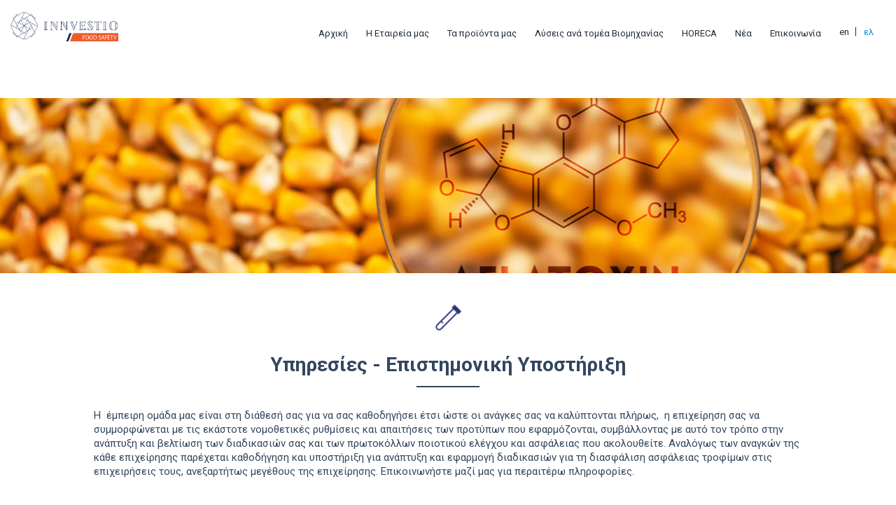

--- FILE ---
content_type: text/html; charset=utf-8
request_url: https://www.foodsafety.gr/el/%CF%85%CF%80%CE%B7%CF%81%CE%B5%CF%83%CE%AF%CE%B5%CF%82-%CE%B5%CF%80%CE%B9%CF%83%CF%84%CE%B7%CE%BC%CE%BF%CE%BD%CE%B9%CE%BA%CE%AE-%CF%85%CF%80%CE%BF%CF%83%CF%84%CE%AE%CF%81%CE%B9%CE%BE%CE%B7-16
body_size: 9073
content:



<!DOCTYPE html>
<html class="html-product-details-page" lang="el-GR">
    <head>
        <title>Υπηρεσίες - Επιστημονική Υποστήριξη</title>
        <meta http-equiv="Content-type" content="text/html;charset=UTF-8" />
        <meta name="description" content="" />
        <meta name="keywords" content="" />
        <meta name="generator" content="nopCommerce" />
        <meta name="viewport" content="width=device-width, initial-scale=1" />
        <link href="https://fonts.googleapis.com/css?family=Roboto:300,400,500,700&display=swap&subset=greek" rel="stylesheet">
        <link href="https://fonts.googleapis.com/css?family=Roboto+Slab:300,400,700&display=swap&subset=greek" rel="stylesheet">
        <meta property="og:type" content="product" />
<meta property="og:title" content="Υπηρεσίες - Επιστημονική Υποστήριξη" />
<meta property="og:description" content="" />
<meta property="og:image" content="https://www.foodsafety.gr/content/images/thumbs/0006751_-_550.png" />
<meta property="og:url" content="https://www.foodsafety.gr/%CF%85%CF%80%CE%B7%CF%81%CE%B5%CF%83%CE%AF%CE%B5%CF%82-%CE%B5%CF%80%CE%B9%CF%83%CF%84%CE%B7%CE%BC%CE%BF%CE%BD%CE%B9%CE%BA%CE%AE-%CF%85%CF%80%CE%BF%CF%83%CF%84%CE%AE%CF%81%CE%B9%CE%BE%CE%B7-16" />
<meta property="og:site_name" content="Foodsafety" />
<meta property="twitter:card" content="summary" />
<meta property="twitter:site" content="Foodsafety" />
<meta property="twitter:title" content="Υπηρεσίες - Επιστημονική Υποστήριξη" />
<meta property="twitter:description" content="" />
<meta property="twitter:image" content="https://www.foodsafety.gr/content/images/thumbs/0006751_-_550.png" />
<meta property="twitter:url" content="https://www.foodsafety.gr/%CF%85%CF%80%CE%B7%CF%81%CE%B5%CF%83%CE%AF%CE%B5%CF%82-%CE%B5%CF%80%CE%B9%CF%83%CF%84%CE%B7%CE%BC%CE%BF%CE%BD%CE%B9%CE%BA%CE%AE-%CF%85%CF%80%CE%BF%CF%83%CF%84%CE%AE%CF%81%CE%B9%CE%BE%CE%B7-16" />

        
        
        
        <link href="/Content/jquery-ui-themes/smoothness/jquery-ui-1.10.3.custom.min.css" rel="stylesheet" type="text/css" />
<link href="/Themes/DefaultClean/Content/css/owl.carousel.min.css" rel="stylesheet" type="text/css" />
<link href="/Themes/DefaultClean/Content/css/styles.css" rel="stylesheet" type="text/css" />
<link href="/Themes/DefaultClean/Content/css/sass/format.min.css?version=4" rel="stylesheet" type="text/css" />
<link href="/Content/magnific-popup/magnific-popup.css" rel="stylesheet" type="text/css" />

        <script src="/Scripts/jquery-1.10.2.min.js" type="text/javascript"></script>
<script src="/Scripts/jquery.validate.min.js" type="text/javascript"></script>
<script src="/Scripts/jquery.validate.unobtrusive.min.js" type="text/javascript"></script>
<script src="/Scripts/jquery-ui-1.10.3.custom.min.js" type="text/javascript"></script>
<script src="/Scripts/jquery-migrate-1.2.1.min.js" type="text/javascript"></script>
<script src="/Scripts/public.common.js" type="text/javascript"></script>
<script src="/Scripts/public.ajaxcart.js" type="text/javascript"></script>
<script src="/Scripts/jquery.dotdotdot.js" type="text/javascript"></script>
<script src="/Scripts/owl.carousel.min.js" type="text/javascript"></script>
<script src="/Themes/DefaultClean/Content/scripts/geasolutions.js" type="text/javascript"></script>
<script src="/Scripts/jquery.magnific-popup.min.js" type="text/javascript"></script>

        
        
        
        
        
<link rel="shortcut icon" href="https://www.foodsafety.gr/favicon-1.ico" />
        <!--Powered by nopCommerce - http://www.nopCommerce.com-->
        <!-- Global site tag (gtag.js) - Google Analytics -->
        <script async src="https://www.googletagmanager.com/gtag/js?id=UA-164881310-34"></script>
        <script>
            window.dataLayer = window.dataLayer || [];
            function gtag() { dataLayer.push(arguments); }
            gtag('js', new Date());

            gtag('config', 'UA-164881310-34');
        </script>

        <script id="Cookiebot" src="https://consent.cookiebot.com/uc.js" data-cbid="ae1944dd-8673-404c-8699-7b3ae70e4e2a" data-blockingmode="auto" type="text/javascript"></script>


        <!-- Meta Pixel Code -->
        <script>
            !function (f, b, e, v, n, t, s) {
                if (f.fbq) return; n = f.fbq = function () {
                    n.callMethod ?
                        n.callMethod.apply(n, arguments) : n.queue.push(arguments)
                };
                if (!f._fbq) f._fbq = n; n.push = n; n.loaded = !0; n.version = '2.0';
                n.queue = []; t = b.createElement(e); t.async = !0;
                t.src = v; s = b.getElementsByTagName(e)[0];
                s.parentNode.insertBefore(t, s)
            }(window, document, 'script',
                'https://connect.facebook.net/en_US/fbevents.js');
            fbq('init', '603010054334282');
            fbq('track', 'PageView');
        </script>
        <noscript>
            <img height="1" width="1" style="display:none"
                 src="https://www.facebook.com/tr?id=603010054334282&ev=PageView&noscript=1" />
        </noscript>
        <!-- End Meta Pixel Code -->
        <!-- Google Tag Manager -->
        <script>
    (function (w, d, s, l, i) {
                w[l] = w[l] || []; w[l].push({
                    'gtm.start':
                        new Date().getTime(), event: 'gtm.js'
                }); var f = d.getElementsByTagName(s)[0],
                    j = d.createElement(s), dl = l != 'dataLayer' ? '&l=' + l : ''; j.async = true; j.src =
                        'https://www.googletagmanager.com/gtm.js?id=' + i + dl; f.parentNode.insertBefore(j, f);
            })(window, document, 'script', 'dataLayer', 'GTM-WB2J4VM');</script>
        <!-- End Google Tag Manager -->
        Additionally, paste this code immediately after the opening
        <body>
            tag:
            <!-- Google Tag Manager (noscript) -->
            <noscript>
                <iframe src="https://www.googletagmanager.com/ns.html?id=GTM-WB2J4VM"
                        height="0" width="0" style="display:none;visibility:hidden"></iframe>
            </noscript>
            <!-- End Google Tag Manager (noscript) -->





            <!-- Google tag (gtag.js) -->
            <script async src="https://www.googletagmanager.com/gtag/js?id=G-N0V8E9D4GC"></script>
            <script>
             window.dataLayer = window.dataLayer || [];
            function gtag(){dataLayer.push(arguments);}
             gtag('js', new Date());

            gtag('config', 'G-N0V8E9D4GC');
            </script>

    <script defer src="https://static.cloudflareinsights.com/beacon.min.js/vcd15cbe7772f49c399c6a5babf22c1241717689176015" integrity="sha512-ZpsOmlRQV6y907TI0dKBHq9Md29nnaEIPlkf84rnaERnq6zvWvPUqr2ft8M1aS28oN72PdrCzSjY4U6VaAw1EQ==" data-cf-beacon='{"version":"2024.11.0","token":"485acc11ef3f4e318b38bbdca3dd3d1a","r":1,"server_timing":{"name":{"cfCacheStatus":true,"cfEdge":true,"cfExtPri":true,"cfL4":true,"cfOrigin":true,"cfSpeedBrain":true},"location_startswith":null}}' crossorigin="anonymous"></script>
</head>
    <body>
        



<div class="ajax-loading-block-window" style="display: none">
</div>
<div id="dialog-notifications-success" title="Ειδοποίηση" style="display:none;">
</div>
<div id="dialog-notifications-error" title="Σφάλμα" style="display:none;">
</div>
<div id="dialog-notifications-warning" title="Προειδοποίηση" style="display:none;">
</div>
<div id="bar-notification" class="bar-notification">
    <span class="close" title="Κλείσιμο">&nbsp;</span>
</div>




<!--[if lte IE 7]>
    <div style="clear:both;height:59px;text-align:center;position:relative;">
        <a href="http://www.microsoft.com/windows/internet-explorer/default.aspx" target="_blank">
            <img src="/Themes/DefaultClean/Content/images/ie_warning.jpg" height="42" width="820" alt="You are using an outdated browser. For a faster, safer browsing experience, upgrade for free today." />
        </a>
    </div>
<![endif]-->


<div class="master-wrapper-page">
    
    <div class="header">
	
	<div class="header-wrapper">
		<div class="header-container flex-container align-items-end justify-content-between">
			<div class="header-left">
				<div class="header-logo">
					<a href="/el/">
    <img title="" alt="Foodsafety" src="https://www.foodsafety.gr/content/images/thumbs/0007197.png">
</a>
				</div>
				<div class="mobile-nav-wrapper">
					<div class="mobile-nav-container flex-container">
						<div class="mobile-menu">
							<div class="mobile-toggle">
							</div>
						</div>
					</div>
				</div>
			</div>
			<div class="header-right">
				<div class="header-right-container flex-container align-items-end justify-content-end">
					<div class="header-menu">
						

<div class="header-menu-wrapper">
	<div class="menu-close">
		<span class="close-btn menu-close-btn"></span>
	</div>
	<div class="header-menu-container">
			<div class="language-selector-container flex-container align-items-center">
		<div class="language-selector">
					<ul class="language-list">
							<li>
								<a  href="/el/changelanguage/1?returnurl=%2fel%2f%cf%85%cf%80%ce%b7%cf%81%ce%b5%cf%83%ce%af%ce%b5%cf%82-%ce%b5%cf%80%ce%b9%cf%83%cf%84%ce%b7%ce%bc%ce%bf%ce%bd%ce%b9%ce%ba%ce%ae-%cf%85%cf%80%ce%bf%cf%83%cf%84%ce%ae%cf%81%ce%b9%ce%be%ce%b7-16" title="English">
										<span>en</span>
								</a>
							</li>
							<li>
								<a  class=selected href="/el/changelanguage/2?returnurl=%2fel%2f%cf%85%cf%80%ce%b7%cf%81%ce%b5%cf%83%ce%af%ce%b5%cf%82-%ce%b5%cf%80%ce%b9%cf%83%cf%84%ce%b7%ce%bc%ce%bf%ce%bd%ce%b9%ce%ba%ce%ae-%cf%85%cf%80%ce%bf%cf%83%cf%84%ce%ae%cf%81%ce%b9%ce%be%ce%b7-16" title="Greek">
										<span>ελ</span>
								</a>
							</li>
					</ul>

		</div>
	</div>

        <ul class="top-menu">
            
                <li><a href="/el/">Αρχική</a></li>


            <li><a href="/about-us">Η Εταιρεία μας</a></li>


	<li>
		<a href="/el/our-products">
			Τα προϊόντα μας
		</a>
				<div class="sublist-toggle"></div>
				<ul class="sublist first-level">
	<li>
			<div class="menu-image-wrap">
				<a class="menu-image-anchor" href="/el/food-and-beverage-raw-materials">
					<img src="https://www.foodsafety.gr/content/images/thumbs/0007098.jpeg" alt="Πρώτες ύλες τροφίμων και ποτών" />
				</a>
			</div>
		<a href="/el/food-and-beverage-raw-materials">
			Πρώτες ύλες τροφίμων και ποτών
		</a>
				<div class="sublist-toggle"></div>
				<ul class="sublist ">
	<li>
		<a href="/el/sweeteners-for-food-and-beverage">
			Γλυκαντικές ουσίες τροφίμων και ποτών
		</a>

	</li>
	<li>
		<a href="/el/coagulants-and-other-pure-food-and-beverage-excipients">
			Πηκτικές ουσίες και άλλα αγνά έκδοχα τροφίμων και ποτών
		</a>

	</li>
	<li>
		<a href="/el/food-and-beverage-acidifiers">
			Μέσα οξίνισης τροφίμων και ποτών
		</a>

	</li>
	<li>
		<a href="/el/other-food-and-beverage-ingredients-and-commodities">
			Λοιπά συστατικά τροφίμων και ποτών
		</a>

	</li>
				</ul>

	</li>
	<li>
			<div class="menu-image-wrap">
				<a class="menu-image-anchor" href="/el/asfaleia-kai-elegxos-trofimwn-kai-zwotrofwn">
					<img src="https://www.foodsafety.gr/content/images/thumbs/0006150.jpeg" alt="Ασφάλεια και Έλεγχος Τροφίμων και Ζωοτροφών" />
				</a>
			</div>
		<a href="/el/asfaleia-kai-elegxos-trofimwn-kai-zwotrofwn">
			Ασφάλεια και Έλεγχος Τροφίμων και Ζωοτροφών
		</a>
				<div class="sublist-toggle"></div>
				<ul class="sublist ">
	<li>
		<a href="/el/anixnefsi-mycotoxinon">
			Ανίχνευση Μυκοτοξίνων
		</a>

	</li>
	<li>
		<a href="/el/food-allergens">
			Ανίχνευση Αλλεργιογόνων 
		</a>

	</li>
	<li>
		<a href="/el/mikroviologikos-elegxos">
			Μικροβιολογικά Test παρακολούθησης περιβαλλοντικής υγιεινής
		</a>

	</li>
	<li>
		<a href="/el/gmo-identification">
			Ανίχνευση γενετικά τροποποιημένων
		</a>

	</li>
	<li>
		<a href="/el/methods-certifications-services">
			Πιστοποίηση Μεθόδων και Υπηρεσίες
		</a>

	</li>
	<li>
		<a href="/el/%CF%80%CF%81%CE%BF%CF%8A%CF%8C%CE%BD%CF%84%CE%B1-%CE%BA%CE%B1%CE%B8%CE%B1%CF%81%CE%AE%CF%82-%CE%B5%CF%84%CE%B9%CE%BA%CE%AD%CF%84%CE%B1%CF%82">
			Προϊόντα &quot;Καθαρής Ετικέτας&quot;
		</a>

	</li>
	<li>
		<a href="/el/proionta-deigmatolipsias">
			Προϊόντα Δειγματοληψίας
		</a>

	</li>
	<li>
		<a href="/el/edible-oil-control">
			Έλεγχος Ελαίων
		</a>

	</li>
	<li>
		<a href="/el/pcr-reagents">
			Αναλώσιμα Μοριακών Μεθόδων
		</a>

	</li>
	<li>
		<a href="/el/food-fraud-and-species-control">
			Έλεγχος Νοθείας και Ποικιλιών Τροφίμων, Ποτών
		</a>

	</li>
				</ul>

	</li>
	<li>
			<div class="menu-image-wrap">
				<a class="menu-image-anchor" href="/el/%CE%AD%CE%BB%CE%B5%CE%B3%CF%87%CE%BF%CF%82-%CE%BD%CE%B5%CF%81%CE%BF%CF%8D">
					<img src="https://www.foodsafety.gr/content/images/thumbs/0006135.png" alt="Έλεγχος νερού &amp; Επιφανειών" />
				</a>
			</div>
		<a href="/el/%CE%AD%CE%BB%CE%B5%CE%B3%CF%87%CE%BF%CF%82-%CE%BD%CE%B5%CF%81%CE%BF%CF%8D">
			Έλεγχος νερού &amp; Επιφανειών
		</a>
				<div class="sublist-toggle"></div>
				<ul class="sublist ">
	<li>
		<a href="/el/microbiological-tests2">
			Μικροβιολογικά Test
		</a>

	</li>
	<li>
		<a href="/el/enviromental-tests">
			Καθαριότητα Επιφανειών
		</a>

	</li>
	<li>
		<a href="/el/physicochemical-parameters">
			Φυσικοχημικές Παράμετροι
		</a>

	</li>
	<li>
		<a href="/el/methods-certifications-services-2">
			Πιστοποίηση Μεθόδων και Υπηρεσίες
		</a>

	</li>
	<li>
		<a href="/el/sponges-samples">
			Προϊόντα Δειγματοληψίας
		</a>

	</li>
				</ul>

	</li>
	<li>
			<div class="menu-image-wrap">
				<a class="menu-image-anchor" href="/el/ypoleimmatikotita-fytoprostasia">
					<img src="https://www.foodsafety.gr/content/images/thumbs/0006137.jpeg" alt="Υπολειμματικότητα &amp; Φυτοπροστασία" />
				</a>
			</div>
		<a href="/el/ypoleimmatikotita-fytoprostasia">
			Υπολειμματικότητα &amp; Φυτοπροστασία
		</a>
				<div class="sublist-toggle"></div>
				<ul class="sublist ">
	<li>
		<a href="/el/esticides-and-chemical-residues">
			Ανίχνευση Φυτοφαρμάκων - Χημικών Ουσιών
		</a>

	</li>
	<li>
		<a href="/el/drug-residues">
			Υπολειμματικότητα Αντιβιοτικών
		</a>

	</li>
	<li>
		<a href="/el/plant-pathogen-detection">
			Ανίχνευση Παθογόνων για Καλλιέργειες
		</a>

	</li>
	<li>
		<a href="/el/pesticides-detection">
			Ανίχνευση γενετικά τροποποιημένων
		</a>

	</li>
	<li>
		<a href="/el/sponges-samples-2">
			Προϊόντα Δειγματοληψίας
		</a>

	</li>
	<li>
		<a href="/el/clean-label-solutions-2">
			Προϊόντα &quot;Καθαρής Ετικέτας&quot; - Έλεγχος Νοθείας και Ποικιλιών
		</a>

	</li>
	<li>
		<a href="/el/pcr-reagents-2">
			Αναλώσιμα Μοριακών Μεθόδων
		</a>

	</li>
	<li>
		<a href="/el/methods-certifications-services-3">
			Πιστοποίηση Μεθόδων και Υπηρεσίες
		</a>

	</li>
				</ul>

	</li>
	<li>
			<div class="menu-image-wrap">
				<a class="menu-image-anchor" href="/el/cosmetics-and-pharma-safety-control">
					<img src="https://www.foodsafety.gr/content/images/thumbs/0006142.jpeg" alt="Έλεγχος Καλλυντικών &amp; Φαρμακευτικών Προϊόντων" />
				</a>
			</div>
		<a href="/el/cosmetics-and-pharma-safety-control">
			Έλεγχος Καλλυντικών &amp; Φαρμακευτικών Προϊόντων
		</a>
				<div class="sublist-toggle"></div>
				<ul class="sublist ">
	<li>
		<a href="/el/allergens-2">
			Ανίχνευση Αλλεργιογόνων
		</a>

	</li>
	<li>
		<a href="/el/clean-label-products">
			Προϊόντα &quot;Καθαρής Ετικέτας&quot;
		</a>

	</li>
	<li>
		<a href="/el/pcr-reagents-3">
			Αναλώσιμα Μοριακών Μεθόδων
		</a>

	</li>
	<li>
		<a href="/el/methods-certifications-services-4">
			Πιστοποίηση Μεθόδων &amp; Υπηρεσίες
		</a>

	</li>
				</ul>

	</li>
	<li>
			<div class="menu-image-wrap">
				<a class="menu-image-anchor" href="/el/laboratory-equipment">
					<img src="https://www.foodsafety.gr/content/images/thumbs/0006144.jpeg" alt="Εργαστηριακός Εξοπλισμός" />
				</a>
			</div>
		<a href="/el/laboratory-equipment">
			Εργαστηριακός Εξοπλισμός
		</a>

	</li>
	<li>
			<div class="menu-image-wrap">
				<a class="menu-image-anchor" href="/el/laboratory-consumables">
					<img src="https://www.foodsafety.gr/content/images/thumbs/0006707.jpeg" alt="Εργαστηριακά Αναλώσιμα" />
				</a>
			</div>
		<a href="/el/laboratory-consumables">
			Εργαστηριακά Αναλώσιμα
		</a>

	</li>
	<li>
			<div class="menu-image-wrap">
				<a class="menu-image-anchor" href="/el/diergastirika-test-kai-proionta-anaforas">
					<img src="https://www.foodsafety.gr/content/images/thumbs/0006709.jpeg" alt="Διεργαστηρικά Test και Προιόντα αναφοράς" />
				</a>
			</div>
		<a href="/el/diergastirika-test-kai-proionta-anaforas">
			Διεργαστηρικά Test και Προιόντα αναφοράς
		</a>

	</li>
	<li>
			<div class="menu-image-wrap">
				<a class="menu-image-anchor" href="/el/rapid-veterinary-tests">
					<img src="https://www.foodsafety.gr/content/images/thumbs/0007011.jpeg" alt="Γρήγορα Κτηνιατρικά Τεστ" />
				</a>
			</div>
		<a href="/el/rapid-veterinary-tests">
			Γρήγορα Κτηνιατρικά Τεστ
		</a>

	</li>
				</ul>

	</li>
	<li>
		<a href="/el/products-per-industry-sector">
			Λύσεις ανά τομέα Βιομηχανίας
		</a>
				<div class="sublist-toggle"></div>
				<ul class="sublist first-level">
	<li>
			<div class="menu-image-wrap">
				<a class="menu-image-anchor" href="/el/agricultural-production">
					<img src="https://www.foodsafety.gr/content/images/thumbs/0006222.jpeg" alt="Αγροτική Παραγωγή" />
				</a>
			</div>
		<a href="/el/agricultural-production">
			Αγροτική Παραγωγή
		</a>
				<div class="sublist-toggle"></div>
				<ul class="sublist ">
	<li>
		<a href="/el/chemical-residues-2">
			Υπολειμματικότητα Χημικών
		</a>

	</li>
	<li>
		<a href="/el/%CE%B3%CF%81%CE%AE%CE%B3%CE%BF%CF%81%CE%B1-%CE%BA%CF%84%CE%B7%CE%BD%CE%B9%CE%B1%CF%84%CF%81%CE%B9%CE%BA%CE%AC-%CF%84%CE%B5%CF%83%CF%84-2">
			Γρήγορα Κτηνιατρικά τεστ
		</a>

	</li>
	<li>
		<a href="/el/%CE%B1%CE%BD%CE%AF%CF%87%CE%BD%CE%B5%CF%85%CF%83%CE%B7-%CF%80%CE%B1%CE%B8%CE%BF%CE%B3%CF%8C%CE%BD%CF%89%CE%BD-2">
			Ανίχνευση Παθογόνων
		</a>

	</li>
	<li>
		<a href="/el/%CF%8C%CF%81%CE%B3%CE%B1%CE%BD%CE%B1-%CE%B5%CF%81%CE%B3%CE%B1%CF%83%CF%84%CE%B7%CF%81%CE%AF%CE%BF%CF%85-2">
			Όργανα Εργαστηρίου
		</a>

	</li>
				</ul>

	</li>
	<li>
			<div class="menu-image-wrap">
				<a class="menu-image-anchor" href="/el/dairies">
					<img src="https://www.foodsafety.gr/content/images/thumbs/0006223.jpeg" alt="Γαλακτοβιομηχανίες" />
				</a>
			</div>
		<a href="/el/dairies">
			Γαλακτοβιομηχανίες
		</a>
				<div class="sublist-toggle"></div>
				<ul class="sublist ">
	<li>
		<a href="/el/%CE%B3%CE%B9%CE%B1%CE%BF%CF%85%CF%81%CF%84%CE%B9">
			Ανίχνευση Μυκοτοξινων
		</a>

	</li>
	<li>
		<a href="/el/%CE%B3%CE%B1%CE%BB%CE%B1">
			Ανίχνευση Αλλεργιογόνων
		</a>

	</li>
	<li>
		<a href="/el/%CF%80%CF%81%CE%BF%CF%8A%CF%8C%CE%BD%CF%84%CE%B1-%CE%BA%CE%B1%CE%B8%CE%B1%CF%81%CE%AE%CF%82-%CE%B5%CF%84%CE%B9%CE%BA%CE%AD%CF%84%CE%B1%CF%82-%CF%85%CF%80%CE%BF%CE%BB%CE%B5%CE%B9%CE%BC%CE%BC%CE%B1%CF%84%CE%B9%CE%BA%CF%8C%CF%84%CE%B7%CF%84%CE%B1-%CE%B1%CE%BD%CF%84%CE%B9%CE%B2%CE%B9%CE%BF%CF%84%CE%B9%CE%BA%CF%8E%CE%BD-%CE%B3%CE%B5%CE%BD%CE%BD%CE%B5%CF%84%CE%B9%CE%BA%CE%AC-%CF%84%CF%81%CE%BF%CF%80%CE%BF%CF%80%CE%BF%CE%B9%CE%B7%CE%BC%CE%AD%CE%BD%CE%B1">
			Προϊόντα Καθαρής Ετικέτας
		</a>

	</li>
	<li>
		<a href="/el/%CF%85%CF%80%CE%BF%CE%BB%CE%B5%CE%B9%CE%BC%CE%BC%CE%B1%CF%84%CE%B9%CE%BA%CF%8C%CF%84%CE%B7%CF%84%CE%B1-%CE%B1%CE%BD%CF%84%CE%B9%CE%B2%CE%B9%CE%BF%CF%84%CE%B9%CE%BA%CF%8E%CE%BD-2">
			Υπολειμματικότητα Αντιβιοτικών
		</a>

	</li>
	<li>
		<a href="/el/%CE%B3%CE%B5%CE%BD%CE%BD%CE%B5%CF%84%CE%B9%CE%BA%CE%AC-%CF%84%CF%81%CE%BF%CF%80%CE%BF%CF%80%CE%BF%CE%B9%CE%B7%CE%BC%CE%AD%CE%BD%CE%B1">
			Γεννετικά Τροποποιημένα
		</a>

	</li>
	<li>
		<a href="/el/%CE%BC%CE%B9%CE%BA%CF%81%CE%BF%CE%B2%CE%B9%CE%BF%CE%BB%CE%BF%CE%B3%CE%B9%CE%BA%CE%AC-%CF%84%CE%AD%CF%83%CF%84-%CE%BA%CE%B1%CE%B8%CE%B1%CF%81%CE%B9%CF%8C%CF%84%CE%B7%CF%84%CE%B1-%CE%B5%CF%80%CE%B9%CF%86%CE%B1%CE%BD%CE%B5%CE%B9%CF%8E%CE%BD">
			Μικροβιολογικά Τέστ
		</a>

	</li>
	<li>
		<a href="/el/%CE%BA%CE%B1%CE%B8%CE%B1%CF%81%CE%B9%CF%8C%CF%84%CE%B7%CF%84%CE%B1-%CE%B5%CF%80%CE%B9%CF%86%CE%B1%CE%BD%CE%B5%CE%B9%CF%8E%CE%BD">
			Καθαριότητα Επιφανειών
		</a>

	</li>
				</ul>

	</li>
	<li>
			<div class="menu-image-wrap">
				<a class="menu-image-anchor" href="/el/meat-industries-fishes">
					<img src="https://www.foodsafety.gr/content/images/thumbs/0006225.jpeg" alt="Κρεατοβιομηχανίες - Αλιεύματα" />
				</a>
			</div>
		<a href="/el/meat-industries-fishes">
			Κρεατοβιομηχανίες - Αλιεύματα
		</a>
				<div class="sublist-toggle"></div>
				<ul class="sublist ">
	<li>
		<a href="/el/%CE%B1%CE%BD%CE%AF%CF%87%CE%BD%CE%B5%CF%85%CF%83%CE%B7-%CE%B1%CE%BB%CE%BB%CE%B5%CF%81%CE%B3%CE%B9%CE%BF%CE%B3%CF%8C%CE%BD%CF%89%CE%BD-3">
			Ανίχνευση Αλλεργιογόνων
		</a>

	</li>
	<li>
		<a href="/el/%CF%80%CF%81%CE%BF%CF%8A%CF%8C%CE%BD%CF%84%CE%B1-%CE%BA%CE%B1%CE%B8%CE%B1%CF%81%CE%AE%CF%82-%CE%B5%CF%84%CE%B9%CE%BA%CE%AD%CF%84%CE%B1%CF%82-%CF%85%CF%80%CE%BF%CE%BB%CE%B5%CE%B9%CE%BC%CE%BC%CE%B1%CF%84%CE%B9%CE%BA%CF%8C%CF%84%CE%B7%CF%84%CE%B1-%CE%B1%CE%BD%CF%84%CE%B9%CE%B2%CE%B9%CE%BF%CF%84%CE%B9%CE%BA%CF%8E%CE%BD-%CE%B3%CE%B5%CE%BD%CE%BD%CE%B5%CF%84%CE%B9%CE%BA%CE%AC-%CF%84%CF%81%CE%BF%CF%80%CE%BF%CF%80%CE%BF%CE%B9%CE%B7%CE%BC%CE%AD%CE%BD%CE%B1-2">
			Προϊόντα Καθαρής Ετικέτας
		</a>

	</li>
	<li>
		<a href="/el/%CF%85%CF%80%CE%BF%CE%BB%CE%B5%CE%B9%CE%BC%CE%BC%CE%B1%CF%84%CE%B9%CE%BA%CF%8C%CF%84%CE%B7%CF%84%CE%B1-%CE%B1%CE%BD%CF%84%CE%B9%CE%B2%CE%B9%CE%BF%CF%84%CE%B9%CE%BA%CF%8E%CE%BD-3">
			Υπολειμματικότητα Αντιβιοτικών
		</a>

	</li>
	<li>
		<a href="/el/%CE%B3%CE%B5%CE%BD%CE%BD%CE%B5%CF%84%CE%B9%CE%BA%CE%AC-%CF%84%CF%81%CE%BF%CF%80%CE%BF%CF%80%CE%BF%CE%B9%CE%B7%CE%BC%CE%AD%CE%BD%CE%B1-2">
			Γεννετικά Τροποποιημένα
		</a>

	</li>
	<li>
		<a href="/el/%CE%BC%CE%B9%CE%BA%CF%81%CE%BF%CE%B2%CE%B9%CE%BF%CE%BB%CE%BF%CE%B3%CE%B9%CE%BA%CE%AC-%CF%84%CE%AD%CF%83%CF%84-%CE%BA%CE%B1%CE%B8%CE%B1%CF%81%CE%B9%CF%8C%CF%84%CE%B7%CF%84%CE%B1-%CE%B5%CF%80%CE%B9%CF%86%CE%B1%CE%BD%CE%B5%CE%B9%CF%8E%CE%BD-2">
			Μικροβιολογικά Τέστ
		</a>

	</li>
	<li>
		<a href="/el/%CE%BA%CE%B1%CE%B8%CE%B1%CF%81%CE%B9%CF%8C%CF%84%CE%B7%CF%84%CE%B1-%CE%B5%CF%80%CE%B9%CF%86%CE%B1%CE%BD%CE%B5%CE%B9%CF%8E%CE%BD-2">
			Καθαριότητα Επιφανειών
		</a>

	</li>
				</ul>

	</li>
	<li>
			<div class="menu-image-wrap">
				<a class="menu-image-anchor" href="/el/pasta-mills-bakery">
					<img src="https://www.foodsafety.gr/content/images/thumbs/0006227.jpeg" alt="Ζυμαρικά - Μύλλοι - Αρτοποιία" />
				</a>
			</div>
		<a href="/el/pasta-mills-bakery">
			Ζυμαρικά - Μύλλοι - Αρτοποιία
		</a>
				<div class="sublist-toggle"></div>
				<ul class="sublist ">
	<li>
		<a href="/el/%CF%85%CF%80%CE%BF%CE%BB%CE%B5%CE%B9%CE%BC%CE%BC%CE%B1%CF%84%CE%B9%CE%BA%CF%8C%CF%84%CE%B7%CF%84%CE%B1-%CF%87%CE%B7%CE%BC%CE%B9%CE%BA%CF%8E%CE%BD-3">
			Υπολειμματικότητα Χημικών
		</a>

	</li>
	<li>
		<a href="/el/%CE%B1%CE%BD%CE%AF%CF%87%CE%BD%CE%B5%CF%85%CF%83%CE%B7-%CE%BC%CF%85%CE%BA%CE%BF%CF%84%CE%BF%CE%BE%CE%B9%CE%BD%CF%89%CE%BD">
			Ανίχνευση Μυκοτοξινων
		</a>

	</li>
	<li>
		<a href="/el/%CE%B1%CE%BD%CE%AF%CF%87%CE%BD%CE%B5%CF%85%CF%83%CE%B7-%CE%B1%CE%BB%CE%BB%CE%B5%CF%81%CE%B3%CE%B9%CE%BF%CE%B3%CF%8C%CE%BD%CF%89%CE%BD-4">
			Ανίχνευση Αλλεργιογόνων
		</a>

	</li>
	<li>
		<a href="/el/%CF%80%CF%81%CE%BF%CF%8A%CF%8C%CE%BD%CF%84%CE%B1-%CE%BA%CE%B1%CE%B8%CE%B1%CF%81%CE%AE%CF%82-%CE%B5%CF%84%CE%B9%CE%BA%CE%AD%CF%84%CE%B1%CF%82-%CF%85%CF%80%CE%BF%CE%BB%CE%B5%CE%B9%CE%BC%CE%BC%CE%B1%CF%84%CE%B9%CE%BA%CF%8C%CF%84%CE%B7%CF%84%CE%B1-%CE%B1%CE%BD%CF%84%CE%B9%CE%B2%CE%B9%CE%BF%CF%84%CE%B9%CE%BA%CF%8E%CE%BD-%CE%B3%CE%B5%CE%BD%CE%BD%CE%B5%CF%84%CE%B9%CE%BA%CE%AC-%CF%84%CF%81%CE%BF%CF%80%CE%BF%CF%80%CE%BF%CE%B9%CE%B7%CE%BC%CE%AD%CE%BD%CE%B1-3">
			Προϊόντα Καθαρής Ετικέτας
		</a>

	</li>
	<li>
		<a href="/el/%CF%85%CF%80%CE%BF%CE%BB%CE%B5%CE%B9%CE%BC%CE%BC%CE%B1%CF%84%CE%B9%CE%BA%CF%8C%CF%84%CE%B7%CF%84%CE%B1-%CE%B1%CE%BD%CF%84%CE%B9%CE%B2%CE%B9%CE%BF%CF%84%CE%B9%CE%BA%CF%8E%CE%BD-4">
			Υπολειμματικότητα Αντιβιοτικών
		</a>

	</li>
	<li>
		<a href="/el/%CE%B3%CE%B5%CE%BD%CE%BD%CE%B5%CF%84%CE%B9%CE%BA%CE%AC-%CF%84%CF%81%CE%BF%CF%80%CE%BF%CF%80%CE%BF%CE%B9%CE%B7%CE%BC%CE%AD%CE%BD%CE%B1-3">
			Γεννετικά Τροποποιημένα
		</a>

	</li>
	<li>
		<a href="/el/%CE%BC%CE%B9%CE%BA%CF%81%CE%BF%CE%B2%CE%B9%CE%BF%CE%BB%CE%BF%CE%B3%CE%B9%CE%BA%CE%AC-%CF%84%CE%AD%CF%83%CF%84-%CE%BA%CE%B1%CE%B8%CE%B1%CF%81%CE%B9%CF%8C%CF%84%CE%B7%CF%84%CE%B1-%CE%B5%CF%80%CE%B9%CF%86%CE%B1%CE%BD%CE%B5%CE%B9%CF%8E%CE%BD-3">
			Μικροβιολογικά Τέστ
		</a>

	</li>
	<li>
		<a href="/el/%CE%BA%CE%B1%CE%B8%CE%B1%CF%81%CE%B9%CF%8C%CF%84%CE%B7%CF%84%CE%B1-%CE%B5%CF%80%CE%B9%CF%86%CE%B1%CE%BD%CE%B5%CE%B9%CF%8E%CE%BD-3">
			Καθαριότητα Επιφανειών
		</a>

	</li>
				</ul>

	</li>
	<li>
			<div class="menu-image-wrap">
				<a class="menu-image-anchor" href="/el/delicatessen-snacks-confectionary">
					<img src="https://www.foodsafety.gr/content/images/thumbs/0006229.jpeg" alt="Delicatessen - Σνακς - Ζαχαροπλαστική" />
				</a>
			</div>
		<a href="/el/delicatessen-snacks-confectionary">
			Delicatessen - Σνακς - Ζαχαροπλαστική
		</a>
				<div class="sublist-toggle"></div>
				<ul class="sublist ">
	<li>
		<a href="/el/%CF%85%CF%80%CE%BF%CE%BB%CE%B5%CE%B9%CE%BC%CE%BC%CE%B1%CF%84%CE%B9%CE%BA%CF%8C%CF%84%CE%B7%CF%84%CE%B1-%CF%87%CE%B7%CE%BC%CE%B9%CE%BA%CF%8E%CE%BD-4">
			Υπολειμματικότητα Χημικών
		</a>

	</li>
	<li>
		<a href="/el/%CE%B1%CE%BD%CE%AF%CF%87%CE%BD%CE%B5%CF%85%CF%83%CE%B7-%CE%BC%CF%85%CE%BA%CE%BF%CF%84%CE%BF%CE%BE%CE%B9%CE%BD%CF%89%CE%BD-2">
			Ανίχνευση Μυκοτοξινων
		</a>

	</li>
	<li>
		<a href="/el/%CE%B1%CE%BD%CE%AF%CF%87%CE%BD%CE%B5%CF%85%CF%83%CE%B7-%CE%B1%CE%BB%CE%BB%CE%B5%CF%81%CE%B3%CE%B9%CE%BF%CE%B3%CF%8C%CE%BD%CF%89%CE%BD-5">
			Ανίχνευση Αλλεργιογόνων
		</a>

	</li>
	<li>
		<a href="/el/%CF%80%CF%81%CE%BF%CF%8A%CF%8C%CE%BD%CF%84%CE%B1-%CE%BA%CE%B1%CE%B8%CE%B1%CF%81%CE%AE%CF%82-%CE%B5%CF%84%CE%B9%CE%BA%CE%AD%CF%84%CE%B1%CF%82-%CF%85%CF%80%CE%BF%CE%BB%CE%B5%CE%B9%CE%BC%CE%BC%CE%B1%CF%84%CE%B9%CE%BA%CF%8C%CF%84%CE%B7%CF%84%CE%B1-%CE%B1%CE%BD%CF%84%CE%B9%CE%B2%CE%B9%CE%BF%CF%84%CE%B9%CE%BA%CF%8E%CE%BD-%CE%B3%CE%B5%CE%BD%CE%BD%CE%B5%CF%84%CE%B9%CE%BA%CE%AC-%CF%84%CF%81%CE%BF%CF%80%CE%BF%CF%80%CE%BF%CE%B9%CE%B7%CE%BC%CE%AD%CE%BD%CE%B1-4">
			Προϊόντα Καθαρής Ετικέτας
		</a>

	</li>
	<li>
		<a href="/el/%CF%85%CF%80%CE%BF%CE%BB%CE%B5%CE%B9%CE%BC%CE%BC%CE%B1%CF%84%CE%B9%CE%BA%CF%8C%CF%84%CE%B7%CF%84%CE%B1-%CE%B1%CE%BD%CF%84%CE%B9%CE%B2%CE%B9%CE%BF%CF%84%CE%B9%CE%BA%CF%8E%CE%BD-5">
			Υπολειμματικότητα Αντιβιοτικών
		</a>

	</li>
	<li>
		<a href="/el/%CE%B3%CE%B5%CE%BD%CE%BD%CE%B5%CF%84%CE%B9%CE%BA%CE%AC-%CF%84%CF%81%CE%BF%CF%80%CE%BF%CF%80%CE%BF%CE%B9%CE%B7%CE%BC%CE%AD%CE%BD%CE%B1-4">
			Γεννετικά Τροποποιημένα
		</a>

	</li>
	<li>
		<a href="/el/%CE%BC%CE%B9%CE%BA%CF%81%CE%BF%CE%B2%CE%B9%CE%BF%CE%BB%CE%BF%CE%B3%CE%B9%CE%BA%CE%AC-%CF%84%CE%AD%CF%83%CF%84-%CE%BA%CE%B1%CE%B8%CE%B1%CF%81%CE%B9%CF%8C%CF%84%CE%B7%CF%84%CE%B1-%CE%B5%CF%80%CE%B9%CF%86%CE%B1%CE%BD%CE%B5%CE%B9%CF%8E%CE%BD-4">
			Μικροβιολογικά Τέστ
		</a>

	</li>
	<li>
		<a href="/el/%CE%BA%CE%B1%CE%B8%CE%B1%CF%81%CE%B9%CF%8C%CF%84%CE%B7%CF%84%CE%B1-%CE%B5%CF%80%CE%B9%CF%86%CE%B1%CE%BD%CE%B5%CE%B9%CF%8E%CE%BD-4">
			Καθαριότητα Επιφανειών
		</a>

	</li>
	<li>
		<a href="/el/%CF%80%CE%B9%CF%83%CF%84%CE%BF%CF%80%CE%BF%CE%AF%CE%B7%CF%83%CE%B7-%CE%BC%CE%B5%CE%B8%CF%8C%CE%B4%CF%89%CE%BD-%CF%85%CF%80%CE%B7%CF%81%CE%B5%CF%83%CE%AF%CE%B5%CF%82-7">
			Πιστοποίηση Μεθόδων &amp; Υπηρεσίες
		</a>

	</li>
				</ul>

	</li>
	<li>
			<div class="menu-image-wrap">
				<a class="menu-image-anchor" href="/el/water-distillery-juices">
					<img src="https://www.foodsafety.gr/content/images/thumbs/0006231.jpeg" alt="Νερό - Ποτοποιία - Χυμοποιία" />
				</a>
			</div>
		<a href="/el/water-distillery-juices">
			Νερό - Ποτοποιία - Χυμοποιία
		</a>
				<div class="sublist-toggle"></div>
				<ul class="sublist ">
	<li>
		<a href="/el/%CE%B1%CE%BD%CE%AF%CF%87%CE%BD%CE%B5%CF%85%CF%83%CE%B7-%CE%BC%CF%85%CE%BA%CE%BF%CF%84%CE%BF%CE%BE%CE%B9%CE%BD%CF%89%CE%BD-3">
			Ανίχνευση Μυκοτοξινων
		</a>

	</li>
	<li>
		<a href="/el/%CE%B1%CE%BD%CE%AF%CF%87%CE%BD%CE%B5%CF%85%CF%83%CE%B7-%CE%B1%CE%BB%CE%BB%CE%B5%CF%81%CE%B3%CE%B9%CE%BF%CE%B3%CF%8C%CE%BD%CF%89%CE%BD-6">
			Ανίχνευση Αλλεργιογόνων
		</a>

	</li>
	<li>
		<a href="/el/%CE%BC%CE%B9%CE%BA%CF%81%CE%BF%CE%B2%CE%B9%CE%BF%CE%BB%CE%BF%CE%B3%CE%B9%CE%BA%CE%AC-%CF%84%CE%AD%CF%83%CF%84-%CE%BA%CE%B1%CE%B8%CE%B1%CF%81%CE%B9%CF%8C%CF%84%CE%B7%CF%84%CE%B1-%CE%B5%CF%80%CE%B9%CF%86%CE%B1%CE%BD%CE%B5%CE%B9%CF%8E%CE%BD-5">
			Μικροβιολογικά Τέστ
		</a>

	</li>
	<li>
		<a href="/el/%CE%BA%CE%B1%CE%B8%CE%B1%CF%81%CE%B9%CF%8C%CF%84%CE%B7%CF%84%CE%B1-%CE%B5%CF%80%CE%B9%CF%86%CE%B1%CE%BD%CE%B5%CE%B9%CF%8E%CE%BD-5">
			Καθαριότητα Επιφανειών
		</a>

	</li>
	<li>
		<a href="/el/%CF%80%CE%B9%CF%83%CF%84%CE%BF%CF%80%CE%BF%CE%AF%CE%B7%CF%83%CE%B7-%CE%BC%CE%B5%CE%B8%CF%8C%CE%B4%CF%89%CE%BD-%CF%85%CF%80%CE%B7%CF%81%CE%B5%CF%83%CE%AF%CE%B5%CF%82-8">
			Πιστοποίηση Μεθόδων &amp; Υπηρεσίες
		</a>

	</li>
				</ul>

	</li>
	<li>
			<div class="menu-image-wrap">
				<a class="menu-image-anchor" href="/el/horeca">
					<img src="https://www.foodsafety.gr/content/images/thumbs/0006233.jpeg" alt="HORECA" />
				</a>
			</div>
		<a href="/el/horeca">
			HORECA
		</a>
				<div class="sublist-toggle"></div>
				<ul class="sublist ">
	<li>
		<a href="/el/%CF%85%CF%80%CE%BF%CE%BB%CE%B5%CE%B9%CE%BC%CE%BC%CE%B1%CF%84%CE%B9%CE%BA%CF%8C%CF%84%CE%B7%CF%84%CE%B1-%CF%87%CE%B7%CE%BC%CE%B9%CE%BA%CF%8E%CE%BD-5">
			Υπολειμματικότητα Χημικών
		</a>

	</li>
	<li>
		<a href="/el/%CE%B1%CE%BD%CE%AF%CF%87%CE%BD%CE%B5%CF%85%CF%83%CE%B7-%CE%B1%CE%BB%CE%BB%CE%B5%CF%81%CE%B3%CE%B9%CE%BF%CE%B3%CF%8C%CE%BD%CF%89%CE%BD-7">
			Ανίχνευση Αλλεργιογόνων
		</a>

	</li>
	<li>
		<a href="/el/%CF%80%CF%81%CE%BF%CF%8A%CF%8C%CE%BD%CF%84%CE%B1-%CE%BA%CE%B1%CE%B8%CE%B1%CF%81%CE%AE%CF%82-%CE%B5%CF%84%CE%B9%CE%BA%CE%AD%CF%84%CE%B1%CF%82-%CF%85%CF%80%CE%BF%CE%BB%CE%B5%CE%B9%CE%BC%CE%BC%CE%B1%CF%84%CE%B9%CE%BA%CF%8C%CF%84%CE%B7%CF%84%CE%B1-%CE%B1%CE%BD%CF%84%CE%B9%CE%B2%CE%B9%CE%BF%CF%84%CE%B9%CE%BA%CF%8E%CE%BD-%CE%B3%CE%B5%CE%BD%CE%BD%CE%B5%CF%84%CE%B9%CE%BA%CE%AC-%CF%84%CF%81%CE%BF%CF%80%CE%BF%CF%80%CE%BF%CE%B9%CE%B7%CE%BC%CE%AD%CE%BD%CE%B1-5">
			Προϊόντα Καθαρής Ετικέτας
		</a>

	</li>
	<li>
		<a href="/el/%CF%85%CF%80%CE%BF%CE%BB%CE%B5%CE%B9%CE%BC%CE%BC%CE%B1%CF%84%CE%B9%CE%BA%CF%8C%CF%84%CE%B7%CF%84%CE%B1-%CE%B1%CE%BD%CF%84%CE%B9%CE%B2%CE%B9%CE%BF%CF%84%CE%B9%CE%BA%CF%8E%CE%BD-6">
			Υπολειμματικότητα Αντιβιοτικών
		</a>

	</li>
	<li>
		<a href="/el/%CE%BC%CE%B9%CE%BA%CF%81%CE%BF%CE%B2%CE%B9%CE%BF%CE%BB%CE%BF%CE%B3%CE%B9%CE%BA%CE%AC-%CF%84%CE%AD%CF%83%CF%84-%CE%BA%CE%B1%CE%B8%CE%B1%CF%81%CE%B9%CF%8C%CF%84%CE%B7%CF%84%CE%B1-%CE%B5%CF%80%CE%B9%CF%86%CE%B1%CE%BD%CE%B5%CE%B9%CF%8E%CE%BD-6">
			Μικροβιολογικά Τέστ
		</a>

	</li>
	<li>
		<a href="/el/%CE%BA%CE%B1%CE%B8%CE%B1%CF%81%CE%B9%CF%8C%CF%84%CE%B7%CF%84%CE%B1-%CE%B5%CF%80%CE%B9%CF%86%CE%B1%CE%BD%CE%B5%CE%B9%CF%8E%CE%BD-6">
			Καθαριότητα Επιφανειών
		</a>

	</li>
	<li>
		<a href="/el/%CF%80%CE%B9%CF%83%CF%84%CE%BF%CF%80%CE%BF%CE%AF%CE%B7%CF%83%CE%B7-%CE%BC%CE%B5%CE%B8%CF%8C%CE%B4%CF%89%CE%BD-%CF%85%CF%80%CE%B7%CF%81%CE%B5%CF%83%CE%AF%CE%B5%CF%82-9">
			Πιστοποίηση Μεθόδων &amp; Υπηρεσίες
		</a>

	</li>
				</ul>

	</li>
	<li>
			<div class="menu-image-wrap">
				<a class="menu-image-anchor" href="/el/food-packaging-industry">
					<img src="https://www.foodsafety.gr/content/images/thumbs/0006235.jpeg" alt="Βιομηχανία Συσκευασίας Τροφίμων" />
				</a>
			</div>
		<a href="/el/food-packaging-industry">
			Βιομηχανία Συσκευασίας Τροφίμων
		</a>
				<div class="sublist-toggle"></div>
				<ul class="sublist ">
	<li>
		<a href="/el/%CF%80%CF%81%CE%BF%CF%8A%CF%8C%CE%BD%CF%84%CE%B1-%CE%BA%CE%B1%CE%B8%CE%B1%CF%81%CE%AE%CF%82-%CE%B5%CF%84%CE%B9%CE%BA%CE%AD%CF%84%CE%B1%CF%82-%CF%85%CF%80%CE%BF%CE%BB%CE%B5%CE%B9%CE%BC%CE%BC%CE%B1%CF%84%CE%B9%CE%BA%CF%8C%CF%84%CE%B7%CF%84%CE%B1-%CE%B1%CE%BD%CF%84%CE%B9%CE%B2%CE%B9%CE%BF%CF%84%CE%B9%CE%BA%CF%8E%CE%BD-%CE%B3%CE%B5%CE%BD%CE%BD%CE%B5%CF%84%CE%B9%CE%BA%CE%AC-%CF%84%CF%81%CE%BF%CF%80%CE%BF%CF%80%CE%BF%CE%B9%CE%B7%CE%BC%CE%AD%CE%BD%CE%B1-6">
			Προϊόντα Καθαρής Ετικέτας
		</a>

	</li>
	<li>
		<a href="/el/%CF%85%CF%80%CE%BF%CE%BB%CE%B5%CE%B9%CE%BC%CE%BC%CE%B1%CF%84%CE%B9%CE%BA%CF%8C%CF%84%CE%B7%CF%84%CE%B1-%CE%B1%CE%BD%CF%84%CE%B9%CE%B2%CE%B9%CE%BF%CF%84%CE%B9%CE%BA%CF%8E%CE%BD-7">
			Υπολειμματικότητα Αντιβιοτικών
		</a>

	</li>
	<li>
		<a href="/el/%CE%B3%CE%B5%CE%BD%CE%BD%CE%B5%CF%84%CE%B9%CE%BA%CE%AC-%CF%84%CF%81%CE%BF%CF%80%CE%BF%CF%80%CE%BF%CE%B9%CE%B7%CE%BC%CE%AD%CE%BD%CE%B1-6">
			Γεννετικά Τροποποιημένα
		</a>

	</li>
	<li>
		<a href="/el/%CE%BC%CE%B9%CE%BA%CF%81%CE%BF%CE%B2%CE%B9%CE%BF%CE%BB%CE%BF%CE%B3%CE%B9%CE%BA%CE%AC-%CF%84%CE%AD%CF%83%CF%84-%CE%BA%CE%B1%CE%B8%CE%B1%CF%81%CE%B9%CF%8C%CF%84%CE%B7%CF%84%CE%B1-%CE%B5%CF%80%CE%B9%CF%86%CE%B1%CE%BD%CE%B5%CE%B9%CF%8E%CE%BD-7">
			Μικροβιολογικά Τέστ
		</a>

	</li>
	<li>
		<a href="/el/%CE%BA%CE%B1%CE%B8%CE%B1%CF%81%CE%B9%CF%8C%CF%84%CE%B7%CF%84%CE%B1-%CE%B5%CF%80%CE%B9%CF%86%CE%B1%CE%BD%CE%B5%CE%B9%CF%8E%CE%BD-7">
			Καθαριότητα Επιφανειών
		</a>

	</li>
	<li>
		<a href="/el/%CF%80%CE%B9%CF%83%CF%84%CE%BF%CF%80%CE%BF%CE%AF%CE%B7%CF%83%CE%B7-%CE%BC%CE%B5%CE%B8%CF%8C%CE%B4%CF%89%CE%BD-%CF%85%CF%80%CE%B7%CF%81%CE%B5%CF%83%CE%AF%CE%B5%CF%82-10">
			Πιστοποίηση Μεθόδων &amp; Υπηρεσίες
		</a>

	</li>
				</ul>

	</li>
				</ul>

	</li>
	<li>
		<a href="/el/horeca-essentials">
			HORECA
		</a>

	</li>
                        

            <li><a href="/el/news">Νέα</a></li>


                                                                <li><a href="/el/contactus">Επικοινωνία</a></li>
            
        </ul>
	</div>
</div>


					</div>
					<div class="header-links-wrapper">
						<div class="header-links-outter-container flex-container">
								<div class="language-selector-container flex-container align-items-center">
		<div class="language-selector">
					<ul class="language-list">
							<li>
								<a  href="/el/changelanguage/1?returnurl=%2fel%2f%cf%85%cf%80%ce%b7%cf%81%ce%b5%cf%83%ce%af%ce%b5%cf%82-%ce%b5%cf%80%ce%b9%cf%83%cf%84%ce%b7%ce%bc%ce%bf%ce%bd%ce%b9%ce%ba%ce%ae-%cf%85%cf%80%ce%bf%cf%83%cf%84%ce%ae%cf%81%ce%b9%ce%be%ce%b7-16" title="English">
										<span>en</span>
								</a>
							</li>
							<li>
								<a  class=selected href="/el/changelanguage/2?returnurl=%2fel%2f%cf%85%cf%80%ce%b7%cf%81%ce%b5%cf%83%ce%af%ce%b5%cf%82-%ce%b5%cf%80%ce%b9%cf%83%cf%84%ce%b7%ce%bc%ce%bf%ce%bd%ce%b9%ce%ba%ce%ae-%cf%85%cf%80%ce%bf%cf%83%cf%84%ce%ae%cf%81%ce%b9%ce%be%ce%b7-16" title="Greek">
										<span>ελ</span>
								</a>
							</li>
					</ul>

		</div>
	</div>

							<div class="header-links">
	<div class="header-links-container flex-container align-items-end">
	
		
		<div class="mobile-nav-wrapper">
			<div class="mobile-nav-container flex-container">
				<div class="mobile-menu">
					<div class="mobile-toggle">
					</div>
				</div>
			</div>
		</div>
	</div>
</div>

							<div id="flyout-cart" class="flyout-cart">
    <div class="mini-shopping-cart">
        <div class="count">
Δεν υπάρχουν προϊόντα στο καλάθι σας.        </div>
    </div>
</div>

						</div>
					</div>
				</div>
			</div>
		</div>
	</div>
</div>

    <script type="text/javascript">
        AjaxCart.init(false, '.header-links .cart-qty', '.header-links .wishlist-qty', '#flyout-cart');
    </script>
    <div class="master-wrapper-content">
        

        <div class="master-column-wrapper">
            
<div class="center-1">
    
    



<div class="page product-details-page">
        <div class="banner sub-category-banner">
            <span style="background-image:url(https://www.foodsafety.gr/content/images/thumbs/0006752_-.png)"></span>
        </div> 
    <div class="page-body">
        
        <div class="product-details-container">
            

	<div class="product-icon">

			<img alt="Εικόνα από Υπηρεσίες - Επιστημονική Υποστήριξη" src="https://www.foodsafety.gr/content/images/thumbs/0006751_-_550.png" title="Εικόνα από Υπηρεσίες - Επιστημονική Υποστήριξη" itemprop="image" id="main-product-img-2236" />
		
	</div>

            <div class="product-name">

                <h1 itemprop="name">
                    Υπηρεσίες - Επιστημονική Υποστήριξη
                </h1>
            </div>
<form action="/el/%CF%85%CF%80%CE%B7%CF%81%CE%B5%CF%83%CE%AF%CE%B5%CF%82-%CE%B5%CF%80%CE%B9%CF%83%CF%84%CE%B7%CE%BC%CE%BF%CE%BD%CE%B9%CE%BA%CE%AE-%CF%85%CF%80%CE%BF%CF%83%CF%84%CE%AE%CF%81%CE%B9%CE%BE%CE%B7-16" id="product-details-form" method="post">                <div itemscope itemtype="http://schema.org/Product" data-productid="2236">

                        <div class="full-description" itemprop="description">
                            <div class="test-info-wrapper">
<div class="test-info-container">
<p><span lang="EL">Η  έμπειρη ομάδα μας είναι στη διάθεσή σας για να σας καθοδηγήσει έτσι ώστε οι ανάγκες σας να καλύπτονται πλήρως,  η επιχείρηση σας να συμμορφώνεται με τις εκάστοτε νομοθετικές ρυθμίσεις και απαιτήσεις των προτύπων που εφαρμόζονται, συμβάλλοντας με αυτό τον τρόπο στην ανάπτυξη και βελτίωση των διαδικασιών σας και των πρωτοκόλλων ποιοτικού ελέγχου και ασφάλειας που ακολουθείτε. Αναλόγως των αναγκών της κάθε επιχείρησης παρέχεται καθοδήγηση και υποστήριξη για ανάπτυξη και εφαρμογή διαδικασιών για τη διασφάλιση ασφάλειας τροφίμων στις επιχειρήσεις τους, ανεξαρτήτως μεγέθους της επιχείρησης. Επικοινωνήστε </span><span lang="EL">μαζί </span><span lang="EL">μας </span><span lang="EL">για </span><span lang="EL">περαιτέρω </span><span lang="EL">πληροφορίες</span>.</p>
<p>                                </p>
</div>
</div>
<div class="test-main-wrapper"> </div>
                        </div>

                </div>
</form>        </div>
    </div>
<form action="/el/contactus" id="contact-form" method="post" role="form"><input name="__RequestVerificationToken" type="hidden" value="pvjACnTm2B5KCbi2XpW0n_LGDSc6AZjKPEW-DqoSfslShESe8GWm45R5dHJyE04BCqV3hglvy_l8t8MkkAwHgzO8lajXAuOx2XZk32vDn1E1" />        <div class="interest-form-wrapper">
            <div class="interest-form-container">
                <div class="interest-form">
                    <div class="interest-form-title title">
                        <h3>Εκδήλωση ενδιαφέροντος</h3>
                    </div>


                    <div class="interest-form-group">
                        <div class="interest-form-subtitle">
                            <h3>Προσωπικά στοιχεία</h3>
                        </div>
                        <div class="interest-form-inner-container flex-container">
                            <div class="interest-form-input inputs">
                                <input data-val="true" data-val-required="Πληκτρολογήστε το όνομά σας" id="ContactUsModel_FullName" name="ContactUsModel.FullName" placeholder="Όνομα" type="text" value="" />
                                <span class="field-validation-valid" data-valmsg-for="ContactUsModel.FullName" data-valmsg-replace="true"></span>
                            </div>
                            <div class="interest-form-input inputs">
                                <input id="ContactUsModel_LastName" name="ContactUsModel.LastName" placeholder="Επώνυμο" type="text" value="" />
                                <span class="field-validation-valid" data-valmsg-for="ContactUsModel.LastName" data-valmsg-replace="true"></span>
                            </div>
                            <div class="interest-form-input inputs">
                                <input data-val="true" data-val-email="Λάθος email" data-val-required="Πληκτρολογήστε το e-mail" id="ContactUsModel_Email" name="ContactUsModel.Email" placeholder="e-mail" type="text" value="" />
                                <span class="field-validation-valid" data-valmsg-for="ContactUsModel.Email" data-valmsg-replace="true"></span>
                            </div>
                            <div class="interest-form-input inputs">
                                <input id="ContactUsModel_Phone" name="ContactUsModel.Phone" placeholder="Τηλέφωνο" type="text" value="" />
                                <span class="field-validation-valid" data-valmsg-for="ContactUsModel.Phone" data-valmsg-replace="true"></span>
                            </div>
                        </div>
                        <div class="interest-form-input inputs">
                            <textarea cols="20" data-val="true" data-val-required="Απαιτείται" id="ContactUsModel_Enquiry" name="ContactUsModel.Enquiry" placeholder="Θέμα" rows="2">
</textarea>
                            <span class="field-validation-valid" data-valmsg-for="ContactUsModel.Enquiry" data-valmsg-replace="true"></span>
                        </div>
                    </div>
                    <div class="interest-form-buttons">
                        <input type="submit" class="button-1 interest-form-btn" value="Αποστολή">
                    </div>
                </div>
            </div>
        </div>
</form></div>
    
</div>

        </div>
        
    </div>
    <div class="footer">
	<div class="footer-upper">
		<div class="footer-container footer-container-upper">
			<div class="footer-container-top flex-container">
				<div class="footer-left">
					<div class="footer-block footer-addresses">
						<div class="title">
							<strong>Διεύθυνση</strong>
						</div>
						<ul class="list">
							<li><a href="/el/"><img src="/Themes/DefaultClean/Content/images/GEA/footer-gea-logo-new.png" alt="GEA Solutions" /></a></li>
                            <li><strong>Innvestio Hellas</strong></li>
							<li><strong>Διεύθυνση:</strong><span><a href="https://maps.app.goo.gl/xyDyGJJoiYub6JAL9" target="_blank">Τατοΐου 153, Μεταμόρφωση, Τ.Κ. 144 52</a></span></li>
							<li><strong>Τηλέφωνο επικοινωνίας:</strong><span><a href="tel:+302102206100">: (+30) 210 2206100</a></span></li>
							
							<li><strong>E-mail:</strong><span><a href="/cdn-cgi/l/email-protection#d0b9beb6bf8fb7a290b9bebea6b5a3a4b9bffdb7a2bfa5a0feb3bfbd"><span class="__cf_email__" data-cfemail="036a6d656c5c6471436a6d6d756670776a6c2e64716c76732d606c6e">[email&#160;protected]</span></a></span></li>
						</ul>
					</div>
				</div>
				<div class="footer-middle">
                    <div class="footer-middle-container ">
                        <div class="footer-middle-inner-container flex-container">
                            <div class="footer-block information ">
                                <div class="title">
                                    <strong>Πληροφορίες</strong>
                                </div>
                                <ul class="list">
                                    <li><a href="/el/">Αρχική</a></li>
                                    <li><a href="/προϊόντα">Προϊόντα</a></li>
                                        <li><a href="/el/about-us">Η Εταιρεία μας</a></li>

                                        <li><a href="/el/news">Νέα</a></li>
                                    <li><a href="/el/contactus">Επικοινωνία</a></li>
                                </ul>
                            </div>

                            <div class="footer-block information-tools ">
                                <div class="title">
                                    <strong>Εργαλεία</strong>
                                </div>
                                <ul class="list">
                                    <li><a href="https://geasolutions.gr/el/join-our-team">Έλα στην ομάδα μας</a></li>

                                        <li><a href="/el/payments-policy">Τρόποι πληρωμής και εξόφλησης</a></li>
                                        <li><a href="/el/returns-policy">Πολιτική Επιστροφής Προϊόντων / Ακυρώσεως Παραγγελίας</a></li>
                                        <li><a href="/el/shipping-policy">Τρόποι αποστολής προϊόντων</a></li>
                                        <li><a href="/el/gdpr">GDPR (Προστασία προσωπικών δεδομένων) και προστασία απορρήτου</a></li>
                                        <li><a href="/el/conditions-of-use">Όροι και προϋποθέσεις χρήσης website</a></li>
                                    <li><a href="https://geasolutions.gr/el/requests-and-complaints-form-map">Φόρμα αιτημάτων και παραπόνων</a></li>
                                    


                                </ul>
                            </div>
                        </div>

                    </div>
				</div>
				<div class="footer-right">
                    
				</div>
			</div>
			
		</div>
	</div>
	<div class="footer-lower">
		<div class="footer-container-lower flex-container justify-content-between align-items-center">
				<div class="footer-powered-by">
					
					Designed & developed by <a href="https://www.rdc.gr" target="_blank">RDC Informatics</a>. Powered by <a href="https://www.nopcommerce.com/" target="_blank">nopCommerce</a>.
				</div>
			<div class="footer-info">
				<span class="footer-disclaimer">&copy; 2026 Foodsafety</span>
			</div>
			
		</div>
	</div>
	
</div>
<script data-cfasync="false" src="/cdn-cgi/scripts/5c5dd728/cloudflare-static/email-decode.min.js"></script><script type="text/javascript">
	$(document).ready(function () {
		$('.block .title').click(function () {
			var e = window, a = 'inner';
			if (!('innerWidth' in window)) {
				a = 'client';
				e = document.documentElement || document.body;
			}
			var result = { width: e[a + 'Width'], height: e[a + 'Height'] };
			if (result.width < 1001) {
				$(this).siblings('.listbox').slideToggle('slow');
			}
		});
	});
</script>
</div>
<div class="back-to-top">
	<span class="backtotop-icon" aria-hidden="true"></span>
</div>


        
        
        <div class="site-loader"><div class="lds-ellipsis"><div></div><div></div><div></div><div></div></div></div>
        <div class="overlayOffCanvas"></div>


        <script id="CookieDeclaration" src="https://consent.cookiebot.com/ae1944dd-8673-404c-8699-7b3ae70e4e2a/cd.js" type="text/javascript" async></script>
    </body>
    </html>


--- FILE ---
content_type: text/css
request_url: https://www.foodsafety.gr/Themes/DefaultClean/Content/css/sass/format.min.css?version=4
body_size: 40536
content:
*{margin:0;outline:none;padding:0;text-decoration:none;}*,*:before,*:after{-webkit-box-sizing:border-box;-moz-box-sizing:border-box;box-sizing:border-box;}html{margin:0;-webkit-text-size-adjust:none;}ol,ul{list-style:none;}b,strong{font-weight:700;color:#32475e;}a img{border:none;}a:active{outline:none;}input[type="button"]::-moz-focus-inner,input[type="submit"]::-moz-focus-inner,input[type="reset"]::-moz-focus-inner,input[type="file"]>input[type="button"]::-moz-focus-inner{margin:0;border:0;padding:0;}input[type="button"],input[type="submit"],input[type="reset"],input[type="text"],input[type="password"],textarea{border-radius:0;}input[type="button"],input[type="submit"],input[type="reset"]{-webkit-appearance:none;}input:-webkit-autofill{-webkit-box-shadow:inset 0 0 0 1000px #fff;}script{display:none !important;}@font-face{font-family:'Gotham Greek';src:url("/Themes/DefaultClean/Content/fonts/GothamGreek-Light.eot?");src:url("/Themes/DefaultClean/Content/fonts/GothamGreek-Light.eot?#iefix") format("embedded-opentype"),url("/Themes/DefaultClean/Content/fonts/GothamGreek-Light.woff2") format("woff2"),url("/Themes/DefaultClean/Content/fonts/GothamGreek-Light.woff") format("woff"),url("/Themes/DefaultClean/Content/fonts/GothamGreek-Light.ttf") format("truetype"),url("/Themes/DefaultClean/Content/fonts/GothamGreek-Light.svg#GothamGreek-Light") format("svg");font-weight:300;font-style:normal;font-display:swap;}@font-face{font-family:'Gotham Greek Book';src:url("/Themes/DefaultClean/Content/fonts/GothamGreek-Book.eot?");src:url("/Themes/DefaultClean/Content/fonts/GothamGreek-Book.eot?#iefix") format("embedded-opentype"),url("/Themes/DefaultClean/Content/fonts/GothamGreek-Book.woff2") format("woff2"),url("/Themes/DefaultClean/Content/fonts/GothamGreek-Book.woff") format("woff"),url("/Themes/DefaultClean/Content/fonts/GothamGreek-Book.ttf") format("truetype"),url("/Themes/DefaultClean/Content/fonts/GothamGreek-Book.svg#GothamGreek-Book") format("svg");font-weight:normal;font-style:normal;font-display:swap;}@font-face{font-family:'Gotham Greek';src:url("/Themes/DefaultClean/Content/fonts/GothamGreek-Bold.eot?");src:url("/Themes/DefaultClean/Content/fonts/GothamGreek-Bold.eot?#iefix") format("embedded-opentype"),url("/Themes/DefaultClean/Content/fonts/GothamGreek-Bold.woff2") format("woff2"),url("/Themes/DefaultClean/Content/fonts/GothamGreek-Bold.woff") format("woff"),url("/Themes/DefaultClean/Content/fonts/GothamGreek-Bold.ttf") format("truetype"),url("/Themes/DefaultClean/Content/fonts/GothamGreek-Bold.svg#GothamGreek-Bold") format("svg");font-weight:bold;font-style:normal;font-display:swap;}*::after,*::before{-moz-transition:all .3s ease-in-out;-o-transition:all .3s ease-in-out;-webkit-transition:all .3s ease-in-out;transition:all .3s ease-in-out;}body,html{-moz-transition:all .5s ease-in-out;-o-transition:all .5s ease-in-out;-webkit-transition:all .5s ease-in-out;transition:all .5s ease-in-out;}body.menu-open,body.cart-open{margin-left:-320px;margin-right:320px;}html.menu-open,html.cart-open{overflow:hidden;}.overlayOffCanvas{position:fixed;top:0;right:0;left:0;bottom:0;background-color:rgba(0,0,0,.65);-moz-transition:all .3s ease-in-out;-o-transition:all .3s ease-in-out;-webkit-transition:all .3s ease-in-out;transition:all .3s ease-in-out;z-index:1005;pointer-events:none;opacity:0;cursor:pointer;}.overlayOffCanvasFilters{position:fixed;top:0;right:0;left:0;bottom:0;background-color:rgba(0,0,0,.65);-moz-transition:all .3s ease-in-out;-o-transition:all .3s ease-in-out;-webkit-transition:all .3s ease-in-out;transition:all .3s ease-in-out;z-index:1005;pointer-events:none;opacity:0;cursor:pointer;}.overlayOffCanvas.visible,.overlayOffCanvasFilters.visible{opacity:1;pointer-events:all;}::selection{background-color:#202c39;color:#fff;}.back-to-top{position:fixed;font-size:24px;right:5px;bottom:0;overflow:hidden;visibility:hidden;opacity:0;z-index:999;display:block;-moz-box-shadow:0 4px 8px 0 rgba(0,0,0,.1);-webkit-box-shadow:0 4px 8px 0 rgba(0,0,0,.1);box-shadow:0 4px 8px 0 rgba(0,0,0,.1);-moz-border-radius:50%;-webkit-border-radius:50%;border-radius:50%;background-position:center;background-repeat:no-repeat;background-size:contain;background-image:url(/Themes/DefaultClean/Content/images/GEA/Icons/back-to-top-icon.svg);text-align:center;padding-top:8px;width:28px;height:28px;color:#000;-moz-transition:all .5s linear;-o-transition:all .5s linear;-webkit-transition:all .5s linear;transition:all .5s linear;cursor:pointer;background-color:#fff;border:1px solid #fff;}.back-to-top.is-visible{visibility:visible;opacity:1;bottom:25px;}.back-to-top .spk-icon-up-small{font-size:24px;}::-webkit-scrollbar{width:10px;}::-webkit-scrollbar-track{background:#f1f1f1;}::-webkit-scrollbar-thumb{background:#ccc;}::-webkit-scrollbar-thumb:hover{background:#000;}.site-loader{position:fixed;top:0;bottom:0;height:100%;display:flex;justify-content:center;align-items:center;width:100%;background-color:#fff;z-index:9999999999999;}.lds-ellipsis{display:inline-block;position:relative;width:80px;height:80px;}.lds-ellipsis div{position:absolute;top:33px;width:13px;height:13px;-moz-border-radius:50%;-webkit-border-radius:50%;border-radius:50%;background:#202c39;-moz-animation-timing-function:cubic-bezier(0,1,1,0);-o-animation-timing-function:cubic-bezier(0,1,1,0);-webkit-animation-timing-function:cubic-bezier(0,1,1,0);animation-timing-function:cubic-bezier(0,1,1,0);}.lds-ellipsis div:nth-child(1){left:8px;animation:lds-ellipsis1 .6s infinite;}.lds-ellipsis div:nth-child(2){left:8px;animation:lds-ellipsis2 .6s infinite;}.lds-ellipsis div:nth-child(3){left:32px;animation:lds-ellipsis2 .6s infinite;}.lds-ellipsis div:nth-child(4){left:56px;animation:lds-ellipsis3 .6s infinite;}@keyframes lds-ellipsis1{0%{transform:scale(0);}100%{transform:scale(1);}}@keyframes lds-ellipsis3{0%{transform:scale(1);}100%{transform:scale(0);}}@keyframes lds-ellipsis2{0%{transform:translate(0,0);}100%{transform:translate(24px,0);}}.absolute-center{position:absolute;top:50%;-moz-transform:translateY(-50%);-ms-transform:translateY(-50%);-o-transform:translateY(-50%);-webkit-transform:translateY(-50%);transform:translateY(-50%);}.close-btn{width:20px;height:20px;display:inline-block;background-image:url(/Themes/DefaultClean/Content/images/GEA/Icons/close-icon.svg);background-position:center;background-repeat:no-repeat;background-size:contain;cursor:pointer;}.page-title{margin:0 0 24px;padding:0 0 10px;position:relative;}.page-title h1{color:#32475e;font-size:18px;line-height:24px;text-align:center;}.page-title:after{content:'';display:block;width:61px;height:2px;background-color:#32475e;position:absolute;bottom:0;left:0;right:0;margin:0 auto;}.bar-notification{display:none;position:fixed;left:0;z-index:10002;width:100%;padding:12px 25px 12px 10px;color:#fff;opacity:.75;}.bar-notification.success{text-align:center;}.bar-notification.error{background:#f3594d;text-align:center;}.bar-notification a{color:#e60000;font-weight:700;}.ui-dialog{z-index:1008;width:350px !important;max-width:95%;border:1px solid #ddd;box-shadow:0 0 2px rgba(0,0,0,.1);overflow:hidden;background:#fff;}.ui-dialog-titlebar{border-bottom:1px solid #ddd;overflow:hidden;background:#f3f3f3 url("../img/headpad.png") top repeat-x;padding:10px;font-weight:bold;}.ui-dialog-titlebar span{float:left;}.ui-dialog-titlebar button{position:absolute;top:0;right:0;width:24px;height:24px;margin:6px;overflow:hidden;border:1px solid #999;background:#fff url("../../img/close.png") center no-repeat;text-indent:999px;opacity:.7;cursor:pointer;}.ui-dialog a{color:#e60000;font-weight:700;}.ui-dialog-titlebar button:hover{opacity:.9;}.ui-dialog-titlebar button *{display:none;}.ui-dialog-content{height:auto !important;padding:10px;line-height:20px;}.ui-dialog-buttonset{padding:10px;text-align:right;}.ui-dialog-buttonset button{min-width:60px;margin-left:5px;border:1px solid #bbb;box-shadow:0 0 1px #ddd,inset 0 0 1px #fff;background:#eee;padding:5px;}.ui-dialog-buttonset button:hover{background:#f6f6f6;}.ui-datepicker{width:280px;background-color:#fff;text-align:center;margin-top:-1px;}.ui-datepicker-header{position:relative;height:32px;background-color:#f3f3f3;color:#444;}.ui-datepicker-header a{position:absolute;top:0;z-index:1;width:40px;height:32px;text-indent:100%;white-space:nowrap;overflow:hidden;}.ui-datepicker-header a.ui-datepicker-prev{left:0;background:url("../img/arrows-sprite.png") top -8px left -8px no-repeat;}.ui-datepicker-header a.ui-datepicker-next{right:0;background:url("../img/arrows-sprite.png") top -8px right -8px no-repeat;}.ui-datepicker-title{position:relative;z-index:0;line-height:32px;font-weight:bold;border:1px solid #ddd;border-bottom:none;}.ui-datepicker-calendar th,.ui-datepicker-calendar td{width:14.285%;border:1px solid #ddd;}.ui-datepicker-calendar th span,.ui-datepicker-calendar td a{display:block;min-height:32px;line-height:32px;-webkit-transition:all .1s ease-in-out;-moz-transition:all .1s ease-in-out;transition:all .1s ease-in-out;}.ui-datepicker-calendar td a:hover{color:#75bfa1;}.ui-datepicker-calendar .ui-state-active{background:#f5f5f5;}.ui-datepicker-calendar .ui-datepicker-today{color:#75bfa1;}.eu-cookie-bar-notification{position:fixed;left:0;right:0;bottom:0;z-index:1002;border-top:1px solid #ddd;background:#fff;padding:20px;text-align:center;}.eu-cookie-bar-notification .text{display:inline-block;margin:0 20px 10px 0;}.eu-cookie-bar-notification button,.eu-cookie-bar-notification a{display:inline-block;border:3px solid #ddd;padding:5px 15px;margin:0 55px 10px;color:#444;font-size:14px;line-height:1.2em;letter-spacing:2px;background:none;}.eu-cookie-bar-notification button:hover,.eu-cookie-bar-notification a:hover{color:#fff;background:#0f90d9;border-color:#0f90d9;}.popup-window .topic-page-container{-moz-box-shadow:unset;-webkit-box-shadow:unset;box-shadow:unset;padding:20px 0;}#lbOverlay{position:fixed;top:0;left:0;z-index:9999;width:100%;height:100%;background-color:#000;cursor:pointer;}#lbCenter,#lbBottomContainer{position:absolute;z-index:9999;overflow:hidden;background-color:#fff;}.lbLoading{background:#fff url("../../img/loading.gif") no-repeat center;}#lbImage{position:absolute;top:0;left:0;border:10px solid #fff;background-repeat:no-repeat;}#lbPrevLink,#lbNextLink{display:block;position:absolute;top:0;width:50%;}#lbPrevLink{left:0;}#lbNextLink{right:0;}#lbBottom{border:10px solid #fff;border-top:none;text-align:left;line-height:1.4em;font-size:10px;color:#666;}#lbCloseLink{display:block;float:right;width:66px;height:22px;margin:5px 0;outline:none;background:url("../../img/closelabel.gif") no-repeat center;}#lbCaption,#lbNumber{margin:0 70px 0 0;}#lbCaption{font-weight:bold;}#fancybox-wrap{z-index:10010 !important;}.ease-in-out{-moz-transition:all .2s ease-in-out;-o-transition:all .2s ease-in-out;-webkit-transition:all .2s ease-in-out;transition:all .2s ease-in-out;}a,input,button{font-family:'Roboto',sans-serif;-moz-transition:all .2s ease-in-out;-o-transition:all .2s ease-in-out;-webkit-transition:all .2s ease-in-out;transition:all .2s ease-in-out;}a{color:inherit;}input[type="text"],input[type="password"],textarea,select{font-family:'Roboto',sans-serif;}input[readonly="readonly"]{pointer-events:none;opacity:.5;cursor:not-allowed;}.master-wrapper-content{width:100%;background-color:#fff;}.items-per-row-four .master-wrapper-content{background-color:#f3f3f3;}.items-per-row-four .master-wrapper-content-hot-deals{background-color:#000;}.master-column-wrapper:after{content:'';display:block;clear:both;}.master-wrapper-category .master-wrapper-content{padding:0 0 154px;}.items-per-row-four.master-wrapper-subcategories .master-wrapper-content{padding:0;}.pager:before{content:'';display:block;clear:both;}body{-webkit-transition:all .5s ease-in-out;-o-transition:all .5s ease-in-out;transition:all .5s ease-in-out;}body.cart-open,body.open-menu{margin-left:-320px;margin-right:320px;}.master-wrapper-page{padding:96px 0 0;}body.filters-open{margin-right:-320px;margin-left:320px;direction:rtl;}body.filters-open>*{direction:ltr;}.open-cart .sub-header.fixed{margin-left:-330px;margin-right:330px;}html.open-cart,html.open-menu,html.filters-open,html.filters-open{overflow:hidden;}body,html{color:#4f4f4f;font:normal Roboto,Arial,Helvetica,sans-serif;font-family:'Roboto',sans-serif;margin:0;-webkit-font-smoothing:none !important;-webkit-font-smoothing:subpixel-antialiased !important;-webkit-font-smoothing:antialiased !important;backface-visibility:hidden;-webkit-backface-visibility:hidden;max-width:100%;overflow-x:hidden;}.form-fields{position:relative;}.inputs .option-list{overflow:hidden;display:inline-block;vertical-align:middle;}.inputs .option-list li{float:left;margin:0 15px 0 0;vertical-align:middle;}.inputs .option-list label{width:auto;display:inline;}.field-validation-valid{display:block;font-size:11px;color:#75bfa1;}.ui-helper-hidden-accessible{display:none;}.ui-autocomplete.ui-menu.ui-widget.ui-widget-content{z-index:1075 !important;width:100% !important;max-width:100%;border:1px solid #ccc;overflow:hidden;background:#fff;}.ui-autocomplete.ui-menu.ui-widget.ui-widget-content li{border-top:1px solid #ccc;}.ui-autocomplete.ui-menu.ui-widget.ui-widget-content li:first-child{border-top:none;}.ui-autocomplete.ui-menu.ui-widget.ui-widget-content a{display:block;padding:8px;}.ui-autocomplete.ui-menu.ui-widget.ui-widget-content img{margin-right:5px;vertical-align:middle;}.center-1{margin:0;}p{font-size:16px;line-height:18px;font-weight:400;color:#202c39;margin:0 0 10px;}ul li{font-size:16px;font-weight:400;color:#202c39;margin:0 0 10px;}h1,h2{font-size:30px;font-weight:700;color:#202c39;margin:0;}div{font-size:16px;}.clear{height:0;display:block;clear:both;}.bar-notification .content{margin:0 10px 0 0;color:#fff;font-size:14px;}input[type="button"],input[type="submit"],input[type="reset"]{font-family:'Roboto',sans-serif;cursor:pointer;}.grid-container{display:-ms-grid;display:grid;}.flex-container,*>.flex-container{display:-ms-flexbox;display:-webkit-flex;display:flex;}.justify-content-between{-webkit-box-pack:justify;-ms-flex-pack:justify;justify-content:space-between;}.justify-content-center{-webkit-box-pack:center;-ms-flex-pack:center;justify-content:center;}.justify-content-around{-ms-flex-pack:distribute;justify-content:space-around;}.justify-content-end{-webkit-box-pack:end;-ms-flex-pack:end;justify-content:flex-end;}.align-items-center{-webkit-box-align:center;-ms-flex-align:center;align-items:center;}.align-items-end{-webkit-box-align:end;-ms-flex-align:end;align-items:flex-end;}.flex-wrap{-ms-flex-wrap:wrap;flex-wrap:wrap;}.flex-shrink-1{-ms-flex-negative:1;flex-shrink:1;}.text-left{text-align:left;}.text-right{text-align:right;}.container{max-width:1230px;margin:0 auto;padding:0 15px;width:95%;}.container-large{max-width:1380px;margin:0 auto;padding:0 15px;width:95%;}.flex-column{-webkit-box-orient:vertical;-webkit-box-direction:normal;-ms-flex-direction:column;flex-direction:column;}.flex-10{-ms-flex-preferred-size:10%;flex-basis:10%;}.flex-14{-ms-flex-preferred-size:14%;flex-basis:14%;}.flex-15{-ms-flex-preferred-size:15%;flex-basis:15%;}.flex-18{-ms-flex-preferred-size:18%;flex-basis:18%;}.flex-19{-ms-flex-preferred-size:19%;flex-basis:19%;}.flex-20{-ms-flex-preferred-size:20%;flex-basis:20%;}.flex-24{-ms-flex-preferred-size:24%;flex-basis:24%;}.flex-24_55{-ms-flex-preferred-size:24.55%;flex-basis:24.55%;}.flex-25{-ms-flex-preferred-size:25%;flex-basis:25%;}.flex-30{-ms-flex-preferred-size:30%;flex-basis:30%;}.flex-32{-ms-flex-preferred-size:32%;flex-basis:32%;}.flex-32_65{-ms-flex-preferred-size:32.65%;flex-basis:32.65%;}.flex-32_9{-ms-flex-preferred-size:32.9%;flex-basis:32.9%;}.flex-33{-ms-flex-preferred-size:33%;flex-basis:33%;}.flex-35{-ms-flex-preferred-size:35%;flex-basis:35%;}.flex-38{-ms-flex-preferred-size:38%;flex-basis:38%;}.flex-40{-ms-flex-preferred-size:40%;flex-basis:40%;}.flex-40_05{-ms-flex-preferred-size:40.05%;flex-basis:40.05%;}.flex-45{-ms-flex-preferred-size:45%;flex-basis:45%;}.flex-47{-ms-flex-preferred-size:47%;flex-basis:47%;}.flex-48_416{-ms-flex-preferred-size:48.416%;flex-basis:48.416%;}.flex-48{-ms-flex-preferred-size:48%;flex-basis:48%;}.flex-49{-ms-flex-preferred-size:49%;flex-basis:49%;}.flex-49_5{-ms-flex-preferred-size:49.5%;flex-basis:49.5%;}.flex-50{-ms-flex-preferred-size:50%;flex-basis:50%;}.flex-51{-ms-flex-preferred-size:51%;flex-basis:51%;}.flex-52{-ms-flex-preferred-size:52%;flex-basis:52%;}.flex-55{-ms-flex-preferred-size:55%;flex-basis:55%;}.flex-60{-ms-flex-preferred-size:60%;flex-basis:60%;}.flex-61_08{-ms-flex-preferred-size:61.08%;flex-basis:61.08%;}.flex-62{-ms-flex-preferred-size:62%;flex-basis:62%;}.flex-64{-ms-flex-preferred-size:64%;flex-basis:64%;}.flex-65{-ms-flex-preferred-size:65%;flex-basis:65%;}.flex-66{-ms-flex-preferred-size:66%;flex-basis:66%;}.flex-67{-ms-flex-preferred-size:67%;flex-basis:67%;}.flex-70{-ms-flex-preferred-size:70%;flex-basis:70%;}.flex-75{-ms-flex-preferred-size:75%;flex-basis:75%;}.flex-80{-ms-flex-preferred-size:80%;flex-basis:80%;}.flex-90{-ms-flex-preferred-size:90%;flex-basis:90%;}.flex-100{-ms-flex-preferred-size:100%;flex-basis:100%;}.flex-column{-webkit-box-orient:vertical;-webkit-box-direction:normal;-ms-flex-direction:column;flex-direction:column;}.italic-text{font-style:italic;}.master-column-wrapper:after{content:"";display:block;clear:both;}.master-wrapper-page{background-color:#fff;overflow:hidden;}.master-wrapper-content{width:100%;margin:0;}.inputs{position:relative;margin:0 0 13px;font-size:0;}.inputs input[type="text"],.inputs input[type="password"],.inputs select{padding:6px 11px 6px;border:2px solid #eee;display:block;font-weight:normal;height:40px;line-height:22px;text-align:left;width:100%;color:#515151;font-size:15px;}.inputs input[type="text"]::placeholder,.inputs input[type="password"]::placeholder,.inputs input[type="email"],.inputs textarea::placeholder,.inputs select{color:rgba(50,71,94,.5);font-size:12px;line-height:15px;font-weight:300;font-family:'Roboto',sans-serif;}.inputs input.input-validation-error,.inputs textarea.input-validation-error{border-color:#ec5b5b;}.inputs label{width:100%;display:block;text-align:left;margin:0 0 3px;font-weight:400;color:#32475e;font-size:14px;line-height:17px;}.inputs textarea{padding:6px 11px 6px;border:2px solid #ebebeb;display:block;font-weight:normal;line-height:22px;text-align:left;width:100%;color:#515151;font-size:15px;max-width:100%;}.inputs .required{position:absolute;right:-5px;top:5px;color:#e60000;font-size:16px;}input[disabled]{cursor:not-allowed;}.message-error,.field-validation-error,.username-not-available-status,.poll-vote-error,.password-error{display:block;font-size:15px;color:#e60000;text-align:center;padding:3px 5px;}.field-validation-error{font-size:12px;padding:5px 5px;position:absolute;bottom:2px;z-index:3;right:2px;background-color:#fff;}.checkbox-inputs label{display:inline;margin:0 10px 0 0;}input[type="checkbox"]{vertical-align:middle;}.fieldset,.section{margin:0 0 5px;}.bar-notification{z-index:999999;}.fieldset .title,.section .title{margin:0 0 10px;color:#000;}.center-2-full{width:100%;}#cboxOverlay{background:#303030;opacity:.97 !important;filter:alpha(opacity=97) !important;}#cboxWrapper{max-width:none;background-color:#fff;}#cboxTopRight,#cboxTopCenter,#cboxTopLeft{display:none;}#cboxMiddleLeft,#cboxMiddleRight{display:none;}#cboxBottomCenter,#cboxBottomLeft,#cboxBottomRight{display:none;}#cboxContent{background:#fff;overflow:visible;float:none !important;margin:0 auto;}#cboxClose{top:10px;font-size:0;width:25px;height:25px;background-position:center;background-repeat:no-repeat;background-size:18px;background-image:url(/Themes/DefaultClean/Content/images/Domestica/Icons/close-icon.svg);}.cboxPhoto{padding:10px 0;-o-object-fit:cover;object-fit:cover;}.topic-block a,.topic-page a{text-decoration:none;}.topic-block a:hover,.topic-page a:hover{color:#202c39;}.banner{margin:0 0 20px;}.banner span{width:100%;display:block;min-height:175px;background-position:center;background-repeat:no-repeat;background-size:cover;-moz-transition:all .3s ease-in-out;-o-transition:all .3s ease-in-out;-webkit-transition:all .3s ease-in-out;transition:all .3s ease-in-out;}.ui-autocomplete.ui-menu.ui-widget.ui-widget-content{width:100% !important;}.eu-cookie-bar-notification{padding:20px 75px;}.eu-cookie-bar-notification button,.eu-cookie-bar-notification a{margin:0 5px;}.loader-overlay{position:fixed;top:0;left:0;right:0;bottom:0;background:#fff;z-index:100000;}.loader-overlay .loader{margin:25% auto;}.recaptchatable #recaptcha_response_field{height:auto !important;}.owl-dots{display:-webkit-box;display:-ms-flexbox;display:flex;-webkit-box-pack:center;-ms-flex-pack:center;justify-content:center;margin:30px 0 0;}.owl-carousel .owl-dot{display:block;width:11px;height:11px;margin:0 7px;}.owl-dot span{display:block;width:11px;height:11px;border:1px solid #d6d6d6;-moz-border-radius:50%;-webkit-border-radius:50%;border-radius:50%;-moz-transition:all .3s ease-in-out;-o-transition:all .3s ease-in-out;-webkit-transition:all .3s ease-in-out;transition:all .3s ease-in-out;-webkit-filter:drop-shadow(4px 6px 16px rgba(0,0,0,.6));filter:drop-shadow(4px 6px 16px rgba(0,0,0,.6));}.owl-dot.active span{border-color:#0f90d9;-moz-transform:scale(1.5);-ms-transform:scale(1.5);-o-transform:scale(1.5);-webkit-transform:scale(1.5);transform:scale(1.5);}.label{font-weight:700;color:#444;}.cart,.data-table,.compare-products-table,.forums-table-section table,table{width:100%;border-collapse:collapse;}.data-table th,.forums-table-section th{border:2px solid #ddd;padding:20px 15px;font-size:14px;text-align:center;font-weight:700;}.data-table td,.compare-products-table td,.forums-table-section td{border:2px solid #ddd;}.footable-row-detail-row{display:table-row;}.footable-row-detail-name{display:table-cell;padding:5px;}.footable-row-detail-value{display:table-cell;position:relative;}.footable td.footable-first-column{padding:10px 20px;}.footable td{padding:10px 5px;position:relative;}.cart .cart-header-row th{padding:7px 0;border:0;background-color:#f9f9f9;color:#000;font-size:14px;line-height:19px;font-weight:400;}.footable td.subtotal{min-width:150px;text-align:center;padding:17px 10px;}.table-wrapper{overflow-x:auto;}.data-table th,.forum-table th{border-width:1px 1px 0;border-style:solid;border-color:#ddd;background-color:#f6f6f6;padding:10px;white-space:nowrap;font-weight:normal;}.forum-table th.replies,.forum-table th.views,.forum-table th.votes,.forum-table th.latest-post,.forum-table th.topics,.forum-table th.posts,.forum-table td.replies,.forum-table td.views,.forum-table td.votes,.forum-table td.latest-post,.forum-table td.topics,.forum-table td.posts{display:none;}.forum-table td.image{min-width:0;}.data-table td,.forum-table td{min-width:50px;background-color:#f6f6f6;padding:10px 20px;color:#444;}.forum-table td{min-width:90px;padding:10px;}.data-table a,.forum-table a{font-weight:normal;color:#ed1c24;}.cart a:hover,.data-table a:hover,.forum-table a:hover{text-decoration:underline;}.cart .product,.data-table .product,.data-table .message,.data-table .info,.data-table .name{min-width:225px;text-align:center;}.forum-table .forum-details,.forum-table .topic-details{text-align:left;}.cart .product a,.data-table .product a,.data-table .info a{font-weight:bold;color:#444;}.cart .product a:hover,.data-table .product a:hover,.data-table .info a:hover{color:#202c39;text-decoration:none;}.cart .product .edit-item{margin:10px 0 0;}.cart .product .edit-item a{font-weight:normal;color:#ed1c24;}.cart .product .edit-item a:hover{text-decoration:underline;}.cart .remove-from-cart,.cart .add-to-cart,.data-table .select-boxes,.data-table .order{text-align:center;font-size:0;border-bottom:2px solid #ddd;}.cart td.unit-price,.data-table td.unit-price{white-space:nowrap;}.cart td.quantity input{width:60px;text-align:center;height:60px;border:2px solid #ddd;}.cart td.subtotal,.data-table td.total{white-space:nowrap;color:#444;}.cart td.subtotal .discount,.cart td.subtotal .discount-additional-info{font-style:italic;color:#ed1c24;}.data-table em a{font-weight:bold;color:#444;}.data-table div.download{margin:10px 0 0;}.cart .product .product-name{color:#32475e;font-size:14px;line-height:17px;font-weight:700;}.cart .cart-item-row td a:hover{color:#e60000;}.cart .cart-item-row td .product-subtotal{color:#e60000;font-size:17px;line-height:22px;font-weight:700;}.cart td.product-picture a{width:90px;height:90px;display:block;text-align:center;}.compare-products-table-mobile .item-count,.downloadable-products-page .data-table .item-count{display:none;}.cart td .ui-spinner-button{position:absolute;top:50%;-moz-transform:translateY(-50%);-ms-transform:translateY(-50%);-o-transform:translateY(-50%);-webkit-transform:translateY(-50%);transform:translateY(-50%);width:26px;height:26px;background-color:#f2f2f2;text-align:center;font-size:0;cursor:pointer;background-position:center;background-repeat:no-repeat;background-size:9px;-moz-transition:all .3s ease-in-out;-o-transition:all .3s ease-in-out;-webkit-transition:all .3s ease-in-out;transition:all .3s ease-in-out;}.cart .ui-spinner-button .ui-button-text{display:block;width:100%;height:100%;}.cart td .ui-state-default .ui-icon-triangle-1-s{-moz-transform:unset;-ms-transform:unset;-o-transform:unset;-webkit-transform:unset;transform:unset;background-image:unset;font-size:0;display:block;width:100%;height:100%;position:static;}.cart td .ui-spinner-button.ui-spinner-down{left:0;background-image:url(/Themes/Websupplies2020/Content/img/Websupplies2020/Icons/cart-minus-icon.svg);}.cart td .ui-spinner-button.ui-spinner-up{right:0;background-image:url(/Themes/Websupplies2020/Content/img/Websupplies2020/Icons/cart-plus-icon.svg);}.cart td .ui-spinner-button:hover{background-color:#ddd;}.cart .qty-input{width:46px;text-align:center;line-height:26px;font-size:17px;border:0;color:#515151;font-weight:400;}.cart .cart-item-row td.unit-price{min-width:125px;padding:17px 5px;}table img{max-width:100%;display:block;height:auto;margin:0 auto;}.footable label{display:none;}.footable-first-column{text-align:center;position:relative;}.footable-first-column .item-count{font-size:13px !important;display:block;width:35px;height:16px;position:absolute;left:0;right:0;top:0;bottom:0;margin:auto;z-index:1;}.footable.breakpoint>tbody>tr>td>span.footable-toggle{display:block;width:35px;height:35px;position:absolute;left:0;right:0;top:0;bottom:0;margin:auto;z-index:2;}.footable-row-detail{text-align:left;}.footable-row-detail-cell{text-align:left !important;}.footable td.message,.footable td.product,.footable td.name{font-size:13px;letter-spacing:1.5px;}.footable td.date{width:190px;}.footable td.product .attributes{text-transform:none;}.footable-toggle{background:#fff url("../../img/table-plus.png") no-repeat center;}.footable-detail-show .footable-toggle{background:#fff url("../../img/table-minus.png") no-repeat center;}.footable-toggle:before{display:none !important;}.nice-select{-webkit-tap-highlight-color:transparent;background-color:#fff;border:1px solid #515151;cursor:pointer;display:block;font-family:inherit;font-size:14px;font-weight:normal;height:40px;line-height:40px;outline:none;padding:0 11px;position:relative;-moz-transition:all .2s ease-in-out;-o-transition:all .2s ease-in-out;-webkit-transition:all .2s ease-in-out;transition:all .2s ease-in-out;-webkit-user-select:none;-moz-user-select:none;-ms-user-select:none;user-select:none;}.nice-select:after{width:0;height:0;content:'';z-index:3;border-top:7px solid #dcddde;border-left:8px solid transparent;border-right:8px solid transparent;right:12px;position:absolute;top:0;bottom:0;margin:auto;-moz-transition:all .15s ease-in-out;-o-transition:all .15s ease-in-out;-webkit-transition:all .15s ease-in-out;transition:all .15s ease-in-out;}.nice-select.open:after{-moz-transform:rotate(-180deg);-ms-transform:rotate(-180deg);-o-transform:rotate(-180deg);-webkit-transform:rotate(-180deg);transform:rotate(-180deg);}.nice-select.open .list{opacity:1;pointer-events:auto;-moz-transform:scale(1) translateY(0);-ms-transform:scale(1) translateY(0);-o-transform:scale(1) translateY(0);-webkit-transform:scale(1) translateY(0);transform:scale(1) translateY(0);}.nice-select.disabled{border-color:#ededed;color:#999;pointer-events:none;}.nice-select.disabled:after{border-color:#ccc;}.nice-select.wide{width:100%;}.nice-select.wide .list{left:0 !important;right:0 !important;}.nice-select.right{float:right;}.nice-select.right .list{left:auto;right:0;}.nice-select.small{font-size:12px;height:36px;line-height:34px;}.nice-select.small:after{height:4px;width:4px;}.nice-select.small .option{line-height:34px;min-height:34px;}.nice-select .list{background-color:#fff;-moz-box-shadow:0 0 0 1px rgba(68,68,68,.11);-webkit-box-shadow:0 0 0 1px rgba(68,68,68,.11);box-shadow:0 0 0 1px rgba(68,68,68,.11);margin-top:4px;opacity:0;overflow:hidden;padding:0;pointer-events:none;position:absolute;top:100%;left:0;-webkit-transform-origin:50% 0;-ms-transform-origin:50% 0;transform-origin:50% 0;-webkit-transform:scale(.75) translateY(-21px);-ms-transform:scale(.75) translateY(-21px);transform:scale(.75) translateY(-21px);-webkit-transition:all .2s cubic-bezier(.5,0,0,1.25),opacity .15s ease-out;transition:all .2s cubic-bezier(.5,0,0,1.25),opacity .15s ease-out;z-index:9;width:100%;}.nice-select .list:hover .option:not(:hover){background-color:transparent !important;}.nice-select .option{cursor:pointer;font-weight:400;line-height:28px;list-style:none;min-height:28px;outline:none;padding-left:18px;padding-right:29px;text-align:left;-moz-transition:all .2s ease-in-out;-o-transition:all .2s ease-in-out;-webkit-transition:all .2s ease-in-out;transition:all .2s ease-in-out;margin:0;font-size:15px;}.nice-select .option:hover,.nice-select .option.focus,.nice-select .option.selected.focus{background-color:#f6f6f6;}.nice-select .option.selected{font-weight:bold;}.nice-select .option.disabled{background-color:transparent;color:#999;cursor:default;}.no-csspointerevents .nice-select .list{display:none;}.no-csspointerevents .nice-select.open .list{display:block;}.owl-carousel .owl-nav .owl-prev,.owl-carousel .owl-nav .owl-next{width:36px;height:36px;position:absolute;top:50%;-moz-transform:translateY(-50%);-ms-transform:translateY(-50%);-o-transform:translateY(-50%);-webkit-transform:translateY(-50%);transform:translateY(-50%);background-position:center;background-repeat:no-repeat;background-size:contain;font-size:0;}.owl-carousel .owl-nav .owl-prev.disabled,.owl-carousel .owl-nav .owl-next.disabled{opacity:.4;cursor:not-allowed;}.loader,.loader:before,.loader:after{background:#888;-webkit-animation:load1 1s infinite ease-in-out;animation:load1 1s infinite ease-in-out;width:1em;height:4em;}.loader:before,.loader:after{position:absolute;top:0;content:'';}.loader:before{left:-1.5em;-webkit-animation-delay:-.32s;animation-delay:-.32s;}.loader{display:block;text-indent:-9999em;margin:15em auto;position:relative;font-size:11px;-webkit-transform:translateZ(0);-ms-transform:translateZ(0);transform:translateZ(0);-webkit-animation-delay:-.16s;animation-delay:-.16s;}.loader:after{left:1.5em;}@-webkit-keyframes load1{0%,80%,100%{box-shadow:0 0 #888;height:4em;}40%{box-shadow:0 -2em #888;height:5em;}}@keyframes load1{0%,80%,100%{box-shadow:0 0 #888;height:4em;}40%{box-shadow:0 -2em #888;height:5em;}}.wizards .footer-blocks-holder a{float:right;font-size:30px;color:#000;margin-top:20px;}.clear{clear:right;}.model p{display:block;float:right;text-align:left;font-size:24px;line-height:40px;margin-top:15px;}.wizards input{float:right;width:93%;margin-right:6%;margin-top:15px;}.newsletter-validation,.newsletter-result{width:100%;overflow:hidden;line-height:18px;font-size:11px;padding-left:15px;color:#000;font-family:'Roboto',sans-serif;}.newsletter-validation .please-wait{display:none !important;}.clearfix{clear:both;width:100%;display:inline-block;}label.td-title{display:none;}.fieldset .title,.section .title{margin:0 0 10px;color:#32475e;font-size:16px;}.category-description p,.manufacturer-description p,.full-description p,.topic-block p,.topic-page p,.category-description ul li,.category-description ol li,.manufacturer-description ul li,.manufacturer-description ol li,.full-description ul li,.full-description ol li,.topic-block ul li,.topic-block ol li,.topic-page ul li,.topic-page ol li{font-size:13px;line-height:18px;margin:0 0 5px;}@media(min-width:481px){.banner{margin:0 0 30px;}.page-title{margin:0 0 17px;}.page-title h1{font-size:18px;line-height:26px;}.category-description p,.manufacturer-description p,.full-description p,.topic-block p,.topic-page p,.category-description ul li,.category-description ol li,.manufacturer-description ul li,.manufacturer-description ol li,.full-description ul li,.full-description ol li,.topic-block ul li,.topic-block ol li,.topic-page ul li,.topic-page ol li{font-size:14px;line-height:19px;margin:0 0 8px;}}@media(min-width:769px){.page-title{margin:0 0 30px;padding:0 0 13px;}.page-title:after{width:71px;height:3px;}.banner{margin:0 0 40px;}.banner span{min-height:200px;}.page-title{margin:0 0 20px;}.page-title h1{font-size:20px;line-height:28px;}.category-description p,.manufacturer-description p,.full-description p,.topic-block p,.topic-page p,.category-description ul li,.category-description ol li,.manufacturer-description ul li,.manufacturer-description ol li,.full-description ul li,.full-description ol li,.topic-block ul li,.topic-block ol li,.topic-page ul li,.topic-page ol li{font-size:15px;line-height:20px;margin:0 0 10px;}}@media(min-width:1001px){.center-2{float:right;width:75%;}.side-2{float:left;width:23.5%;}.master-category-columns-two .side-2{width:15%;min-width:200px;}.master-category-columns-two .center-2{width:77%;}}@media(min-width:1025px){.master-wrapper-page{padding:63px 0 0;}.page-title{margin:0 0 35px;padding:0 0 14px;}.page-title:after{width:81px;}.page-title h1{font-size:23px;line-height:29px;}.banner{margin:0 0 45px;}.banner span{min-height:250px;}.page-title{margin:0 0 34px;}.inputs input[type="text"]::placeholder,.inputs input[type="password"]::placeholder,.inputs input[type="email"],.inputs textarea::placeholder{font-size:14px;line-height:17px;}.category-description p,.manufacturer-description p,.full-description p,.topic-block p,.topic-page p,.category-description ul li,.category-description ol li,.manufacturer-description ul li,.manufacturer-description ol li,.full-description ul li,.full-description ol li,.topic-block ul li,.topic-block ol li,.topic-page ul li,.topic-page ol li{font-size:15px;line-height:20px;margin:0 0 12px;}.back-to-top{right:55px;width:38px;height:38px;}.back-to-top.is-visible{bottom:55px;}}@media(min-width:1199px){.master-wrapper-page{padding:76px 0 0;}}@media(min-width:1281px){.page-title{margin:0 0 44px;padding:0 0 16px;}.page-title:after{width:91px;}.page-title h1{font-size:28px;line-height:34px;}.banner{margin:0 0 50px;}.banner span{min-height:300px;}.category-description p,.manufacturer-description p,.full-description p,.topic-block p,.topic-page p,.category-description ul li,.category-description ol li,.manufacturer-description ul li,.manufacturer-description ol li,.full-description ul li,.full-description ol li,.topic-block ul li,.topic-block ol li,.topic-page ul li,.topic-page ol li{font-size:16px;line-height:21px;margin:0 0 14px;}}@media(min-width:1366px){.master-wrapper-page{padding:96px 0 0;}.page-title{margin:0 0 56px;padding:0 0 20px;}.page-title:after{width:101px;}.page-title h1{font-size:32px;line-height:38px;}.banner{margin:0 0 60px;}.banner span{min-height:333px;}.category-description p,.manufacturer-description p,.full-description p,.topic-block p,.topic-page p,.category-description ul li,.category-description ol li,.manufacturer-description ul li,.manufacturer-description ol li,.full-description ul li,.full-description ol li,.topic-block ul li,.topic-block ol li,.topic-page ul li,.topic-page ol li{font-size:17px;line-height:22px;margin:0 0 15px;}}@media(max-width:1024px){.master-wrapper-page{padding:54px 0 0;}.admin-header-links{right:auto;left:160px;}}@media(max-width:767px){.inputs{margin:0 0 5px;}.inputs label{font-size:12px;line-height:15px;}.inputs input[type="text"],.inputs input[type="password"],.inputs select{line-height:18px;font-size:12px;padding:12px 13px 8px;}}@media(max-width:650px){.master-wrapper-page{padding:94px 0 0;}.eu-cookie-bar-notification{padding:20px 15px;}.eu-cookie-bar-notification button,.eu-cookie-bar-notification a{display:block;margin:0 auto 10px;max-width:210px;}.eu-cookie-bar-notification .text{font-size:14px;line-height:18px;}}.header{padding:17px 0 0;position:fixed;right:0;top:0;left:0;z-index:1026;background-color:#fff;-moz-transition:all .5s ease-in-out;-o-transition:all .5s ease-in-out;-webkit-transition:all .5s ease-in-out;transition:all .5s ease-in-out;}.header.fixed{position:fixed;padding:7px 0 0;-moz-box-shadow:0 0 20px -10px rgba(0,0,0,.25);-webkit-box-shadow:0 0 20px -10px rgba(0,0,0,.25);box-shadow:0 0 20px -10px rgba(0,0,0,.25);-moz-transition:all .5s ease-in-out;-o-transition:all .5s ease-in-out;-webkit-transition:all .5s ease-in-out;transition:all .5s ease-in-out;}.cart-open .header.fixed,.cart-open .header{margin-left:-320px;margin-right:320px;-moz-transition:all .5s ease-in-out;-o-transition:all .5s ease-in-out;-webkit-transition:all .5s ease-in-out;transition:all .5s ease-in-out;}.header-container{max-width:1710px;padding:0 15px;margin:0 auto;}.mini-shopping-cart .totals{text-align:center;}.mini-shopping-cart .buttons{text-align:center;}.header-links .ico-cart{background-color:#f2f2f2;padding:13px 11px 12px 31px;position:relative;display:block;}.header-links .ico-cart:before{content:'';display:block;width:17px;height:17px;position:absolute;left:8px;top:50%;-moz-transform:translateY(-50%);-ms-transform:translateY(-50%);-o-transform:translateY(-50%);-webkit-transform:translateY(-50%);transform:translateY(-50%);background-position:center;background-repeat:no-repeat;background-size:contain;background-image:url(/Themes/DefaultClean/Content/images/GEA/Icons/cart-icon.svg);}.header-links .top-cart-container{display:-webkit-box;display:-ms-flexbox;display:flex;}.header-links .ico-cart span{color:#202c39;font-weight:300;font-size:13px;}.header-links .ico-cart span.cart-qty{padding-right:10px;position:relative;margin-right:10px;}.header-links .ico-cart span.cart-qty:after{content:'';display:block;height:14px;width:1px;background-color:#202c39;position:absolute;right:0;top:50%;-moz-transform:translateY(-50%);-ms-transform:translateY(-50%);-o-transform:translateY(-50%);-webkit-transform:translateY(-50%);transform:translateY(-50%);}.flyout-cart{position:fixed;top:0;right:-320px;bottom:0;z-index:99999;width:320px;background-color:#fff;-moz-transition:all .5s ease-in-out;-o-transition:all .5s ease-in-out;-webkit-transition:all .5s ease-in-out;transition:all .5s ease-in-out;padding:15px;}.flyout-cart.active{right:0;}.header-links{margin:0 0 0 15px;}.customer-info-header{position:relative;}.customer-info-title{text-align:left;background-color:#202c39;padding:18px 31px 11px 43px;min-width:257px;position:relative;cursor:pointer;-moz-transition:all .3s ease-in-out;-o-transition:all .3s ease-in-out;-webkit-transition:all .3s ease-in-out;transition:all .3s ease-in-out;}.header-links .customer-info-title span{color:#fff;font-size:13px;font-weight:300;display:block;-moz-transition:all .3s ease-in-out;-o-transition:all .3s ease-in-out;-webkit-transition:all .3s ease-in-out;transition:all .3s ease-in-out;}.header.fixed .customer-info-title{min-width:217px;}.customer-info-title:before{content:'';display:block;width:20px;height:20px;position:absolute;left:11px;top:50%;background-position:center;background-repeat:no-repeat;background-size:contain;-moz-transform:translateY(-50%);-ms-transform:translateY(-50%);-o-transform:translateY(-50%);-webkit-transform:translateY(-50%);transform:translateY(-50%);background-image:url(/Themes/DefaultClean/Content/images/GEA/Icons/account-icon.svg);-moz-transition:all .3s ease-in-out;-o-transition:all .3s ease-in-out;-webkit-transition:all .3s ease-in-out;transition:all .3s ease-in-out;}.header.fixed .header-links .header-links-list li{display:block;margin:0 0 10px;}.header.fixed .header-links .header-links-list li a{font-size:11px;padding:0 8px 0 17px;}.customer-info-title:after{content:'';display:block;width:13px;height:13px;position:absolute;right:11px;top:50%;background-position:center;background-repeat:no-repeat;background-size:contain;-moz-transform:translateY(-50%);-ms-transform:translateY(-50%);-o-transform:translateY(-50%);-webkit-transform:translateY(-50%);transform:translateY(-50%);-moz-transition:all .3s ease-in-out;-o-transition:all .3s ease-in-out;-webkit-transition:all .3s ease-in-out;transition:all .3s ease-in-out;background-image:url(/Themes/DefaultClean/Content/images/GEA/Icons/cevron-white-bottom.svg);}.customer-info-title.active:after{-moz-transform:translateY(-35%) rotate(180deg);-ms-transform:translateY(-35%) rotate(180deg);-o-transform:translateY(-35%) rotate(180deg);-webkit-transform:translateY(-35%) rotate(180deg);transform:translateY(-35%) rotate(180deg);}.header-links .header-links-list{position:absolute;left:0;right:0;width:100%;top:100%;background-color:#fff;z-index:999999;padding:15px 10px;-moz-box-shadow:0 0 25px -10px rgba(0,0,0,.25);-webkit-box-shadow:0 0 25px -10px rgba(0,0,0,.25);box-shadow:0 0 25px -10px rgba(0,0,0,.25);-moz-transform:scale(.7);-ms-transform:scale(.7);-o-transform:scale(.7);-webkit-transform:scale(.7);transform:scale(.7);-moz-transition:all .3s ease-in-out;-o-transition:all .3s ease-in-out;-webkit-transition:all .3s ease-in-out;transition:all .3s ease-in-out;-moz-transform-origin:0 0;-ms-transform-origin:0 0;-o-transform-origin:0 0;-webkit-transform-origin:0 0;transform-origin:0 0;opacity:0;pointer-events:none;}.header-links .header-links-list.open{-moz-transform:scale(1);-ms-transform:scale(1);-o-transform:scale(1);-webkit-transform:scale(1);transform:scale(1);opacity:1;pointer-events:all;}.header-links .header-links-list li{display:block;margin:0;}.header-links .header-links-list li:first-child{margin:0 0 15px;}.header-links .header-links-list li a{font-size:14px;position:relative;padding:0 10px 0 19px;}.header-links .header-links-list li a:before{content:'';width:15px;height:15px;display:block;background-position:center;background-repeat:no-repeat;background-size:contain;-moz-transform:translateY(-50%);-ms-transform:translateY(-50%);-o-transform:translateY(-50%);-webkit-transform:translateY(-50%);transform:translateY(-50%);position:absolute;top:50%;left:0;}.header-links .header-links-list li a.ico-account:before{background-image:url(/Themes/DefaultClean/Content/images/GEA/Icons/account-info-icon.svg);}.header-links .header-links-list li a.ico-logout:before{background-image:url(/Themes/DefaultClean/Content/images/GEA/Icons/logout-icon.svg);}.header-links .header-links-list li a.ico-logout:hover{color:#ea1f1f;}.header-links .header-links-guest-list .ico-login{background-color:#202c39;color:#fff;min-width:134px;text-align:left;padding:13px 10px 13px 50px;font-size:14px;line-height:19px;font-weight:500;position:relative;}.header-links .header-links-guest-list .ico-login:after{content:'';display:block;width:17px;height:21px;background-position:center;background-repeat:no-repeat;background-size:contain;background-image:url(/Themes/DefaultClean/Content/images/GEA/Icons/login-icon.svg);position:absolute;top:50%;-moz-transform:translateY(-50%);-ms-transform:translateY(-50%);-o-transform:translateY(-50%);-webkit-transform:translateY(-50%);transform:translateY(-50%);left:21px;-moz-transition:all .3s ease-in-out;-o-transition:all .3s ease-in-out;-webkit-transition:all .3s ease-in-out;transition:all .3s ease-in-out;}.header-links .header-links-guest-list .ico-login:hover,.header-links .header-links-guest-list .ico-login:focus{opacity:.6;}.header-links .header-links-guest-list li{min-width:100px;margin:0;}.header-links .header-links-guest-list a.ico-register{font-size:14px;text-decoration:underline;color:#202c39;font-weight:500;text-align:center;}.header-links .header-links-guest-list a.ico-register:hover,.header-links .header-links-guest-list a.ico-register:focus{color:#2e367a;}.header-links .header-links-guest-list li.ico-register-item{display:none;}.header-logo{-moz-transition:all .3s ease-in-out;-o-transition:all .3s ease-in-out;-webkit-transition:all .3s ease-in-out;transition:all .3s ease-in-out;}.language-list{max-width:100%;font-size:0;margin-bottom:5px;}.language-list li{display:inline-block;margin:0 1px;vertical-align:middle;position:relative;line-height:0;}.language-list li:first-child{padding:0 10px 0 0;margin:0 10px 0 0;}.language-list a{position:relative;line-height:0;color:#202c39;font-size:13px;}.language-list a:hover,.language-list a:focus,.language-list a.selected{color:#0f90d9;}.language-list img{position:absolute;top:0;right:0;bottom:0;left:0;margin:auto;}.language-list li:first-child:after{content:'';display:block;height:13px;width:1px;position:absolute;right:0;top:50%;-moz-transform:translateY(-50%);-ms-transform:translateY(-50%);-o-transform:translateY(-50%);-webkit-transform:translateY(-50%);transform:translateY(-50%);background-color:#202c39;}.overlayOffCanvas.cart-visible{opacity:1;pointer-events:all;}@media(min-width:651px){.header-left .mobile-nav-wrapper{display:none;}}@media(min-width:769px){.header-left{-ms-flex-preferred-size:114px;flex-basis:114px;}.header-right{-ms-flex-preferred-size:calc(100% - 124px);flex-basis:calc(100% - 124px);}}@media(min-width:1025px){.mobile-nav-wrapper{display:none;}.header-links-wrapper{position:relative;padding:16px 0;-moz-transition:all .3s ease-in-out;-o-transition:all .3s ease-in-out;-webkit-transition:all .3s ease-in-out;transition:all .3s ease-in-out;margin:0 0 0 15px;}.header.fixed .header-links-wrapper{padding:11px 0;}.header-links ul{font-size:0;}.header-links li{display:inline-block;margin:0 10px;}.header-links span,.header-links a{display:block;font-size:12px;}.header-links a:hover{color:#202c39;}.header-logo{text-align:left;vertical-align:middle;font-size:0;padding:0 0 8px;-moz-transition:all .3s ease-in-out;-o-transition:all .3s ease-in-out;-webkit-transition:all .3s ease-in-out;transition:all .3s ease-in-out;max-width:255px;}.header.fixed .header-logo{max-width:100px;padding:0 0 8px;}.header.fixed .header-menu .top-menu>li{margin:0;}.header.fixed .header-menu .top-menu>li a{font-size:11px;line-height:14px;border-width:3px;padding:0 7px 3px;}.header-menu .language-selector-container{display:none;}.menu-close{display:none;}.header-menu .sublist.first-level{width:1157px;left:0;right:0;margin:0 auto;display:-ms-grid;display:grid;-ms-grid-columns:1fr 35px 1fr 35px 1fr 35px 1fr;grid-template-columns:repeat(5,1fr);grid-gap:35px;padding:40px 32px;-moz-transform:scale(.5);-ms-transform:scale(.5);-o-transform:scale(.5);-webkit-transform:scale(.5);transform:scale(.5);-moz-transform-origin:0 0;-ms-transform-origin:0 0;-o-transform-origin:0 0;-webkit-transform-origin:0 0;transform-origin:0 0;-moz-transition:all .5s ease-in-out;-o-transition:all .5s ease-in-out;-webkit-transition:all .5s ease-in-out;transition:all .5s ease-in-out;opacity:0;pointer-events:none;}.header-menu li:hover .sublist.first-level{-moz-transform:scale(1);-ms-transform:scale(1);-o-transform:scale(1);-webkit-transform:scale(1);transform:scale(1);pointer-events:all;opacity:1;}.header-menu .top-menu>li{display:inline-block;margin:0;-moz-transition:all .3s ease-in-out;-o-transition:all .3s ease-in-out;-webkit-transition:all .3s ease-in-out;transition:all .3s ease-in-out;}.header-menu ul>li>a,.header-menu ul>li>span{display:block;padding:0 5px 5px;line-height:20px;font-size:11px;line-height:14px;color:#202c39;cursor:pointer;border-bottom:3px solid transparent;}.header-menu .top-menu>li:hover>a,.header-menu .top-menu>li>a.active{border-color:#32475e;}.header-menu .sublist .menu-image-wrap{margin:0 0 15px;}.header-menu .sublist li{position:relative;margin:0;}.header-menu .sublist li a{display:block;position:relative;text-align:center;color:#202c39;font-size:.9375rem;padding:0 !important;font-weight:700;}.menu-image-wrap img{width:100%;display:block;-o-object-fit:cover;object-fit:cover;}.header-menu .sublist li .menu-image-wrap a:before{content:"";display:block;position:absolute;width:100%;height:8px;top:0;background-color:rgba(16,144,217,.6);-moz-transition:all .3s ease-in-out;-o-transition:all .3s ease-in-out;-webkit-transition:all .3s ease-in-out;transition:all .3s ease-in-out;}.header-menu .sublist li .menu-image-wrap:hover a:before{height:100%;}.header-menu .sublist li a:hover{color:#32475e;}.language-selector-container{min-width:51px;-moz-transition:all .3s ease-in-out;-o-transition:all .3s ease-in-out;-webkit-transition:all .3s ease-in-out;transition:all .3s ease-in-out;}.header.fixed .language-selector-container{padding:9px 0 0;}.header-links .ico-cart{padding:18px 11px 12px 31px;}}@media(min-width:1199px){.header-left{-ms-flex-preferred-size:154px;flex-basis:154px;}.header-right{-ms-flex-preferred-size:calc(100% - 164px);flex-basis:calc(100% - 164px);}.header-menu .top-menu>li{margin:0 5px;}.header-menu .top-menu>li>a,.header-menu>ul>li>span{font-size:13px;line-height:17px;padding:0 6px 7px;border-bottom:4px solid transparent;}.header.fixed .header-menu .top-menu>li{margin:0 5px;}.header.fixed .header-menu .top-menu>li a{font-size:13px;line-height:16px;}}@media(min-width:1366px){.header-left{-ms-flex-preferred-size:265px;flex-basis:265px;}.header-right{-ms-flex-preferred-size:calc(100% - 194px);flex-basis:calc(100% - 194px);}.header-logo{padding:0 0 20px;}.header-menu .top-menu>li{margin:0 10px;}.header-menu .top-menu>li>a,.header-menu>ul>li>span{font-size:15px;line-height:18px;border-bottom:5px solid transparent;}}@media(min-width:1481px){.header-menu .top-menu>li{margin:0 20px;}.header.fixed .header-menu .top-menu>li{margin:0 10px;}.header.fixed .header-menu .top-menu>li a{font-size:14px;line-height:18px;}}@media(max-width:1198px){.language-selector-container{padding:9px 0 0;}.header-links .header-links-guest-list li{min-width:70px;}.header-links .header-links-guest-list .ico-login{min-width:114px;padding:13px 7px 13px 45px;font-size:13px;line-height:19px;}.header-links .header-links-guest-list a.ico-register{font-size:12px;}}@media(min-width:1025px) and (max-width:1199px){.customer-info-title{min-width:237px;}.header-links{margin:0 0 0 5px;}}@media(max-width:1024px){.header-is-fixed .master-wrapper-page{padding:35px 0 0;}.header{padding:7px 0 0;background-color:#fff;-moz-transition:all .5s ease-in-out;-o-transition:all .5s ease-in-out;-webkit-transition:all .5s ease-in-out;transition:all .5s ease-in-out;}.header.fixed{position:fixed;top:0;right:0;left:0;z-index:1006;}.menu-open .header.fixed,.cart-open .header.fixed{right:320px;background-color:#595959;left:-320px;}.header-outter-container{padding:5px 0 0;-moz-transition:all .3s ease-in-out;-o-transition:all .3s ease-in-out;-webkit-transition:all .3s ease-in-out;transition:all .3s ease-in-out;}.header-container{-webkit-box-align:center;-ms-flex-align:center;align-items:center;}.header.fixed .header-outter-container{padding:2px 0 0;-moz-box-shadow:0 0 20px -10px rgba(0,0,0,.4);-webkit-box-shadow:0 0 20px -10px rgba(0,0,0,.4);box-shadow:0 0 20px -10px rgba(0,0,0,.4);}.header.fixed .header-logo{min-width:70px;max-width:70px;}.menu-open .header-links,.cart-open .header-links{opacity:.09;}.header-links-wrapper .language-selector-container{display:none;}.header-logo{min-width:130px;max-width:130px;}.header-links-guest-list{min-width:100px;}.header-links .header-links-guest-list li{min-width:100px;display:inline-block;text-align:center;}.header-links-container{-webkit-box-align:center;-ms-flex-align:center;align-items:center;}.header-links-inner,.search-box-inner-wrapper{position:fixed;top:0;width:100%;right:0;left:0;padding:40px 15px;z-index:1006;background-color:#fff;-moz-box-shadow:0 4px 25px -15px rgba(0,0,0,.25);-webkit-box-shadow:0 4px 25px -15px rgba(0,0,0,.25);box-shadow:0 4px 25px -15px rgba(0,0,0,.25);-moz-transform:translateY(-100%);-ms-transform:translateY(-100%);-o-transform:translateY(-100%);-webkit-transform:translateY(-100%);transform:translateY(-100%);-moz-transition:all .3s ease-in-out;-o-transition:all .3s ease-in-out;-webkit-transition:all .3s ease-in-out;transition:all .3s ease-in-out;}.header-links-inner.active,.search-box-inner-wrapper.active{-moz-transform:translateY(0);-ms-transform:translateY(0);-o-transform:translateY(0);-webkit-transform:translateY(0);transform:translateY(0);}.language-selector-container{-webkit-box-pack:center;-ms-flex-pack:center;justify-content:center;margin:15px 0;min-width:51px;}.menu-close{text-align:right;}.mobile-nav-wrapper{margin:0 0 0 15px;}.mobile-toggle{position:relative;height:2px;width:15px;background-color:#0f90d9;}.mobile-toggle:before,.mobile-toggle:after{content:'';height:2px;display:block;width:20px;background-color:#0f90d9;position:absolute;}.mobile-toggle:before{top:-6px;}.mobile-toggle:after{top:6px;}.header-menu-left{display:none;}.header-menu{position:fixed;top:0;bottom:0;right:-320px;width:320px;z-index:99999;background-color:#fff;padding:30px 15px;-moz-transition:all .5s ease-in-out;-o-transition:all .5s ease-in-out;-webkit-transition:all .5s ease-in-out;transition:all .5s ease-in-out;overflow:auto;}.header-menu.active{right:0;}.close-menu{text-align:right;}.top-menu>li{position:relative;min-height:45px;margin:0 0 8px;-moz-transition:all .5s ease-in;-o-transition:all .5s ease-in;-webkit-transition:all .5s ease-in;transition:all .5s ease-in;background-color:#f2f2f2;}.top-menu>li>a{text-transform:uppercase;font-weight:600;color:#000;display:block;padding:13px 15px;position:relative;}.top-menu .sublist .sublist li a:before{content:'';display:block;width:5px;height:5px;background-color:#000;position:absolute;left:0;top:50%;-moz-transform:translateY(-50%);-ms-transform:translateY(-50%);-o-transform:translateY(-50%);-webkit-transform:translateY(-50%);transform:translateY(-50%);}.sublist-toggle{position:absolute;top:0;right:0;width:47px;height:47px;border-left:1px solid #fff;border-right:1px solid #fff;background-image:url(/Themes/DefaultClean/Content/images/GEA/Icons/menu-bottom.svg);background-position:center;background-repeat:no-repeat;background-size:15px;padding:15px;font-size:15px;font-weight:bold;color:#fff;text-transform:uppercase;cursor:pointer;-moz-transition:all .3s ease-in-out;-o-transition:all .3s ease-in-out;-webkit-transition:all .3s ease-in-out;transition:all .3s ease-in-out;}.sublist-toggle.active{-moz-transform:rotate(180deg);-ms-transform:rotate(180deg);-o-transform:rotate(180deg);-webkit-transform:rotate(180deg);transform:rotate(180deg);}.menu-open .header{right:320px;left:-320px;}.menu-image-wrap{display:none;}}@media(max-width:1000px){.filters-open .header{left:320px;right:-320px;opacity:.1;}}@media(max-width:768px){.header-right{-ms-flex-preferred-size:calc(100% - 140px);flex-basis:calc(100% - 140px);margin:0 0 0 10px;}.header-left{-ms-flex-preferred-size:130px;flex-basis:130px;}.header-logo{min-width:120px;}}@media(max-width:650px){.header-container{-webkit-box-orient:vertical;-webkit-box-direction:normal;-ms-flex-direction:column;flex-direction:column;padding:0;}.header-left{width:100%;display:-webkit-box;display:-ms-flexbox;display:flex;-webkit-box-align:center;-ms-flex-align:center;align-items:center;-webkit-box-pack:justify;-ms-flex-pack:justify;justify-content:space-between;-ms-flex-preferred-size:100%;flex-basis:100%;padding:0 15px;}.header-right{width:100%;margin:0;-ms-flex-preferred-size:100%;flex-basis:100%;}.header-links-wrapper .mobile-nav-wrapper{display:none;}.header-links-wrapper{width:100%;}.header-links-outter-container{width:100%;}.header-links{margin:0;width:100%;}.header-links-container{width:100%;}.header-links-guest-list,.customer-info-header{width:70%;}.shopping-cart-header{width:30%;}.shopping-cart-header>*{width:100%;}.customer-info-title{min-width:unset;}.header.fixed .customer-info-title{min-width:unset;}.header-links .header-links-guest-list li:first-child{width:100%;min-width:unset;}.header-links .header-links-guest-list{display:-webkit-box;display:-ms-flexbox;display:flex;-webkit-box-align:center;-ms-flex-align:center;align-items:center;}.header-links .header-links-guest-list .ico-login{padding:11px 7px 10px 45px;width:100%;display:block;vertical-align:middle;}}@media(max-width:480px){.header-links .ico-cart{min-width:135px;}.header-links .ico-cart span{font-size:11px;}}@media(max-width:380px){.header-links-guest-list,.customer-info-header{width:60%;}.shopping-cart-header{width:40%;}}.CookieDeclaration{display:none;}.home-page .title,.product-details-page .product-name,.interest-form-title,.nop-jcarousel .carousel-title{padding:0 0 10px;position:relative;margin:0 0 17px;}.home-page .title h3,.product-details-page .product-name h1,.interest-form-title h3,.nop-jcarousel .carousel-title h3{font-size:1.375rem;line-height:1.75rem;color:#32475e;}.home-page .title:after,.product-details-page .product-name:after,.interest-form-title:after,.nop-jcarousel .carousel-title:after{content:"";display:block;position:absolute;right:0;left:0;bottom:0;margin:0 auto;width:71px;height:2px;background-color:#32475e;}.homepage-products-carousel{padding:35px 0 55px;}.home-page-product-grid{max-width:1360px;width:96%;margin:0 auto;padding:0 15px;}.homepage-btn{display:block;margin:0 auto;max-width:150px;text-align:center;color:#32475e;font-size:.75rem;line-height:.9375rem;font-weight:700;border:2px solid #32475e;padding:8px 5px 7px;}.homepage-categories-wrapper{padding:151px 0 117px;background-image:url("/Themes/DefaultClean/Content/images/GEA/homepage-categories.png");background-repeat:no-repeat;background-size:700px;max-width:100%;}.homepage-categories-container{max-width:1204px;padding:0 10px;margin:0 auto;width:97%;}.homepage-categories-container .homepage-categories-inner-container{justify-content:space-between;}.homepage-categories-container .homepage-categories-inner-container .homepage-categories-item{flex-basis:190px;border-radius:50%;background-color:#f5f5f5;width:190px;height:190px;text-align:center;}.homepage-categories-container .homepage-categories-inner-container .homepage-categories-item .homepage-categories-item-container{align-items:center;flex-direction:column;height:100%;justify-content:space-evenly;}.homepage-categories-container .homepage-categories-inner-container .homepage-categories-item .homepage-categories-item-container .homepage-categories-image a img{height:60px;max-width:100%;display:block;margin:0 auto;}.homepage-categories-container .homepage-categories-inner-container .homepage-categories-item .homepage-categories-item-container .homepage-categories-title h3{font-weight:700;font-size:14px;color:#202c39;letter-spacing:-.2px;line-height:20px;}.homepage-categories-container .homepage-categories-inner-container .homepage-categories-item .homepage-categories-item-container .homepage-categories-title h3 a{text-decoration:none;}.homepage-categories-container .homepage-categories-inner-container .homepage-categories-item .homepage-categories-item-container .homepage-categories-title h3 a:visited{color:#202c39;}@media(max-width:1023px){.homepage-categories-container .homepage-categories-inner-container{flex-wrap:wrap;justify-content:center;max-width:800px;margin:0 auto;}}@media(max-width:1023px) and (min-width:768px){.homepage-categories-item{width:160px;height:160px;flex-basis:24%;margin:0 20px 15px;}}@media(max-width:767px){.homepage-categories-item{margin:0 12px 35px;flex-basis:28%;}}@media(max-width:692px){.homepage-categories-item{margin:0 auto 35px;}.homepage-categories-inner-container,.homepage-news-inner-container{flex-direction:column;}.homepage-news-container{max-width:427px;}.homepage-news-article:first-child{margin-bottom:25px;}}.homepage-company-wrapper{padding:79px 0 55px;background-color:#f8f8f8;background-position:-13% 50%;background-repeat:no-repeat;background-size:initial;}.home-page .homepage-company-wrapper .homepage-company-title{margin:0 0 23px;}.homepage-company-text{max-width:1090px;margin:0 auto 37px;padding:0 15px;}.homepage-company-text p{text-align:center;font-size:.6875rem;line-height:1.1875rem;color:#32475e;margin:0;}.homepage-b2b-wrapper{position:relative;padding:39px 0;background-position:center;background-repeat:no-repeat;background-size:cover;}.homepage-b2b-wrapper:after{content:"";display:block;position:absolute;right:0;left:0;top:0;bottom:0;width:100%;height:100%;background-color:rgba(16,144,217,.88);}.homepage-b2b-container{max-width:1090px;padding:0 15px;margin:0 auto;width:96%;position:relative;z-index:2;}.home-page .homepage-b2b-title h3{color:#fff;}.home-page .homepage-b2b-title:after{background-color:#32475e;}.homepage-b2b-wrapper .homepage-b2b-buttons .homepage-b2b-btn.homepage-btn{color:#fff;background-color:#32475e;}.homepage-b2b-wrapper .homepage-b2b-buttons .homepage-b2b-btn.homepage-btn:hover{opacity:.6;}.homepage-b2b-text{margin:0 0 15px;}.homepage-b2b-text p{text-align:center;color:#fff;font-size:.6875rem;line-height:1.125rem;margin:0;}.homepage-vendors-wrapper{padding:47px 0 25px;}.homepage-vendors-container{max-width:1210px;padding:0 15px;margin:0 auto;}.vendor-homepage-grid .owl-dots{margin:25px 0;}.news-list-homepage-wrapper{padding:25px 0 31px;background-color:#f8f8f8;}.news-list-homepage{max-width:926px;margin:0 auto;padding:0 15px;}.news-list-homepage .news-items{-ms-grid-columns:1fr;grid-template-columns:repeat(1,1fr);grid-gap:22px;margin:0 0 15px;}.news-list-homepage .news-items .news-image{margin:0 0 10px;}.news-list-homepage .news-items .news-item .news-image img{display:block;max-width:100%;height:auto;}.news-list-homepage .homepage-btn:hover,.news-list-homepage .homepage-btn:focus,.homepage-vendors-buttons .homepage-vendors-btn:hover,.homepage-vendors-buttons .homepage-vendors-btn:focus{background-color:#32475e;color:#fff;}.home-page .newsletter .title h3{color:#fff;}.breadcrumb{margin:0 0 10px;}.breadcrumb ul{font-size:0;border:2px solid #d5d5d5;text-align:center;}.breadcrumb li{display:-webkit-inline-box;display:-ms-inline-flexbox;display:inline-flex;margin:0;}.breadcrumb li *{display:inline-block;margin:0;font-size:11px;line-height:28px;border-left:2px solid #d5d5d5;padding:2px 10px 0;text-align:center;text-transform:uppercase;font-weight:300;color:#2a2a2a;}.breadcrumb strong{font-weight:normal;}.breadcrumb a:hover{color:#0f90d9;}.breadcrumb li .delimiter{width:30px;height:30px;font-size:0;background-position:center;background-repeat:no-repeat;background-size:8px;background-image:url(/Themes/DefaultClean/Content/images/GEA/Icons/cevron-right.svg);}.breadcrumb li:last-child>strong{border-right:2px solid #d5d5d5;}.breadcrumb li:nth-last-child(2){border-right:2px solid #d5d5d5;}.breadcrumb li:nth-last-child(2) .delimiter{display:none;}.breadcrumb li:last-child{display:none;}.category-filters{margin:0 0 25px;text-align:center;}.category-filters .filters-btn{display:-webkit-inline-box;display:-ms-inline-flexbox;display:inline-flex;width:120px;height:40px;margin:0 auto;font-size:16px;line-height:40px;font-weight:700;text-transform:uppercase;padding:4px 0 0;color:#fff;background-color:#202c39;-moz-transition:all .3s ease-in-out;-o-transition:all .3s ease-in-out;-webkit-transition:all .3s ease-in-out;transition:all .3s ease-in-out;}.category-filters .filters-btn:hover,.category-filters .filters-btn:focus{opacity:.6;}.block-category-navigation .list{margin:0;padding:0;}.block-category-navigation .sublist{margin:0;}.block-category-navigation .list>li{padding:0;margin:0;}.block-category-navigation .list>li.active>a{font-size:0;height:0;display:none;}.category-columns-wrapper{padding:20px 0 34px;}.category-columns-container{max-width:1230px;margin:0 auto;padding:0 15px;}.category-title-wrapper .page-title:after{background-color:#0f90d9;}.product-grid:not(.nop-jcarousel) .item-grid{display:-ms-grid;display:grid;-ms-grid-columns:1fr;grid-template-columns:repeat(1,1fr);}.product-grid .item-grid .item-box{width:100%;margin:0 0 20px;position:relative;-moz-transition:all .3s ease-in-out;-o-transition:all .3s ease-in-out;-webkit-transition:all .3s ease-in-out;transition:all .3s ease-in-out;}.product-grid .item-grid .item-box:hover{-moz-box-shadow:0 0 19px -5px rgba(0,0,0,.29);-webkit-box-shadow:0 0 19px -5px rgba(0,0,0,.29);box-shadow:0 0 19px -5px rgba(0,0,0,.29);-moz-transform:translate3d(2px,-2px,5px);-ms-transform:translate3d(2px,-2px,5px);-o-transform:translate3d(2px,-2px,5px);-webkit-transform:translate3d(2px,-2px,5px);transform:translate3d(2px,-2px,5px);}.product-grid .item-box .product-item{padding:5px;text-align:left;}.product-grid .item-box .picture{z-index:1;overflow:hidden;background-color:#fff;border:1px solid #d5d5d5;margin:0 0 18px;}.item-box .picture a,.item-box .picture span{display:block;position:relative;}.item-box .picture a:before,.item-box .picture span:before{content:"";display:block;padding-top:100%;}.item-box .picture a img,.item-box .picture span img{position:absolute;top:0;right:0;bottom:0;left:0;max-width:100%;max-height:100%;margin:auto;-webkit-transition:all .3s ease;transition:all .3s ease;-webkit-transform:translateZ(0) scale(1,1);}.product-grid .item-box .product-title{margin:0 0 10px;overflow:hidden;}.product-grid .item-box .product-title a{display:block;color:#32475e;font-size:15px;font-weight:700;line-height:17px;}.product-grid .item-box .product-title a:hover{color:#0f90d9;}.product-grid .item-box .description{margin:0 0 21px;min-height:34px;font-size:11px;line-height:14px;color:#32475e;font-weight:300;}.product-grid .item-grid .item-box .prices{margin:0 0 26px;overflow:hidden;}.product-grid .item-box .actual-price{margin:0;font-size:18px;color:#32475e;font-weight:700;}.product-grid .item-box .old-price{margin:0 8px 0 0;font-size:14px;color:rgba(50,71,94,.5);text-decoration:line-through;}.product-grid .item-grid .item-box .add-to-compare-list-button,.product-grid .item-grid .item-box .add-to-wishlist-button{width:48px;background-color:#eaeaea;background-position:center;background-repeat:no-repeat;font-size:0;}.product-grid .item-grid .item-box input[type="button"]{display:inline-block;height:40px;border:none;vertical-align:middle;}.product-grid .item-grid .item-box .product-box-add-to-cart-button{width:calc(100% - 81px);background-color:#202c39;text-align:center;font-size:12px;color:#fff;font-weight:700;line-height:22px;text-transform:uppercase;}.product-grid .item-grid .item-box input[type="button"]:hover{opacity:.6;}.product-grid .item-box .buttons .product-qty{border:2px solid #d5d5d5;width:43px;height:40px;text-align:center;color:rgba(50,71,94,.5);font-size:18px;line-height:22px;}.product-grid .item-grid .item-box .add-to-wishlist-button{background-color:#32475e;background-image:url(/Themes/DefaultClean/Content/images/GEA/Icons/star-icon.svg);}.only-subcategories-page{padding:0 0 24px;}.only-subcategories-page .page-title:after{background-color:#32475e;}.sub-categories-page-container{max-width:1550px;padding:0 15px;margin:0 auto;}.sub-category-grid .item-grid{display:-ms-grid;display:grid;-ms-grid-columns:1fr;grid-template-columns:repeat(1,1fr);grid-gap:10px;}.only-subcategories-page .category-description{text-align:center;margin:0 auto 25px;max-width:1012px;}.only-subcategories-page .category-description p{text-align:center;font-size:12px;line-height:19px;margin:0 0 10px;}.only-subcategories-page .sub-category-box .sub-category-item{position:relative;}.only-subcategories-page .sub-category-box .picture img{max-width:100%;display:block;height:auto;}.sub-category-title-wrapper{position:absolute;top:0;right:0;left:0;bottom:0;z-index:2;}.sub-category-item .subcategory-title{display:block;height:100%;}.sub-category-item .subcategory-title a{text-align:center;color:#202c39;font-size:15px;letter-spacing:-.39px;line-height:1;height:60px;background-color:rgba(255,255,255,.9);-moz-transition:all .3s ease-in-out;-o-transition:all .3s ease-in-out;-webkit-transition:all .3s ease-in-out;transition:all .3s ease-in-out;}.sub-category-item:hover .subcategory-title a{height:100%;}.pager{border:2px solid #d5d5d5;}.pager ul{text-align:center;font-size:0;}.pager li{display:inline-block;vertical-align:top;margin:0;border-left:2px solid #d5d5d5;}.pager li a,.pager li span{display:block;min-width:40px;height:40px;background-color:#fff;padding:12px;text-align:center;font-size:15px;cursor:pointer;vertical-align:middle;font-weight:700;}.pager li span{background-color:#202c39;color:#fff;}.pager li.previous-page *,.pager li.next-page *,.pager li.first-page *,.pager li.last-page *{background-position:center;background-repeat:no-repeat;font-size:0;color:#fff;background-color:#0f90d9;background-position:center;background-repeat:no-repeat;background-size:6px;}.pager li.previous-page *:hover,.pager li.next-page *:hover,.pager li.first-page *:hover,.pager li.last-page *:hover{opacity:.6;}.pager li.previous-page *{background-image:url(/Themes/DefaultClean/Content/images/GEA/Icons/cevron-left-white.svg);}.pager li.next-page *{background-image:url(/Themes/DefaultClean/Content/images/GEA/Icons/cevron-right-white.svg);}.pager li.first-page *{background-image:url(/Themes/DefaultClean/Content/images/GEA/Icons/cevron-double-left-white.svg);}.pager li.last-page *{background-image:url(/Themes/DefaultClean/Content/images/GEA/Icons/cevron-double-right-white.svg);}.pager li a:hover{color:#fff;background-color:#0f90d9;}.pager li:last-child{border-right:2px solid #d5d5d5;}.pager li.next-page a,.pager li.previous-page a{background-color:#0f90d9;}.test-info-wrapper{background-color:#fff;max-width:100%;}.product-icon{margin:0 auto 28px;max-width:41px;}.product-icon img{display:block;height:auto;max-width:100%;}.test-info-container{margin:0 auto;text-align:center;max-width:1012px;min-height:75px;margin-bottom:25px;width:97%;}.test-info-container p{color:#32475e;font-size:15px;}.test-main-wrapper{background-color:#fff;max-width:100%;margin-bottom:58px;}.test-main-container{max-width:1380px;padding:0 10px;margin:0 auto;width:97%;}.test-main-table-title{height:54px;width:100%;background-color:#2e367a;color:#fff;}.test-main-table-title h3{font-size:16px;padding:19px 24px;font-weight:700;}.test-main-table-container{overflow-x:auto;}.test-main-table-container table{min-width:492px;width:100%;text-align:center;border-collapse:collapse;}.test-main-table-container table tr{font-size:16px;}.test-main-table-container table th{color:#2e367a;height:54px;border:6px solid #fff;}.test-main-table-container table td{height:54px;color:#555;border:6px solid #fff;padding:10px 20px 5px;}.test-main-table-container table td a{font-size:0;line-height:1;}.test-main-table-container table td a img{height:27.5px;width:22.77px;display:inline-block;}.test-main-table-container table tr:nth-child(even){background-color:#f8f8f8;}.test-main-table-container table tr:nth-child(odd){background-color:rgba(248,248,248,.02);}@media(max-width:1024px){.test-info-container{max-width:750px;}}@media(max-width:767px){.test-info-container{max-width:550px;}.test-main-table-title h3{font-size:13px;}}.test-main-table-container table tr{font-size:14px;}.humimeter-main-container{max-width:1315px;padding:0 10px;margin:0 auto;width:97%;}.humimeter-main-item{max-width:1295px;width:97%;margin:47px auto 45px;}.humimeter-main-item .humimeter-main-item-container{justify-content:space-between;border-bottom:1px solid #2e367a;padding-bottom:32px;}.humimeter-main-item .humimeter-main-item-container .humimeter-item-image{flex-basis:22.16%;}.humimeter-main-item .humimeter-main-item-container .humimeter-main-article{padding-right:18px;padding-left:28px;flex-basis:63.55%;text-align:left;}.humimeter-main-item .humimeter-main-item-container .humimeter-main-article h3{color:#2e367a;font-size:16px;margin-bottom:18px;}.humimeter-main-item .humimeter-main-item-container .humimeter-main-article p{color:#32475e;font-size:15px;}.humimeter-main-item .humimeter-main-item-container .humimeter-item-image{min-width:210px;}.humimeter-main-item .humimeter-main-item-container .humimeter-item-image img{display:block;max-width:100%;height:auto;margin:0 auto;min-height:166px;-o-object-fit:cover;object-fit:cover;}.humimeter-main-item .humimeter-main-widget{text-align:center;border:2px solid #d5d5d5;border-radius:10px;flex-basis:10.65%;min-height:166px;min-width:133px;}.humimeter-main-item .humimeter-main-widget h3{color:#2e367a;font-size:17px;margin-top:20px;}.humimeter-main-item .humimeter-main-widget img{height:55px;margin-top:30px;}.humimeter-main-item .humimeter-main-widget a{text-decoration:none;}@media(max-width:970px) and (min-width:768px){.humimeter-item-image{margin-top:1px;}.humimeter-main-widget{margin-top:1px;}}@media(max-width:767px){.humimeter-main-item-container{flex-direction:column;text-align:center;}.humimeter-main-item-container .humimeter-main-article h3{margin-top:15px;text-align:center;}.humimeter-main-item-container .humimeter-main-widget{align-self:center;margin-top:20px;min-height:133px;}.humimeter-main-item-container .humimeter-main-widget img{height:40px;margin-top:25px;}.humimeter-main-item-container .humimeter-main-widget h3{font-size:14px;max-width:130px;margin-top:5px;}}.foodcheck-info-wrapper{background-color:#fff;max-width:100%;}.foodcheck-info-container{margin:0 auto;text-align:center;max-width:1012px;min-height:75px;margin-bottom:44px;width:97%;}.foodcheck-info-container p{color:#32475e;font-size:15px;}.foodcheck-main-wrapper{background-color:#fff;max-width:100%;}.foodcheck-main-container{max-width:1148px;padding:0 10px;margin:0 auto;width:97%;}.foodcheck-main-inner-container{justify-content:space-between;flex-wrap:wrap;align-items:center;height:100%;}.foodcheck-main-inner-container .foodcheck-item{flex-basis:calc(50% - 10px);margin-bottom:20px;position:relative;}.foodcheck-main-inner-container .foodcheck-item .foodcheck-image img{display:block;max-width:100%;height:auto;}.foodcheck-main-inner-container .foodcheck-item .foodcheck-btn{max-width:265px;max-height:88px;width:100%;height:100%;position:absolute;background:rgba(34,75,149,.92);top:50%;left:50%;transform:translate(-50%,-50%);}.foodcheck-main-inner-container .foodcheck-item .foodcheck-btn h3{font-weight:700;font-size:14px;padding-top:36px;color:#fff;letter-spacing:-.21px;text-align:center;}.foodcheck-main-inner-container .foodcheck-item .foodcheck-btn h3 a{text-decoration:none;color:#fff;}.foodcheck-main-inner-container .foodcheck-item .foodcheck-btn h3 a a:hover,.foodcheck-main-inner-container .foodcheck-item .foodcheck-btn h3 a :focus{color:#fff;}.foodcheck-main-inner-container .foodcheck-item .foodcheck-btn h3 a a:visited{color:#fff;}.foodcheck-main-inner-container .foodcheck-item .foodcheck-btn:hover{background:#224b95;transition:.3s;}@media(max-width:1024px){.foodcheck-info-container{max-width:750px;}.foodcheck-main-inner-container .foodcheck-item .foodcheck-btn{width:220px;height:75px;}.foodcheck-main-inner-container .foodcheck-item .foodcheck-btn h3{padding-top:30px;font-size:12px;}}@media(max-width:767px){.foodcheck-info-container{max-width:550px;}.foodcheck-main-inner-container{flex-direction:column;}}@media(max-width:481px){.foodcheck-main-inner-container .foodcheck-item .foodcheck-btn{width:180px;height:65px;}.foodcheck-main-inner-container .foodcheck-item .foodcheck-btn h3{padding-top:25px;}}detection-info-wrapper{background-color:#fff;max-width:100%;}.detection-info-container{margin:0 auto;text-align:center;max-width:1012px;min-height:75px;margin-bottom:44px;width:97%;}.detection-info-container p{color:#32475e;font-size:15px;}.detection-main-wrapper{background-color:#fff;max-width:100%;}.detection-main-container{max-width:1320px;padding:0 10px;margin:0 auto;width:97%;}.detection-main-inner-container{justify-content:space-between;flex-wrap:wrap;height:100%;}.detection-main-inner-container .detection-item{position:relative;flex-basis:calc(25% - 10px);margin-bottom:69px;background-color:#f5f5f5;height:164px;text-align:center;}.detection-main-inner-container .detection-item a{text-decoration:none;}.detection-main-inner-container .detection-item .detection-item-image img{display:block;max-width:41px;height:auto;margin:0 auto;padding-top:27px;}.detection-main-inner-container .detection-item .detection-item-title{padding-top:16px;}.detection-main-inner-container .detection-item .detection-item-title h3{font-size:16px;text-align:center;font-weight:700;color:#202c39;}.detection-item:hover{background-color:#e9e9e9;}@media(max-width:1023px){.detection-info-container{max-width:750px;}.detection-main-inner-container{justify-content:space-evenly;}.detection-main-inner-container .detection-item{flex-basis:calc(50% - 20px);margin-bottom:12px;}}@media(max-width:767px){.detection-info-container{max-width:550px;}.detection-main-inner-container .detection-item .detection-item-title h3{font-size:13px;}}@media(max-width:480px){.detection-main-inner-container{flex-direction:column;}.detection-main-inner-container .detection-item{padding:0 0 24px;}}.gea-foodsafety-landing-page-top-wrapper{padding:clamp(25px,9vw,85px) 0 clamp(35px,15vw,150px);background-color:#e6eeef;}.gea-foodsafety-landing-page-top-wrapper .gea-foodsafety-landing-page-top-container{max-width:1390px;margin:0 auto;padding:0 10px;width:97%;}.gea-foodsafety-landing-page-top-wrapper .gea-foodsafety-landing-page-top-container .gea-foodsafety-landing-page-top-inner-container{align-items:center;justify-content:space-between;}.gea-foodsafety-landing-page-top-wrapper .gea-foodsafety-landing-page-top-container .gea-foodsafety-landing-page-top-inner-container .gea-foodsafety-landing-page-top-image{flex-basis:39.41%;}.gea-foodsafety-landing-page-top-wrapper .gea-foodsafety-landing-page-top-container .gea-foodsafety-landing-page-top-inner-container .gea-foodsafety-landing-page-top-image img{display:block;max-width:100%;height:auto;}.gea-foodsafety-landing-page-top-wrapper .gea-foodsafety-landing-page-top-container .gea-foodsafety-landing-page-top-inner-container .gea-foodsafety-landing-page-top-text{flex-basis:52.26%;}.gea-foodsafety-landing-page-top-wrapper .gea-foodsafety-landing-page-top-container .gea-foodsafety-landing-page-top-inner-container .gea-foodsafety-landing-page-top-text h2{font-family:'Gotham Greek';font-weight:700;color:#00266f;font-size:clamp(25px,4vw,41px);line-height:clamp(33px,5vw,48px);margin:0 0 clamp(11px,3vw,31px);text-align:left;}.gea-foodsafety-landing-page-top-wrapper .gea-foodsafety-landing-page-top-container .gea-foodsafety-landing-page-top-inner-container .gea-foodsafety-landing-page-top-text h3{color:#00266f;font-size:clamp(15px,2vw,19px);line-height:clamp(17px,2vw,21px);font-family:'Gotham Greek Book';font-weight:400;text-align:left;}.gea-foodsafety-landing-page-grid-wrapper{padding:clamp(20px,8vw,85px) 0 clamp(20px,8vw,81px);background-color:#fff;}.gea-foodsafety-landing-page-grid-wrapper .gea-foodsafety-landing-page-grid-container{max-width:1220px;margin:0 auto;padding:0 10px;width:97%;}.gea-foodsafety-landing-page-grid-wrapper .gea-foodsafety-landing-page-grid-container .gea-foodsafety-landing-page-grid-text{margin:0 auto clamp(30px,15vw,161px);max-width:858px;padding:0 10px;width:97%;}.gea-foodsafety-landing-page-grid-wrapper .gea-foodsafety-landing-page-grid-container .gea-foodsafety-landing-page-grid-text p{font-family:'Gotham Greek Book';text-align:center;color:#00266f;font-size:clamp(14px,2vw,18px);line-height:clamp(22px,2vw,27px);letter-spacing:-.45px;margin:0 0 clamp(10px,4vw,30px);font-weight:400;}.gea-foodsafety-landing-page-grid-wrapper .gea-foodsafety-landing-page-grid-container .gea-foodsafety-landing-page-grid-text p strong{font-size:clamp(15px,2vw,20px);line-height:clamp(22px,2vw,27px);letter-spacing:-.5px;font-weight:700;text-align:center;color:#00266f;font-weight:700;font-family:'Gotham Greek';}.gea-foodsafety-landing-page-grid-wrapper .gea-foodsafety-landing-page-grid-container .gea-foodsafety-landing-page-grid-title{margin:0 auto clamp(13px,4vw,38px);max-width:905px;padding:0 10px;}.gea-foodsafety-landing-page-grid-wrapper .gea-foodsafety-landing-page-grid-container .gea-foodsafety-landing-page-grid-title h3{color:#00245a;font-weight:700;letter-spacing:-.85px;line-height:clamp(25px,5vw,46px);font-size:clamp(25px,5vw,45px);text-align:center;font-family:'Gotham Greek';}.gea-foodsafety-landing-page-grid-wrapper .gea-foodsafety-landing-page-grid-container .gea-foodsafety-landing-page-grid-inner-container{grid-template-columns:repeat(auto-fill,minmax(clamp(275px,18vw,374px),1fr));grid-gap:clamp(20px,3.5vw,39px);}.gea-foodsafety-landing-page-grid-wrapper .gea-foodsafety-landing-page-grid-container .gea-foodsafety-landing-page-grid-item-title{padding:28px 43px 28px 45px;}.gea-foodsafety-landing-page-grid-wrapper .gea-foodsafety-landing-page-grid-container .gea-foodsafety-landing-page-grid-item{box-shadow:0 0 20px rgba(0,0,0,.06);position:relative;transition:all .3s ease-in-out;}.gea-foodsafety-landing-page-grid-wrapper .gea-foodsafety-landing-page-grid-container .gea-foodsafety-landing-page-grid-item:hover{box-shadow:0 0 20px rgba(0,0,0,.2);}.gea-foodsafety-landing-page-grid-wrapper .gea-foodsafety-landing-page-grid-container .gea-foodsafety-landing-page-grid-item-image{position:relative;overflow:hidden;}.gea-foodsafety-landing-page-grid-wrapper .gea-foodsafety-landing-page-grid-container .gea-foodsafety-landing-page-grid-item-image .gea-foodsafety-landing-page-grid-item-text-wrapper{position:absolute;z-index:999999;background-color:rgba(0,36,90,.88);height:100%;top:100%;transition:all .5s ease-in-out;padding:clamp(10px,6vw,62px) clamp(10px,5vw,45px) clamp(10px,6vw,62px);overflow:auto;}.gea-foodsafety-landing-page-grid-wrapper .gea-foodsafety-landing-page-grid-container .gea-foodsafety-landing-page-grid-item-image:hover .gea-foodsafety-landing-page-grid-item-text-wrapper{top:0;}.gea-foodsafety-landing-page-grid-wrapper .gea-foodsafety-landing-page-grid-container .gea-foodsafety-landing-page-grid-item-image:focus .gea-foodsafety-landing-page-grid-item-text-wrapper{top:0;}.gea-foodsafety-landing-page-grid-wrapper .gea-foodsafety-landing-page-grid-container .gea-foodsafety-landing-page-grid-item-image .gea-foodsafety-landing-page-grid-item-text-message p{color:#fff;text-align:left;font-size:clamp(13px,2vw,16px);line-height:clamp(16px,2vw,23px);letter-spacing:-.24px;margin:0;font-family:'Gotham Greek Book';}.gea-foodsafety-landing-page-grid-wrapper .gea-foodsafety-landing-page-grid-container .gea-foodsafety-landing-page-grid-item-image img{display:block;max-width:100%;height:auto;margin:0 auto;}.gea-foodsafety-landing-page-grid-wrapper .gea-foodsafety-landing-page-grid-container .gea-foodsafety-landing-page-grid-item-text-button{max-width:220px;margin:32px 0 0;}.gea-foodsafety-landing-page-grid-wrapper .gea-foodsafety-landing-page-grid-container .gea-foodsafety-landing-page-grid-item-text-button a{display:block;border:1px solid #fff;color:#fff;font-family:'Gotham Greek Book';font-size:clamp(13px,2vw,16px);line-height:clamp(16px,2vw,23px);padding:clamp(8px,1vw,11px) 5px;text-align:center;}.gea-foodsafety-landing-page-grid-wrapper .gea-foodsafety-landing-page-grid-container .gea-foodsafety-landing-page-grid-item-title h4{color:#202c39;font-size:clamp(15px,2vw,20px);line-height:clamp(22px,2vw,26px);letter-spacing:-.38px;font-weight:700;font-family:'Gotham Greek';text-align:center;}.gea-foodsafety-landing-page-contact-map-wrapper h3{color:#32475e;text-align:center;margin:0 0 20px;font-size:24px;font-weight:400;line-height:24px;}.gea-foodsafety-landing-page-partners-wrapper{background-color:#f8f8f8;padding:clamp(30px,14vw,141px) 0 clamp(30px,18vw,180px);}.gea-foodsafety-landing-page-partners-title{max-width:1022px;margin:0 auto 23px;}.gea-foodsafety-landing-page-partners-text{max-width:1034px;margin:0 auto clamp(25px,10vw,95px);}.gea-foodsafety-landing-page-partners-text p{text-align:center;color:#00266f;font-size:clamp(15px,2vw,20px);line-height:clamp(20px,2vw,27px);margin:0;letter-spacing:-.5px;font-family:'Gotham Greek Book';}.gea-foodsafety-landing-page-partners-title h3{text-align:center;font-size:clamp(25px,5vw,45px);line-height:clamp(30px,5vw,46px);color:#202c39;letter-spacing:-.85px;font-family:'Gotham Greek';}.gea-foodsafety-landing-page-partners-item{padding:26px;}.gea-foodsafety-landing-page-partners-carousel{max-width:1574px;margin:0 auto;padding:0 clamp(20px,18vw,190px);}.gea-foodsafety-landing-page-partners-carousel .owl-next,.gea-foodsafety-landing-page-partners-carousel .owl-prev{position:absolute;width:22px;height:60px;top:50%;transform:translateY(-50%);font-size:0;background-repeat:no-repeat;background-size:cover;cursor:pointer;}.gea-foodsafety-landing-page-partners-carousel .owl-next.disabled,.gea-foodsafety-landing-page-partners-carousel .owl-prev.disabled{display:none;}.gea-foodsafety-landing-page-partners-carousel .owl-next{right:10px;background-image:url(/Themes/DefaultClean/Content/images/GEA/FoodsafetyLandingPage/foodsafety-next-cevron.svg);}.gea-foodsafety-landing-page-partners-carousel .owl-prev{left:10px;background-image:url(/Themes/DefaultClean/Content/images/GEA/FoodsafetyLandingPage/foodsafety-prev-cevron.svg);}.gea-foodsafety-landing-page-partners-carousel img{mix-blend-mode:multiply;}.gea-foodsafety-landing-page-contact-form-title h3{color:#32475e;font-size:clamp(22px,3vw,33px);line-height:clamp(25px,3vw,34px);letter-spacing:-.63px;}.gea-foodsafety-landing-page-contact-form-title{position:relative;padding:0 0 15px;margin:0 0 46px;}.gea-foodsafety-landing-page-contact-form-title:after{content:'';position:absolute;bottom:0;left:0;right:0;width:120px;height:3px;margin:0 auto;background-color:#32475e;}.gea-foodsafety-landing-page-partners-item img{position:absolute;left:0;right:0;top:0;bottom:0;object-fit:contain;width:100% !important;height:100% !important;padding:10px 26px;}.gea-foodsafety-landing-page-partners-item{position:relative;padding:0 26px 0;background-color:#f8f8f8;}.gea-foodsafety-landing-page-partners-item:before{content:'';display:block;padding-top:59%;}.gea-foodsafety-landing-page-partners-item:after{position:absolute;content:'';display:block;width:1px;height:150px;right:0;background-color:rgba(112,112,112,.19);top:50%;transform:translateY(-50%);}.gea-foodsafety-landing-page-certifications-carousel{max-width:1574px;margin:0 auto;padding:0 clamp(20px,18vw,190px);}.gea-foodsafety-landing-page-certifications-carousel .owl-next,.gea-foodsafety-landing-page-certifications-carousel .owl-prev{position:absolute;width:22px;height:60px;top:50%;transform:translateY(-50%);font-size:0;background-repeat:no-repeat;background-size:cover;cursor:pointer;}.gea-foodsafety-landing-page-certifications-carousel .owl-next.disabled,.gea-foodsafety-landing-page-certifications-carousel .owl-prev.disabled{display:none;}.gea-foodsafety-landing-page-certifications-carousel .owl-next{right:10px;background-image:url(/Themes/DefaultClean/Content/images/GEA/FoodsafetyLandingPage/foodsafety-next-cevron.svg);}.gea-foodsafety-landing-page-certifications-carousel .owl-prev{left:10px;background-image:url(/Themes/DefaultClean/Content/images/GEA/FoodsafetyLandingPage/foodsafety-prev-cevron.svg);}.gea-foodsafety-landing-page-certifications-title{margin:0 0 clamp(25px,10vw,107px);}.gea-foodsafety-landing-page-certifications-title h3{color:#202c39;font-size:clamp(25px,5vw,45px);line-height:clamp(30px,5vw,55px);letter-spacing:-.85px;text-align:center;font-weight:700;}.gea-foodsafety-landing-page-certifications-item{position:relative;}.gea-foodsafety-landing-page-why-gea-wrapper{background-image:url(/Themes/DefaultClean/Content/images/GEA/FoodsafetyLandingPage/foodsafety-landing-page-why-gea-bg.png);padding:clamp(23px,6vw,63px) 0 clamp(20px,8vw,88px);}.gea-foodsafety-landing-page-why-gea-container{max-width:1216px;margin:0 auto;padding:0 10px;width:97%;}.gea-foodsafety-landing-page-why-gea-inner-container{justify-content:space-between;align-items:center;}.gea-foodsafety-landing-page-certifications-item img{position:absolute;left:0;right:0;top:0;bottom:0;object-fit:contain;max-width:100%;max-height:100%;}.gea-foodsafety-landing-page-certifications-item:before{padding-top:55%;content:'';display:block;}.gea-foodsafety-landing-page-certifications-wrapper{padding:clamp(40px,22vw,226px) 0 clamp(40px,22vw,223px);background-color:#fff;}.gea-foodsafety-landing-page-why-gea-button a{border:1px solid #fff;padding:21px 55px 21px;font-size:clamp(15px,2.5vw,25px);line-height:clamp(17px,2vw,23px);letter-spacing:-.38px;color:#fff;font-family:'Gotham Greek Book';font-weight:400;display:block;}.gea-foodsafety-landing-page-contact-form-wrapper{padding:clamp(25px,6vw,65px) 0 clamp(25px,6vw,65px);background-position:-30% center;background-repeat:no-repeat;background-size:contain;background-image:url(/Themes/DefaultClean/Content/images/GEA/gea-contact-bg.svg);}.gea-foodsafety-landing-page-contact-form-container{max-width:399px;margin:0 auto;padding:0 10px;}@media(min-width:768px){.gea-foodsafety-landing-page-grid-item-title a{pointer-events:none;cursor:initial;}}@media(max-width:610px){.gea-foodsafety-landing-page-grid-wrapper .gea-foodsafety-landing-page-grid-container .gea-foodsafety-landing-page-grid-item{max-width:374px;margin:0 auto;}}@media(max-width:767px){.gea-foodsafety-landing-page-partners-item:before{padding-top:100%;}.gea-foodsafety-landing-page-top-wrapper .gea-foodsafety-landing-page-top-container .gea-foodsafety-landing-page-top-inner-container{flex-direction:column;}.gea-foodsafety-landing-page-why-gea-inner-container{flex-direction:column;}.gea-foodsafety-landing-page-why-gea-image{margin:0 0 48px;}}.products-info-wrapper{color:#fff;padding:28px 0 80px;max-width:100%;}.products-info-container{margin:0 auto;text-align:center;max-width:1012px;min-height:75px;margin-bottom:80px;width:97%;}.products-info-container p{color:#32475e;font-size:15px;}.products-categories-wrapper{background-color:#fff;max-width:100%;}.products-categories-container{max-width:1580px;padding:0 10px;margin:0 auto;width:97%;}.products-categories-inner-container .products-item .products-categories-info-table ul{text-align:left;}.products-categories-inner-container{justify-content:space-between;flex-wrap:wrap;}.products-categories-inner-container .products-item:nth-child(1) .products-categories-item{border:20px solid #94101c;}.products-categories-inner-container .products-item:nth-child(1) .products-categories-info-table{background-color:#c00019;}.products-categories-inner-container .products-item:nth-child(2) .products-categories-item{border:20px solid #08517b;}.products-categories-inner-container .products-item:nth-child(2) .products-categories-info-table{background-color:#108acf;}.products-categories-inner-container .products-item:nth-child(3) .products-categories-item{border:20px solid #006739;}.products-categories-inner-container .products-item:nth-child(3) .products-categories-info-table{background-color:#50ab6e;}.products-categories-inner-container .products-item:nth-child(4) .products-categories-item{border:20px solid #df7f00;}.products-categories-inner-container .products-item:nth-child(4) .products-categories-info-table{background-color:#fa0;}.products-categories-inner-container .products-item:nth-child(5) .products-categories-item{border:20px solid #7b2a92;}.products-categories-inner-container .products-item:nth-child(5) .products-categories-info-table{background-color:#9f4eb7;}.products-categories-inner-container .products-item:nth-child(6) .products-categories-item{border:20px solid #7a2424;}.products-categories-inner-container .products-item:nth-child(6) .products-categories-info-table{background-color:#9f2a2a;}.products-categories-inner-container .products-item:nth-child(7) .products-categories-item{border:20px solid #f3f337;}.products-categories-inner-container .products-item:nth-child(7) .products-categories-info-table{background-color:#dddd09;}.products-categories-inner-container .products-item:nth-child(8) .products-categories-item{border:20px solid #94101c;}.products-categories-inner-container .products-item:nth-child(8) .products-categories-info-table{background-color:#c00019;}.products-categories-item{border-radius:50%;background-color:#f5f5f5;width:245px;height:245px;text-align:center;box-shadow:0 0 0 19px #fff;margin-bottom:-120px;position:relative;z-index:2;}.products-categories-item .products-categories-image{height:60px;}.products-categories-item .products-categories-image img{display:block;height:auto;max-width:100%;max-height:60px;}.products-categories-item .products-categories-title h3{font-weight:700;font-size:14px;color:#202c39;letter-spacing:-.2px;line-height:20px;padding:0 10px;}.products-categories-item .products-categories-item-container{align-items:center;flex-direction:column;justify-content:space-evenly;height:100%;}.products-item{flex-basis:20.42%;margin-bottom:140px;}.products-categories-info-table{width:248px;height:566px;padding:169px 15px 15px 24px;}.products-categories-info-table ul{list-style:none;}.products-categories-info-table ul li{margin-bottom:18px;color:#fff;font-size:14px;letter-spacing:-.21px;}@media(max-width:1390px){.products-categories-container{max-width:1024px;}.products-categories-inner-container .products-categories-info-table{width:100%;padding:140px 15px 15px 24px;}.products-categories-inner-container .products-categories-info-table ul li{font-size:12px;text-align:left;}.products-categories-inner-container .products-item .products-categories-item{width:205px;height:205px;margin-bottom:-80px;}.products-categories-inner-container .products-item .products-categories-item .products-categories-title h3{font-size:12px;}.products-categories-inner-container .products-item .products-categories-item .products-categories-image{height:40px;}.products-categories-inner-container .products-item .products-categories-item .products-categories-image img{max-width:100%;margin:0 auto;}}@media(max-width:1060px){.products-categories-container{max-width:700px;}.products-categories-inner-container{flex-wrap:wrap;justify-content:space-evenly;}.products-item{margin-bottom:30px;}}@media(max-width:1059px) and (min-width:768px){.products-info-container{max-width:750px;}.products-info-container p{font-size:13px;}.products-categories-container{max-width:620px;}.products-categories-item{width:180px;height:180px;flex-basis:160px;margin:0 20px 15px;box-shadow:0 0 0 22px #fff;}}@media(max-width:767px){.products-info-container{max-width:600px;}.products-categories-container{max-width:220px;}.products-categories-item{margin:0 auto 15px;}}@media(max-width:692px){.products-categories-inner-container{flex-direction:column;}.products-info-container{max-width:450px;}}.product-details-page{padding:25px 0 48px;}.product-details-container{max-width:1300px;margin:0 auto;padding:0 15px;width:96%;}.product-details-page .product-name{text-align:center;position:relative;z-index:2;}.product-details-page .product-name h1{width:calc(100% - 100px);margin:0 auto;}.gallery .picture-thumbs{overflow:hidden;font-size:0;}.gallery .picture-thumbs .thumb-item{display:inline-block;position:relative;overflow:hidden;cursor:pointer;border:1px solid #b5b5b5;}.overview .prices label{display:none;}.overview .product-price span{color:#308fd9;}.product-details-page .ui-tabs .product-specs-box{display:block;margin:0 auto;max-width:800px;}.overview .label{font-weight:400;text-transform:uppercase;color:rgba(32,44,57,.6);}.overview .value.green-color{color:#80c266;}.overview .value.yellow-color{color:#ead906;}.overview .value.red-color{color:#ea0606;}.overview .button-2,.variant-overview .button-2{display:inline-block;border:none;background-position:center;background-repeat:no-repeat;padding:12px 15px 12px 40px;font-size:0;width:48px;height:48px;background-color:#444;}.overview .button-2:hover,.variant-overview .button-2:hover{opacity:.6;}.overview .email-a-friend-button{background-image:url(/Themes/DefaultClean/Content/images/GEA/Icons/email-icon.png);}.overview .add-to-wishlist-button,.variant-overview .add-to-wishlist-button{background-image:url(/Themes/DefaultClean/Content/images/GEA/Icons/wishlist-button-icon.png);}.overview-buttons div{width:auto;display:inline-block;margin:0 3px;}.overview .short-description{margin:0 0 25px;line-height:1.375rem;color:rgba(32,44,57,.6);}.gallery .picture-thumbs.owl-carousel .owl-nav>*{width:45px;height:100%;background-color:rgba(255,255,255,.6);top:0;-moz-transform:unset;-ms-transform:unset;-o-transform:unset;-webkit-transform:unset;transform:unset;background-position:center;background-repeat:no-repeat;background-size:13px;-moz-box-shadow:0 0 10px -5px rgba(0,0,0,.5);-webkit-box-shadow:0 0 10px -5px rgba(0,0,0,.5);box-shadow:0 0 10px -5px rgba(0,0,0,.5);-moz-transition:all .3s ease-in-out;-o-transition:all .3s ease-in-out;-webkit-transition:all .3s ease-in-out;transition:all .3s ease-in-out;}.gallery .picture-thumbs.owl-carousel .owl-nav>*:hover{background-color:rgba(255,255,255,.85);}.picture-thumbs .owl-prev{left:0;background-image:url(/Themes/DefaultClean/Content/images/GEA/Icons/thumbs-prev.svg);}.picture-thumbs .owl-next{right:0;background-image:url(/Themes/DefaultClean/Content/images/GEA/Icons/thumbs-next.svg);}.newsletter-wrapper .newsletter-email label{display:none;}.newsletter-wrapper{background-image:url(/Themes/DefaultClean/Content/images/GEA/newsletter-bg.png);background-color:#32475e;padding:31px 0 0;mix-blend-mode:multiply;background-blend-mode:multiply;}.newsletter-container{max-width:670px;padding:0 10px;margin:0 auto;}.newsletter{padding:0 0 35px;position:relative;}.newsletter:after{content:"";display:block;position:absolute;background:rgba(16,143,217,0);background:-moz-linear-gradient(top,rgba(16,143,217,0) 0%,rgba(16,143,217,.35) 100%);background:-webkit-gradient(left top,left bottom,color-stop(0%,rgba(16,143,217,0)),color-stop(100%,rgba(16,143,217,.35)));background:-webkit-linear-gradient(top,rgba(16,143,217,0) 0%,rgba(16,143,217,.35) 100%);background:-o-linear-gradient(top,rgba(16,143,217,0) 0%,rgba(16,143,217,.35) 100%);background:-ms-linear-gradient(top,rgba(16,143,217,0) 0%,rgba(16,143,217,.35) 100%);background:linear-gradient(to bottom,rgba(16,143,217,0) 0%,rgba(16,143,217,.35) 100%);filter:progid:DXImageTransform.Microsoft.gradient(startColorstr='#108fd9',endColorstr='#108fd9',GradientType=0);height:239px;width:100%;bottom:0;z-index:1;}.newsletter-inner-container{max-width:380px;display:block;margin-left:auto;margin-right:auto;position:relative;z-index:2;padding:0 10px;}.newsletter .title,.home-page .newsletter .title{padding:0 0 10px;margin:0 0 10px;position:relative;}.newsletter .title h3,.home-page .newsletter .title h3{color:#fff;font-size:24px;line-height:28px;}.newsletter .title:after{content:"";display:block;position:absolute;bottom:0;right:0;left:0;margin:0 auto;width:101px;height:3px;background-color:#202c39;}.newsletter-text{margin:0 0 15px;}.newsletter-text p{font-size:.6875rem;line-height:13px;margin:0;text-align:center;color:#fff;}.newsletter-email input[type="text"]{width:100%;border:0;border-bottom:2px solid #fff;background-color:transparent;text-align:center;margin:0 0 16px;padding:11px;height:45px;font-size:.8125rem;color:#fff;}.newsletter-email input[type="text"]::placeholder{font-size:.8125rem;line-height:20px;color:rgba(255,255,255,.36);text-align:center;}.newsletter .newsletter-subscribe-button.button-1{height:46px;background-color:#202c39;color:#fff;font-weight:700;font-size:.875rem;line-height:16px;text-transform:none;}.news-list-inner-container{max-width:1145px;padding:0 15px;margin:0 auto;width:95%;}.blog-page .post,.news-list-page .news-items .news-item{margin:0 0 16px;padding:0 0 10px;border-bottom:2px solid #bebebe;}.news-list-page .news-item .news-head,.news-list-homepage .news-item .news-head{text-align:left;margin:0 0 5px;}.news-list-page .news-item .news-overview{margin:18px 0 0;}.news-list-page .news-item .news-image img{max-width:100%;display:block;height:auto;min-height:170px;-o-object-fit:cover;object-fit:cover;}.news-list-page .news-item .news-body,.news-list-homepage .news-item .news-body{color:#32475e;font-size:12px;line-height:22px;font-weight:400;text-align:left;}.news-item-page{padding:0 0 30px;}.news-body-container{max-width:1013px;margin:0 auto;padding:0 15px;width:95%;}.news-item-page .page-title:after{right:auto;margin:0 0 0 auto;}.news-item-page .page-title h1{text-align:left;}.news-page-banner span,.news-list-banner span{background-image:url(/Themes/DefaultClean/Content/images/GEA/News/news-banner.png);}.blog-page .post,.news-list-page .news-items .news-item{margin:0 0 30px;}.post-title,.news-title{display:inline-block;line-height:18px;font-size:14px;font-weight:700;color:#32475e;text-align:left;}.post-title:hover,.news-title:hover{color:#202c39;}.post-date,.news-date{display:block;margin:0 0 15px;color:#202c39;font-size:13px;font-weight:300;line-height:15px;text-align:left;}.post-body p,.news-body p{color:#32475e;font-size:12px;line-height:19px;margin:0 0 20px;}.news-body p strong{color:#32475e;}.news-item-page .news-image{margin:0 0 41px;}.news-item-page .news-image img{max-width:100%;display:block;min-height:230px;-o-object-fit:cover;object-fit:cover;}.account-column-wrapper{padding:25px 0;}.account-page .fieldset,.address-edit-page .edit-address{max-width:450px;margin:0 auto 30px;}.account-page .inputs .required{display:none;}.normal-topic-page{padding:25px 0 50px;}.normal-topic-page .topic-banner{margin:-25px 0 25px;}.normal-topic-page .page-body p{color:#32475e;}.normal-topic-page .page-title:after{background-color:#202c39;}.gallery-topic-bottom-wrapper{padding:40px 0;background-color:#fbfbfb;background-image:url(/Themes/DefaultClean/Content/images/GEA/Icons/topic-bottom-bg.svg);background-position:bottom left;background-repeat:no-repeat;background-size:contain;}.gallery-topic-bottom-container{max-width:1200px;margin:0 auto;padding:0 15px;}.gallery-topic-bottom-icon{margin:0 0 13px;}.gallery-topic-bottom-icon img{display:block;margin:0 auto;max-width:100%;}.gallery-topic-bottom-title h3{text-align:center;color:#202c39;font-size:1.25rem;line-height:2.0625rem;font-family:'Roboto Slab',serif;}.gallery-topic-bottom-text p{text-align:center;font-size:1.25rem;line-height:2.0625rem;font-weight:300;color:#32475e;font-family:'Roboto Slab',serif;margin:0;}.topic-gallery-title-wrapper{margin:0 0 27px;}.topic-gallery-icon{margin:0 0 10px;}.topic-gallery-icon img{display:block;margin:0 auto;}.topic-gallery-title h3{color:#32475e;font-size:1.125rem;line-height:1.4375rem;text-align:center;}.gallery-item{position:relative;}.gallery-item:before{content:"";display:block;position:absolute;height:100%;width:100%;background-color:rgba(255,255,255,.1);-webkit-backdrop-filter:blur(10px);backdrop-filter:blur(10px);-moz-transition:all .3s ease-in-out;-o-transition:all .3s ease-in-out;-webkit-transition:all .3s ease-in-out;transition:all .3s ease-in-out;opacity:1;}@-moz-document url-prefix(){.gallery-item:before{background-color:rgba(255,255,255,.6);}}.owl-item.center .gallery-item:before{opacity:0;}.gallery-item:after{content:attr(aria-valuetext);display:block;position:absolute;bottom:0;right:0;left:0;width:calc(100% - 156px);margin:0 auto;text-align:center;padding:21px 10px 20px;background-color:rgba(0,0,0,.6);color:#fff;font-size:.75rem;line-height:.9375rem;font-style:italic;opacity:0;}.owl-item.center .gallery-item:after{opacity:1;}.topic-gallery-carousel .owl-nav{position:relative;margin:0 auto;}.topic-gallery-carousel .owl-nav .owl-prev,.topic-gallery-carousel .owl-nav .owl-next{width:73px;height:56px;top:auto;bottom:0;background-color:rgba(0,0,0,.6);background-position:center;background-repeat:no-repeat;background-size:25px;-moz-transform:unset;-ms-transform:unset;-o-transform:unset;-webkit-transform:unset;transform:unset;}.topic-gallery-carousel .owl-nav .owl-prev{background-image:url(/Themes/DefaultClean/Content/images/GEA/Icons/topic-gallery-prev.svg);left:0;background-position:60% center;}.topic-gallery-carousel .owl-nav .owl-next{background-image:url(/Themes/DefaultClean/Content/images/GEA/Icons/topic-gallery-next.svg);right:0;background-position:45% center;}.topic-with-gallery-body-container{margin-bottom:34px;}.about-us-container{max-width:1012px;margin:0 auto;width:97%;}.about-us-container p{font-size:.75rem;line-height:1.0625rem;margin:0;}.logistics-topic-page .page-title{margin:0 0 19px;}.logistics-topic-page .page-title:after{background-color:#fa0;}.logistics-top-wrapper{padding:0 0 54px;}.logistics-page-wrapper .logistics-top-text p{font-size:.8125rem;line-height:1.1875rem;text-align:center;}.logistics-top-container{max-width:1042px;margin:0 auto;padding:0 15px;width:96%;}.logistics-bottom-wrapper{background-color:#f8f8f8;padding:77px 0 75px;position:relative;}.logistics-bottom-logo{position:absolute;right:0;left:0;margin:0 auto;text-align:center;top:0;-moz-transform:translateY(-50%);-ms-transform:translateY(-50%);-o-transform:translateY(-50%);-webkit-transform:translateY(-50%);transform:translateY(-50%);}.logistics-iso-logo{width:102px;height:102px;margin:0 auto;border:8px solid #fff;border-radius:50%;}.logistics-iso-logo img{max-width:100%;display:block;height:auto;margin:0 auto;}.logistics-bottom-container{max-width:1430px;margin:0 auto;padding:0 15px;width:96%;}.logistics-bottom-text-container{-ms-grid-columns:1fr;grid-template-columns:repeat(1,1fr);grid-gap:28px;margin:0 0 22px;}.logistics-bottom-icon{margin:0 0 12px;}.logistics-bottom-icon img{max-width:100%;display:block;margin:0 auto;height:43px;}.logistics-bottom-title{margin:0 0 10px;}.logistics-bottom-title h3{text-align:center;font-size:.9375rem;line-height:1.1875rem;color:#32475e;}.logistics-topic-page .logistics-bottom-text p{text-align:center;font-size:.75rem;line-height:1.125rem;color:#32475e;margin:0;}.logistics-buttons{text-align:center;}.logistics-buttons .logistics-more-btn{display:block;margin:0 auto;max-width:346px;width:96%;border:2px solid #fa0;color:#32475e;font-size:.8125rem;line-height:1rem;font-weight:700;padding:13px 10px 12px;}.logistics-buttons .logistics-more-btn:hover{background-color:#fa0;color:#f8f8f8;}.interest-form-wrapper{padding:59px 0 78px;background-color:#fff;}.interest-form-container{max-width:726px;margin:0 auto;padding:0 15px;width:96%;}.interest-form-group,.interest-form-buttons{max-width:670px;margin:0 auto;background-color:#f8f8f8;}.interest-form-text{margin:0 0 50px;}.interest-form-buttons{margin-top:21px;}.interest-form-group{min-height:252px;padding:0 20px;}.interest-form-group .interest-form-inner-container{flex-wrap:wrap;justify-content:space-between;}.interest-form-group .interest-form-inner-container .interest-form-input{-ms-flex-preferred-size:49.36%;flex-basis:49.36%;}.interest-form-text p{color:#fff;font-size:.9375rem;line-height:1.375rem;text-align:center;margin:0;}.interest-form-title h3{color:#32475e;text-align:center;}.interest-form-title:after{background-color:#202c39;}.interest-form-buttons .interest-form-btn{max-width:unset !important;}.interest-form-input input[type="text"]{text-align:left;background-color:#fff;color:rgba(50,71,94,.5);}.interest-form-subtitle{font-size:14px;color:#32475e;padding:10px 0;text-align:left;}.interest-form-input textarea{resize:none;overflow:auto;height:93px;}.interest-form-input input[type="text"]::placeholder{color:rgba(50,71,94,.5);}.vendors-banner span{background-image:url(/Themes/DefaultClean/Content/images/GEA/partners-banner.jpg);}.vendor-list-container{max-width:1230px;margin:0 auto;padding:0 15px;}.vendors-description{max-width:1010px;margin:0 auto 45px;}.vendors-description p{color:#32475e;font-size:15px;line-height:22px;text-align:center;}.vendor-grid-wrapper{padding:45px 0 65px;border-bottom:2px solid #cecece;}.vendor-grid-wrapper:last-child{border-bottom:0;}.vendor-title{margin:0 0 40px;padding-top:30px;position:relative;}.vendor-title h2{text-align:center;font-size:24px;line-height:29px;font-weight:700;}.vendor-logistics-grid .vendor-title h2{color:#fa0;}.vendor-solutions-grid .vendor-title h2{color:#202c39;}.vendor-floors-grid .vendor-title h2{color:#9f4eb7;}.vendor-title:before{content:'';display:block;width:14px;height:14px;position:absolute;top:0;right:0;left:0;margin:0 auto;background-color:#000;-moz-transform:rotate(45deg);-ms-transform:rotate(45deg);-o-transform:rotate(45deg);-webkit-transform:rotate(45deg);transform:rotate(45deg);}.vendor-logistics-grid .vendor-title:before{background-color:#fa0;}.vendor-solutions-grid .vendor-title:before{background-color:#202c39;}.vendor-floors-grid .vendor-title:before{background-color:#9f4eb7;}.vendor-item{border:2px solid;}.vendor-logistics-grid .vendor-item{border-color:#fa0;}.vendor-solutions-grid .vendor-item{border-color:#202c39;}.vendor-floors-grid .vendor-item{border-color:#dedede;}.vendor-grid-wrapper .item-grid{display:-ms-grid;display:grid;-ms-grid-columns:1fr 20px 1fr;grid-template-columns:repeat(2,1fr);grid-gap:10px;}.vendor-grid-wrapper .item-grid .item-box{width:100%;margin:0;}.vendor-grid-wrapper .item-box .picture a img,.vendor-grid-wrapper .item-box .picture span img{padding:15px;}.vendor-grid-wrapper .item-box .picture span{position:relative;display:block;}.vendor-grid-wrapper .item-box .picture span img{position:absolute;top:0;right:0;bottom:0;left:0;max-width:100%;max-height:100%;margin:auto;-moz-transition:all .3s ease-in-out;-o-transition:all .3s ease-in-out;-webkit-transition:all .3s ease-in-out;transition:all .3s ease-in-out;-moz-transform:translateZ(0) scale(1,1);-ms-transform:translateZ(0) scale(1,1);-o-transform:translateZ(0) scale(1,1);-webkit-transform:translateZ(0) scale(1,1);transform:translateZ(0) scale(1,1);}.vendor-grid-wrapper .item-box .picture span:before{content:"";display:block;padding-top:100%;}.contact-top-container .contact-address a{color:#202c39;}.contact-banner{margin:0;}.contact-banner span{background-image:url(/Themes/DefaultClean/Content/images/GEA/contactus-banner.png);}.contact-page-top{padding:20px 0 35px;background-position:-30% center;background-repeat:no-repeat;background-size:contain;background-image:url(/Themes/DefaultClean/Content/images/GEA/gea-contact-bg.svg);}.contact-top-container{max-width:486px;padding:0 15px;margin:0 auto;}.contact-page .inputs{margin:0 0 30px;}.contact-page .inputs input[type="text"],.contact-page .inputs textarea{background-color:transparent;border:0;border-bottom:2px solid #32475e;text-align:center;}.contact-page .inputs textarea{height:40px;min-height:40px;overflow:hidden;resize:none;}.contact-page .inputs input.input-validation-error,.contact-page .inputs textarea.input-validation-error{border-color:#ec5b5b;}.contact-page .topic-block,.email-a-friend-page .title,.apply-vendor-page .title{margin:0;}.contact-page .button-1,.newsletter .button-1,.email-a-friend-page .button-1,.apply-vendor-page .button-1{min-width:140px;width:100%;border:none;background-color:#32475e;padding:15px 18px;text-align:center;font-weight:700;font-size:12px;color:#fff;}.contact-page .button-1:hover,.newsletter .button-1:hover,.email-a-friend-page .button-1:hover,.apply-vendor-page .button-1:hover{opacity:.6;}.contact-address p{text-align:center;margin:0 0 7px;font-size:14px;line-height:19px;font-weight:400;}.contact-address p .address-label{font-weight:700;}.map{-moz-filter:grayscale(100%);-ms-filter:grayscale(100%);-webkit-filter:grayscale(100%);filter:grayscale(100%);-moz-transition:all .3s ease-in-out;-o-transition:all .3s ease-in-out;-webkit-transition:all .3s ease-in-out;transition:all .3s ease-in-out;}.map.active{-moz-filter:grayscale(0%);-ms-filter:grayscale(0%);-webkit-filter:grayscale(0%);filter:grayscale(0%);}.map iframe{display:block;pointer-events:none;}.cart-footer .cart-collaterals{display:none;}.shopping-cart-page,.checkout-page,.wishlist-page{padding:25px 0;}.shopping-cart-page,.checkout-page{padding:25px 0;}.cart input[type="checkbox"]{display:none;}.checkout-attributes textarea{width:100%;max-width:310px;height:140px;margin:10px 0 0;resize:none;overflow:auto;padding:10px;}.checkout-attributes{margin:30px 0;color:#444;}.cart .add-to-cart .td-title,.cart .remove-from-cart .td-title{display:block;width:29px;height:29px;background-color:#0f90d9;-moz-border-radius:50%;-webkit-border-radius:50%;border-radius:50%;background-position:5px center;background-repeat:no-repeat;background-size:18px;-moz-transition:all .3s ease-in-out;-o-transition:all .3s ease-in-out;-webkit-transition:all .3s ease-in-out;transition:all .3s ease-in-out;cursor:pointer;font-size:0;margin:0 auto;}.cart .remove-from-cart .td-title{background-color:#c00;}.cart .remove-from-cart .td-title{background-image:url(/Themes/DefaultClean/Content/images/GEA/Icons/bin-icon.svg);background-position:7px 7px;background-size:15px;}.cart .add-to-cart .td-title{background-image:url(/Themes/DefaultClean/Content/images/GEA/Icons/cart-white-icon.svg);}.cart .add-to-cart .td-title:hover,.cart .remove-from-cart .td-title:hover{opacity:.6;}.checkout-page .select-button .button-1{width:100%;padding:15px 10px;}.cart-footer .totals{color:#444;}.cart-footer .terms-of-service{margin:0 0 25px;}.cart-total .order-total td{font-weight:700;color:#0f90d9;}.checkout-page .buttons{text-align:center;}.checkout-page span.product-quantity{display:block;width:40px;height:40px;padding:8px;border:2px solid #ddd;cursor:not-allowed;margin:0 auto;}.cart th.add-to-cart,.cart th.remove-from-cart{font-size:0;padding:0;}.cart td.product{text-align:left;}.update-cart-button{display:none;}.cart-footer .totals{width:350px;max-width:100%;margin:0 auto 50px;color:#444;max-width:400px;}.cart-footer .total-info{margin:0 0 20px;-moz-box-shadow:0 0 30px -10px rgba(0,0,0,.15);-webkit-box-shadow:0 0 30px -10px rgba(0,0,0,.15);box-shadow:0 0 30px -10px rgba(0,0,0,.15);padding:25px 30px 25px;}.cart-total td{width:50%;padding:10px 0;text-align:right;font-size:16px;color:#5a5a5a;}.cart-total td:first-child{text-align:right;}.cart-footer .checkout-button{display:inline-block;min-width:160px;border:none;background-color:#202c39;padding:15px 20px;font-size:17px;color:#fff;letter-spacing:1.5px;text-transform:uppercase;font-weight:700;width:100%;}.cart-footer .checkout-button:hover{opacity:.6;}.terms-of-service a{margin:0 0 0 3px;color:#0f90d9;cursor:pointer;font-weight:700;}.shopping-cart-page .common-buttons .continue-shopping-button{display:inline-block;min-width:160px;border:none;background-color:#202c39;padding:13px 20px;font-size:15px;color:#fff;letter-spacing:1.5px;text-transform:uppercase;font-weight:700;width:100%;max-width:350px;text-align:center;}.shopping-cart-page .common-buttons .continue-shopping-button:hover{opacity:.6;}.cart-options .selected-checkout-attributes{display:none;}.checkout-attributes dt{font-size:14px;font-weight:300;line-height:1;margin:0;}.checkout-attributes input[type="text"]{width:100%;max-width:300px;border:0;border-bottom:2px solid #32475e;height:37px;font-size:15px;}.order-progress{margin:0 0 50px;text-align:center;}.order-progress ul{font-size:0;border:2px solid #ddd;display:-webkit-box;display:-ms-flexbox;display:flex;-webkit-box-pack:center;-ms-flex-pack:center;justify-content:center;-ms-flex-wrap:wrap;flex-wrap:wrap;}.order-progress li{display:block;margin:10px;}.order-progress a{height:100%;display:block;min-width:70px;font-size:13px;color:#444;text-transform:uppercase;}.order-progress a:after{content:"";display:block;width:55px;height:50px;margin:0 0 0 10px;margin:0 -10px 0 10px;border-left:2px solid #ddd;background:#fff url("../../images/pointer.png") center no-repeat;}.order-progress li.active-step a{cursor:pointer;}.order-progress li.inactive-step a{opacity:1;cursor:default;}.order-progress li.active-step{background-color:#f2f2f2;}.order-progress li.active-step a:after{background-color:#f2f2f2;}.order-progress li:first-child{border-left:2px solid #ddd;}.wishlist-page .no-data{margin:25px 0 0;text-align:center;}.wishlist-page .buttons{display:none;}.payment-method .payment-logo{display:none;}.not-found-page,.login-page,.password-recovery-page{padding:25px 0;}.not-found-icon{margin:0 0 5px;}.not-found-icon img{max-width:50px;margin:0 auto;display:block;}.not-found-page .topic-block ul li{list-style-type:none;}.not-found-page .topic-block p,.not-found-page .topic-block ul li{text-align:center;}.login-page .title{margin:0 0 10px;font-size:15px;color:#32475e;}.login-page .checkout-as-guest-or-register-block .title{font-size:13px;}.login-page .new-wrapper{margin:0 0 10px;}.login-page .new-wrapper .text,.checkout-as-guest-or-register-block .topic-block p{text-align:center;font-size:12px;line-height:22px;color:#32475e;margin:0 0 25px;min-height:66px;}.login-page .returning-wrapper{margin:0 auto;max-width:500px;-ms-flex-preferred-size:46%;flex-basis:46%;}.login-page .new-wrapper .text{min-height:179px;}.login-page .returning-wrapper .form-fields{overflow:hidden;padding:10px 5px 0;}.login-page .returning-wrapper .inputs.reversed{white-space:normal;}.login-page .returning-wrapper .inputs.reversed *{display:inline-block;width:auto;margin:5px;font-size:11px;color:#32475e;}.login-page .returning-wrapper .inputs.reversed a:hover{color:#4ab2f1;}.registration-page .button-1,.registration-result-page .button-1,.login-page .button-1,.password-recovery-page .button-1,.account-page .button-1,.return-request-page .button-1,.write-review .button-1,.order-details-page .actions input:first-child,.interest-form-buttons .interest-form-btn{border:none;background-color:#202c39;padding:12px 10px 10px;text-align:center;font-size:11px;line-height:15px;color:#fff;display:block;font-weight:700;width:100%;max-width:200px;margin:0 auto;}.interest-form-buttons .interest-form-btn{background-color:#202c39;}.registration-page .button-1:hover,.registration-result-page .button-1:hover,.login-page .button-1:hover,.password-recovery-page .button-1:hover,.account-page .button-1:hover,.return-request-page .button-1:hover,.write-review .button-1:hover,.order-details-page .actions input:first-child:hover,.interest-form-buttons .interest-form-btn:hover{opacity:.6;}.order-details-page .actions input:first-child{max-width:unset;}.login-page .button-1.b2b-register-button{background-color:#32475e;}.account-page .inputs.newsletter-inputs input[type="checkbox"],.login-page .returning-wrapper .inputs.reversed input[type="checkbox"],.login-page .inputs input[type="checkbox"],.registration-page .inputs input[type="checkbox"],.registration-page .accept-privacy-policy input[type="checkbox"]{display:none;}.account-page .inputs.newsletter-inputs input[type="checkbox"]+input+label,.login-page .inputs input[type="checkbox"]+input+label,.registration-page .inputs input[type="checkbox"]+input+label,.registration-page .accept-privacy-policy input[type="checkbox"]+label{padding-left:25px;position:relative;}.account-page .inputs.newsletter-inputs input[type="checkbox"]+input+label:before,.login-page .inputs input[type="checkbox"]+input+label:before,.registration-page .inputs input[type="checkbox"]+input+label:before,.registration-page .accept-privacy-policy input[type="checkbox"]+label:before{content:'';display:block;width:15px;height:15px;border:2px solid #ebebeb;background-color:#fff;position:absolute;left:0;top:50%;-moz-transform:translateY(-50%);-ms-transform:translateY(-50%);-o-transform:translateY(-50%);-webkit-transform:translateY(-50%);transform:translateY(-50%);cursor:pointer;}.account-page .inputs.newsletter-inputs input[type="checkbox"]:checked+input+label:before,.login-page .inputs input[type="checkbox"]:checked+input+label:before,.registration-page .inputs input[type="checkbox"]:checked+input+label:before,.registration-page .accept-privacy-policy input[type="checkbox"]:checked+label:before{background-color:#202c39;border-width:4px;}.login-page .button-1.checkout-as-guest-button{background-color:#32475e;margin:0 auto 15px;}.password-recovery-inner-container{max-width:460px;padding:0 15px;margin:0 auto;}.password-recovery-page .tooltip{margin:0 0 5px;font-size:12px;line-height:18px;text-align:center;}.password-recovery-page .result{margin:0 0 5px;font-weight:bold;color:#444;text-align:center;}.registration-page-inner-result-container{max-width:700px;margin:0 auto;}.registration-blue{background-image:url(/Themes/DefaultClean/Content/images/GEA/registration-bg.jpg);background-position:center;background-repeat:no-repeat;background-size:cover;padding:0 15px;}.registration-blue,.registration-blue-inner,.registration-blue-container{height:100%;}.registration-blue-text h3{font-size:24px;line-height:29px;font-weight:300;text-align:center;color:#fff;}.registration-blue-icon{margin:0 0 35px;}.registration-blue-icon img{margin:0 auto;display:block;max-width:100%;}.registration-right-inner-wrapper .title{text-align:left;margin:0 0 14px;font-size:14px;line-height:17px;color:#32475e;}.registration-right-inner-wrapper .title strong{color:#32475e;}.registration-fields{max-width:700px;padding:0 15px;margin:0 auto;width:96%;}.registration-fields-line{background-color:#f8f8f8;border-bottom:3px solid #fff;padding:1.5em 1.5em .3em;}.registration-fields-line .inputs-double-line .inputs,.captcha-line-container .captcha-item{-ms-flex-preferred-size:49%;flex-basis:49%;}.registration-fields-line .inputs select{width:33.33%;}.registration-right-inner-wrapper .buttons{margin:37px 0 0;}.registration-fields-line.registration-fields-captcha-line{padding:2.5em 1.5em;}.captcha-line-container .accept-privacy-policy{color:#32475e;font-size:14px;line-height:17px;font-weight:300;}.accept-privacy-policy span{cursor:pointer;color:#32475e;text-decoration:underline;}@media(min-width:410px){.product-grid:not(.nop-jcarousel) .item-grid{-ms-grid-columns:1fr 13px 1fr;grid-template-columns:repeat(2,1fr);}}@media(min-width:481px){.news-list-homepage-wrapper{padding:27px 0 41px;}.home-page .title,.product-details-page .product-name,.interest-form-title,.nop-jcarousel .carousel-title{padding:0 0 15px;margin:0 0 23px;}.home-page .title h3,.product-details-page .product-name h1,.interest-form-title h3,.nop-jcarousel .carousel-title h3{font-size:1.5rem;line-height:1.875rem;}.home-page .title:after,.product-details-page .product-name:after,.interest-form-title:after,.nop-jcarousel .carousel-title:after{width:71px;}.homepage-btn{max-width:180px;font-size:.8125rem;line-height:1rem;padding:9px 9px 8px;}.homepage-category-image h3{font-size:1.25rem;line-height:1.6875rem;}.homepage-category-text{margin:0 auto 33px;}.homepage-category-text p{font-size:.75rem;line-height:1.125rem;}.homepage-company-text p{font-size:.75rem;line-height:1.25rem;}.homepage-products-carousel{padding:45px 0 75px;}.homepage-b2b-wrapper{padding:49px 0;}.homepage-b2b-text{margin:0 0 18px;}.homepage-b2b-text p{font-size:.75rem;line-height:1.1875rem;}.homepage-vendors-wrapper{padding:57px 0 35px;}.news-list-homepage .news-items{margin:0 0 20px;}.news-list-homepage .news-items .news-image{margin:0 0 13px;}.product-details-page{padding:30px 0 68px;}.breadcrumb{margin:0 0 15px;}.category-columns-wrapper{padding:26px 0 54px;}.product-grid .item-box .product-item{padding:10px;}.product-grid .item-box .product-title a{font-size:15px;line-height:18px;}.product-grid .item-box .description{margin:0 0 31px;min-height:43px;font-size:12px;line-height:15px;}.product-grid .item-grid .item-box .product-box-add-to-cart-button{width:calc(100% - 101px);}.product-grid .item-box .buttons .product-qty{width:53px;height:48px;}.product-grid .item-grid .item-box input[type="button"]{height:48px;}.only-subcategories-page{padding:0 0 44px;}.only-subcategories-page .category-description{margin:0 auto 35px;}.sub-category-item .subcategory-title a{font-size:17px;height:65px;}.account-column-wrapper{padding:35px 0;}.account-page .inputs .date-of-birth-container select{width:32%;}.date-of-birth-container{-webkit-box-orient:horizontal;-webkit-box-direction:normal;-ms-flex-direction:row;flex-direction:row;}.order-details-page .actions input:first-child{max-width:unset;}.normal-topic-page{padding:30px 0 70px;}.normal-topic-page .topic-banner{margin:-30px 0 30px;}.gallery-topic-bottom-wrapper{padding:50px 0;}.topic-with-gallery-body-container{margin-bottom:44px;}.gallery-topic-bottom-title h3{font-size:1.5625rem;line-height:2.25rem;}.gallery-topic-bottom-text p{font-size:1.5625rem;line-height:2.25rem;}.topic-gallery-title h3{font-size:1.1875rem;line-height:1.4375rem;}.topic-gallery-title-wrapper{margin:0 0 37px;}.logistics-top-wrapper{padding:0 0 74px;}.logistics-page-wrapper .logistics-top-text p{font-size:.875rem;line-height:1.25rem;}.logistics-buttons .logistics-more-btn{font-size:.875rem;line-height:1.0625rem;padding:16px 10px 15px;}.blog-page .post,.news-list-page .news-items .news-item{margin:0 0 20px;padding:0 0 15px;}.news-list-page .news-item .news-body,.news-list-homepage .news-item .news-body{font-size:13px;line-height:23px;}.newsletter-wrapper{padding:40px 0 0;}.newsletter{padding:0 0 45px;}.newsletter .title,.home-page .newsletter .title{padding:0 0 20px;margin:0 0 20px;}.newsletter-text{margin:0 0 25px;}.newsletter .title h3,.home-page .newsletter .title h3{font-size:26px;line-height:30px;}.newsletter-text p{font-size:.8125rem;line-height:15px;}.contact-page-top{padding:25px 0 40px;}.contact-page .button-1,.email-a-friend-page .button-1,.apply-vendor-page .button-1{padding:15px 20px;font-size:13px;}.shopping-cart-page,.checkout-page,.wishlist-page{padding:35px 0;}.enter-address .edit-address{display:-webkit-box;display:-ms-flexbox;display:flex;-ms-flex-wrap:wrap;flex-wrap:wrap;-webkit-box-pack:justify;-ms-flex-pack:justify;justify-content:space-between;}.enter-address .edit-address .inputs{width:48%;}.not-found-page,.login-page,.password-recovery-page{padding:35px 0;}.not-found-icon{margin:0 0 7px;}.not-found-icon img{max-width:60px;}.login-page .title{margin:0 0 12px;font-size:16px;}.login-page .checkout-as-guest-or-register-block .title{font-size:14px;}.registration-page .button-1,.registration-result-page .button-1,.login-page .button-1,.password-recovery-page .button-1,.account-page .button-1,.return-request-page .button-1,.write-review .button-1,.order-details-page .actions input:first-child,.interest-form-buttons .interest-form-btn{padding:15px 10px 13px;font-size:12px;line-height:15px;max-width:220px;}.password-recovery-page .tooltip{margin:0 0 8px;font-size:13px;line-height:19px;}.registration-blue-text h3{font-size:30px;line-height:50px;}.registration-blue-icon{margin:0 0 20px;}.order-details-page .actions input:first-child{max-width:unset;}.vendor-grid-wrapper .item-grid{-ms-grid-columns:1fr 20px 1fr 20px 1fr;grid-template-columns:repeat(3,1fr);}}@media(min-width:651px){.news-list-homepage .news-items{-ms-grid-columns:1fr 42px 1fr;grid-template-columns:repeat(2,1fr);grid-gap:15px;}.product-grid .item-grid .item-box{margin:0 0 30px;}.sub-category-grid .item-grid{-ms-grid-columns:1fr 20px 1fr;grid-template-columns:repeat(2,1fr);grid-gap:20px;}}@media(min-width:768px){.homepage-category-item{position:relative;-ms-grid-column-span:2;grid-column:span 2;}.homepage-category-item:before{content:'';display:block;position:absolute;min-height:248px;top:-248px;width:100%;z-index:2;}.homepage-logistics:before{background:rgba(255,255,255,0);background:-moz-linear-gradient(top,rgba(255,255,255,0) 0%,rgba(255,170,0,.35) 100%);background:-webkit-gradient(left top,left bottom,color-stop(0%,rgba(255,255,255,0)),color-stop(100%,rgba(255,170,0,.35)));background:-webkit-linear-gradient(top,rgba(255,255,255,0) 0%,rgba(255,170,0,.35) 100%);background:-o-linear-gradient(top,rgba(255,255,255,0) 0%,rgba(255,170,0,.35) 100%);background:-ms-linear-gradient(top,rgba(255,255,255,0) 0%,rgba(255,170,0,.35) 100%);background:linear-gradient(to bottom,rgba(255,255,255,0) 0%,rgba(255,170,0,.35) 100%);filter:progid:DXImageTransform.Microsoft.gradient(startColorstr='#ffffff',endColorstr='#ffaa00',GradientType=0);}.homepage-solutions:before{background:rgba(255,255,255,0);background:-moz-linear-gradient(top,rgba(255,255,255,0) 0%,rgba(16,144,217,.35) 100%);background:-webkit-gradient(left top,left bottom,color-stop(0%,rgba(255,255,255,0)),color-stop(100%,rgba(16,144,217,.35)));background:-webkit-linear-gradient(top,rgba(255,255,255,0) 0%,rgba(16,144,217,.35) 100%);background:-o-linear-gradient(top,rgba(255,255,255,0) 0%,rgba(16,144,217,.35) 100%);background:-ms-linear-gradient(top,rgba(255,255,255,0) 0%,rgba(16,144,217,.35) 100%);background:linear-gradient(to bottom,rgba(255,255,255,0) 0%,rgba(16,144,217,.35) 100%);filter:progid:DXImageTransform.Microsoft.gradient(startColorstr='#ffffff',endColorstr='#202c39',GradientType=0);}.homepage-haccp.homepage-category-item:before{background:rgba(255,255,255,0);background:-moz-linear-gradient(top,rgba(255,255,255,0) 0%,rgba(158,78,183,.35) 100%);background:-webkit-gradient(left top,left bottom,color-stop(0%,rgba(255,255,255,0)),color-stop(100%,rgba(158,78,183,.35)));background:-webkit-linear-gradient(top,rgba(255,255,255,0) 0%,rgba(158,78,183,.35) 100%);background:-o-linear-gradient(top,rgba(255,255,255,0) 0%,rgba(158,78,183,.35) 100%);background:-ms-linear-gradient(top,rgba(255,255,255,0) 0%,rgba(158,78,183,.35) 100%);background:linear-gradient(to bottom,rgba(255,255,255,0) 0%,rgba(158,78,183,.35) 100%);filter:progid:DXImageTransform.Microsoft.gradient(startColorstr='#ffffff',endColorstr='#9f4eb7',GradientType=0);}.homepage-category-text-container{padding:41px 15px 45px;}.homepage-category-text{margin:0 auto 43px;min-height:130px;}.homepage-category-text p{font-size:.8125rem;line-height:1.3125rem;}.homepage-category-item.homepage-solutions{-ms-grid-column-span:3;grid-column:span 3;}.homepage-categories-container{-ms-grid-columns:1fr 1fr 1fr 1fr 1fr 1fr;grid-template-columns:repeat(6,1fr);}.homepage-category-item.homepage-solutions{-ms-grid-column:7;-ms-grid-column-span:-6;grid-column:7/1;}.product-grid:not(.nop-jcarousel) .item-grid{-ms-grid-columns:1fr 23px 1fr 23px 1fr;grid-template-columns:repeat(3,1fr);}.vendor-grid-wrapper .item-grid{-ms-grid-columns:1fr 20px 1fr 20px 1fr 20px 1fr;grid-template-columns:repeat(4,1fr);grid-gap:20px;}.block-account-navigation{width:100%;max-width:unset;padding:0;margin:0 auto 45px;}.block-account-navigation .list{margin:0 auto;-ms-grid-columns:1fr 10px 1fr 10px 1fr 10px 1fr;grid-template-columns:repeat(4,1fr);grid-gap:10px;}.block-account-navigation .list li{text-align:center;margin:0;padding:0;}.block-account-navigation li:last-child{margin:0;}.block-account-navigation .list a{padding:12px 6px 10px;width:100%;display:block;background-color:#ededed;color:#32475e;font-weight:700;font-size:.6875rem;}.block-account-navigation .title{display:none;}.block-account-navigation .listbox{display:block !important;padding:0;}.order-progress li{margin:0;padding:0 10px;border-right:2px solid #ddd;}.order-progress a{min-width:80px;display:-webkit-box;display:-ms-flexbox;display:flex;-webkit-box-align:center;-ms-flex-align:center;align-items:center;-webkit-box-pack:center;-ms-flex-pack:center;justify-content:center;}.order-progress li:last-child a:after{display:none;}.cart-options .checkout-attributes,.cart-options .selected-checkout-attributes{padding:0 10px;}.cart-footer{-ms-flex-preferred-size:50%;flex-basis:50%;}.cart-footer .terms-of-service{text-align:left;}.cart-footer .checkout-buttons,.cart-footer .addon-buttons{text-align:right;}.cart-footer .cart-collaterals{float:left;width:45%;margin:0 2.5%;}.cart-footer .cart-collaterals div,.cart-footer .cart-collaterals label{text-align:left;}.cart-footer .estimate-shipping label{display:block;margin:0 0 10px;}.cart-footer .estimate-shipping .buttons{text-align:right;}.about-us-container p{font-size:.8125rem;line-height:1.1875rem;text-align:center;}.logistics-topic-page .logistics-bottom-text p{font-size:.8125rem;line-height:1.25rem;}}@media(min-width:768px) and (max-width:1023px){.homepage-categories-container{-ms-grid-columns:1fr 1fr 1fr 1fr 1fr 1fr;grid-template-columns:repeat(6,1fr);-ms-grid-rows:1fr 1fr;grid-template-rows:1fr 1fr;}.homepage-category-item.homepage-logistics{-ms-grid-column-span:3;grid-column:span 3;}.homepage-category-item.homepage-haccp{-ms-grid-column:4;-ms-grid-column-span:3;grid-column:4/span 3;-ms-grid-row:1;grid-row:1/1;}}@media(min-width:769px){.home-page .title,.product-details-page .product-name,.interest-form-title,.nop-jcarousel .carousel-title{margin:0 0 25px;}.home-page .title h3,.product-details-page .product-name h1,.interest-form-title h3,.nop-jcarousel .carousel-title h3{font-size:1.625rem;line-height:2rem;}.home-page .title:after,.product-details-page .product-name:after,.interest-form-titl:after,.nop-jcarousel .carousel-title:after{width:80px;}.homepage-btn{max-width:190px;padding:10px 9px 9px;}.homepage-category-image h3{font-size:1.4375rem;line-height:1.875rem;}.homepage-company-text p{font-size:.8125rem;line-height:1.3125rem;}.homepage-products-carousel{padding:75px 0 105px;}.homepage-b2b-wrapper{padding:69px 0;}.homepage-vendors-wrapper{padding:67px 0 45px;}.news-list-homepage-wrapper{padding:45px 0 51px;}.news-list-homepage .news-items{margin:0 0 25px;}.product-details-page{padding:40px 0 78px;}.overview .add-to-cart-button,.variant-overview .add-to-cart-button{min-width:260px;}.breadcrumb{margin:0 0 25px;}.product-grid .item-grid .item-box .product-box-add-to-cart-button{font-size:14px;}.category-columns-wrapper{padding:36px 0 64px;}.product-grid .item-grid .item-box{margin:0 0 45px;}.product-grid .item-box .product-item{padding:15px;}.product-grid .item-box .product-title a{font-size:16px;line-height:19px;}.product-grid .item-box .description{min-height:53px;font-size:14px;line-height:17px;margin:0 0 41px;}.only-subcategories-page{padding:0 0 64px;}.only-subcategories-page .category-description{margin:0 auto 45px;}.only-subcategories-page .category-description p{font-size:13px;line-height:20px;margin:0 0 15px;}.sub-category-item .subcategory-title a{font-size:19px;height:70px;}.account-column-wrapper{padding:45px 0;}.normal-topic-page{padding:35px 0 80px;}.normal-topic-page .topic-banner{margin:-35px 0 35px;}.gallery-topic-bottom-wrapper{padding:70px 0;}.topic-with-gallery-body-container{margin-bottom:64px;}.gallery-topic-bottom-title h3{font-size:1.875rem;line-height:2.5rem;}.gallery-topic-bottom-text p{font-size:1.875rem;line-height:2.5rem;}.topic-gallery-title h3{font-size:1.25rem;line-height:1.5625rem;}.logistics-bottom-text-container{margin:0 0 25px;}.logistics-buttons .logistics-more-btn{font-size:.9375rem;line-height:1.125rem;padding:18px 10px 17px;}.news-list-page .news-item .news-head,.news-list-homepage .news-item .news-head{margin:0 0 10px;}.news-list-page .news-item .news-item-container{-webkit-box-orient:horizontal;-webkit-box-direction:normal;-ms-flex-direction:row;flex-direction:row;}.news-list-page .news-item .news-overview{-ms-flex-preferred-size:calc(62.5% - 15px);flex-basis:calc(62.5% - 15px);margin:0 0 0 15px;}.post-title,.news-title{line-height:19px;font-size:15px;}.news-list-page .news-item .news-image{-ms-flex-preferred-size:37.5%;flex-basis:37.5%;}.news-item-page{padding:0 0 35px;}.post-body p,.news-body p{font-size:13px;line-height:20px;}.newsletter-wrapper{padding:45px 0 0;}.newsletter{padding:0 0 55px;}.newsletter .title h3,.home-page .newsletter .title h3{font-size:26px;line-height:32px;}.newsletter-email input[type="text"]{font-size:.9375rem;}.newsletter-email input[type="text"]::placeholder{font-size:.9375rem;line-height:25px;}.login-page .new-wrapper-container{-webkit-box-orient:horizontal;-webkit-box-direction:normal;-ms-flex-direction:row;flex-direction:row;}.login-page .new-wrapper{-ms-flex-preferred-size:46%;flex-basis:46%;margin:0 0 25px;}.login-page .title{margin:0 0 15px;font-size:18px;}.login-page .checkout-as-guest-or-register-block .title{font-size:16px;}.login-page .new-wrapper .text,.checkout-as-guest-or-register-block .topic-block p{font-size:13px;line-height:21px;}.registration-page .button-1,.registration-result-page .button-1,.login-page .button-1,.password-recovery-page .button-1,.account-page .button-1,.return-request-page .button-1,.write-review .button-1,.order-details-page .actions input:first-child,.interest-form-buttons .interest-form-btn{padding:15px 10px 13px;font-size:13px;line-height:16px;max-width:240px;}.login-page .returning-wrapper .inputs.reversed *{font-size:14px;}.password-recovery-page .tooltip{margin:0 0 10px;font-size:14px;line-height:20px;}.order-details-page .actions input:first-child{max-width:unset;}.registration-page-inner-container{-webkit-box-orient:horizontal;-webkit-box-direction:normal;-ms-flex-direction:row;flex-direction:row;}.page-title.hidden-title{display:none;}.registration-left{-ms-flex-preferred-size:42%;flex-basis:42%;}.registration-right{-ms-flex-preferred-size:58%;flex-basis:58%;}.registration-right-inner-wrapper{padding:61px 10px 67px;}.registration-blue-text h3{font-size:35px;line-height:50px;}.registration-blue-icon{margin:0 0 23px;}.contact-page-top{padding:30px 0 55px;}.contact-page .button-1,.email-a-friend-page .button-1,.apply-vendor-page .button-1{padding:16px 25px;font-size:14px;}.not-found-page,.login-page,.password-recovery-page{padding:45px 0;}}@media(min-width:1001px){.columns-category:after{content:'';display:block;clear:both;}.product-grid .item-grid .item-box{padding:0 4px;}.category-filters{display:none;}.vendor-grid-wrapper .item-grid{-ms-grid-columns:1fr 20px 1fr 20px 1fr 20px 1fr 20px 1fr;grid-template-columns:repeat(5,1fr);}.logistics-top-wrapper{padding:0 0 104px;}.logistics-bottom-text-container{-ms-grid-columns:1fr 28px 1fr 28px 1fr 28px 1fr;grid-template-columns:repeat(4,1fr);grid-gap:28px;margin:0 0 30px;}.logistics-page-wrapper .logistics-top-text p{font-size:.9375rem;line-height:1.375rem;}}@media(min-width:1025px){.home-page .title,.product-details-page .product-name,.interest-form-title,.nop-jcarousel .carousel-title{margin:0 0 30px;}.home-page .title h3,.product-details-page .product-name h1,.interest-form-title h3,.nop-jcarousel .carousel-title h3{font-size:1.75rem;line-height:2.125rem;}.home-page .title:after,.product-details-page .product-name:after,.interest-form-title:after,.nop-jcarousel .carousel-title:after{width:90px;}.homepage-btn{max-width:210px;font-size:.875rem;line-height:1.0625rem;padding:11px 9px 10px;}.homepage-products-carousel{padding:85px 0 125px;}.homepage-category-image h3{font-size:1.0625rem;line-height:1.4375rem;}.homepage-category-text{margin:0 auto 53px;}.homepage-category-text p{font-size:.6875rem;line-height:1rem;}.homepage-company-text p{font-size:.8125rem;line-height:1.4375rem;}.homepage-vendors-wrapper{padding:87px 0 65px;}.news-list-homepage-wrapper{padding:55px 0 61px;}.news-list-homepage .news-items{grid-gap:32px;margin:0 0 32px;}.news-list-homepage .news-items .news-image{margin:0 0 17px;}.homepage-b2b-wrapper{padding:89px 0;}.homepage-b2b-text{margin:0 0 20px;}.homepage-b2b-text p{font-size:.8125rem;line-height:1.3125rem;}.breadcrumb{margin:0 0 40px;}.product-grid .item-grid .item-box .product-box-add-to-cart-button{font-size:15px;}.block-category-navigation{border:2px solid #d5d5d5;margin:0 0 40px;}.block-category-navigation .listbox{padding:0;border:0;}.block-category-navigation .list li{padding:8px 0 8px 15px;border-bottom:2px solid #dedede;margin:0;}.block-category-navigation .list>li{padding:0;}.block-category-navigation .listbox .list li:last-child{margin:0;border:0;}.block-category-navigation .title{padding:11px 35px 10px 13px;cursor:pointer;border:0;border-bottom:2px solid transparent;-moz-transition:all .3s ease-in-out;-o-transition:all .3s ease-in-out;-webkit-transition:all .3s ease-in-out;transition:all .3s ease-in-out;}.block-category-navigation .title strong{font-weight:bold;padding:0;color:#383535;font-size:15px;text-transform:uppercase;}.ui-accordion.block-category-navigation .ui-accordion-header .ui-accordion-header-icon{display:none;}.block-category-navigation .title:after,.block-category-navigation .title:before{content:"";position:absolute;top:50%;right:13px;width:17px;height:2px;-moz-transform:translateY(-50%);-ms-transform:translateY(-50%);-o-transform:translateY(-50%);-webkit-transform:translateY(-50%);transform:translateY(-50%);background-color:#bbb;}.block-category-navigation .title:before{-moz-transform:translateY(-50%) rotate(270deg);-ms-transform:translateY(-50%) rotate(270deg);-o-transform:translateY(-50%) rotate(270deg);-webkit-transform:translateY(-50%) rotate(270deg);transform:translateY(-50%) rotate(270deg);}.block-category-navigation .title.ui-state-active:before{-moz-transform:translateY(-50%) rotate(0deg);-ms-transform:translateY(-50%) rotate(0deg);-o-transform:translateY(-50%) rotate(0deg);-webkit-transform:translateY(-50%) rotate(0deg);transform:translateY(-50%) rotate(0deg);}.block-category-navigation .title.ui-state-active{border-bottom:2px solid #d5d5d5;}.block-category-navigation .sublist a{font-size:16px;color:#8c8c8c;}.category-columns-wrapper{padding:40px 0 70px;}.product-grid,.product-list{margin:0 0 35px;}.product-grid .item-grid .item-box{margin:0 0 55px;}.product-grid .item-grid .item-box:nth-child(4),.product-grid .item-grid .item-box:nth-child(5),.product-grid .item-grid .item-box:nth-child(6){margin:0;}.only-subcategories-page{padding:0 0 74px;}.only-subcategories-page .category-description{margin:0 auto 65px;}.sub-category-item .subcategory-title a{font-size:22px;height:75px;}.product-details-page{padding:45px 0 88px;}.account-column-wrapper{padding:50px 0;}.block-account-navigation .list{-ms-grid-columns:1fr 20px 1fr 20px 1fr 20px 1fr;grid-template-columns:repeat(4,1fr);grid-gap:20px;}.block-account-navigation .list a{padding:13px 7px 11px;font-size:.8125rem;}.normal-topic-page{padding:45px 0 100px;}.normal-topic-page .topic-banner{margin:-45px 0 45px;}.gallery-topic-bottom-wrapper{padding:80px 0;}.gallery-topic-bottom-title h3{font-size:2.1875rem;line-height:2.875rem;}.gallery-topic-bottom-text p{font-size:2.1875rem;line-height:2.875rem;}.gallery-item:after{width:calc(100% - 196px);padding:31px 10px 30px;font-size:.9375rem;line-height:1.0625rem;}.topic-gallery-carousel .owl-nav .owl-prev,.topic-gallery-carousel .owl-nav .owl-next{width:93px;height:78px;background-size:35px;}.topic-with-gallery-body-container{margin-bottom:84px;}.topic-gallery-title h3{font-size:1.375rem;line-height:1.6875rem;}.topic-gallery-title-wrapper{margin:0 0 47px;}.about-us-container p{font-size:.875rem;line-height:1.25rem;}.logistics-bottom-title{margin:0 0 17px;}.logistics-topic-page .logistics-bottom-text p{font-size:.875rem;line-height:1.3125rem;}.blog-page .post,.news-list-page .news-items .news-item{margin:0 0 25px;padding:0 0 17px;}.news-list-page .news-item .news-overview{-ms-flex-preferred-size:calc(62.5% - 28px);flex-basis:calc(62.5% - 28px);margin:0 0 0 28px;}.post-title,.news-title{line-height:20px;font-size:16px;}.news-item-page{padding:0 0 40px;}.contact-page-top{padding:35px 0 65px;background-size:initial;}.contact-page .button-1,.email-a-friend-page .button-1,.apply-vendor-page .button-1{padding:19px 30px;font-size:16px;}.newsletter-wrapper{padding:60px 0 0;}.newsletter{padding:0 0 65px;}.newsletter .newsletter-subscribe-button.button-1{height:56px;font-size:1rem;line-height:19px;}.newsletter-text{margin:0 0 35px;}.newsletter .title h3,.home-page .newsletter .title h3{font-size:28px;line-height:34px;}.shopping-cart-page,.checkout-page,.wishlist-page{padding:75px 0;}.shopping-cart-page .table-wrapper,.wishlist-page .table-wrapper,.checkout-page .table-wrapper{-moz-box-shadow:0 6px 30px -10px rgba(0,0,0,.15);-webkit-box-shadow:0 6px 30px -10px rgba(0,0,0,.15);box-shadow:0 6px 30px -10px rgba(0,0,0,.15);}.cart-options{-moz-box-shadow:0 0 30px -10px rgba(0,0,0,.15);-webkit-box-shadow:0 0 30px -10px rgba(0,0,0,.15);box-shadow:0 0 30px -10px rgba(0,0,0,.15);margin:0 0 35px;}.cart-options .common-buttons{padding:20px;text-align:right;}.cart th{padding:15px 10px;border-bottom:2px solid #ddd;text-align:center;font-size:13px;font-weight:400;}.cart td{min-width:50px;padding:20px 10px;border-bottom:2px solid #ddd;text-align:center;width:10%;}.cart td:first-child,.cart td:nth-child(2){width:4%;max-width:50px;}.cart .subtotal .product-subtotal{font-size:20px;font-weight:700;color:#0f90d9;}.cart tr:only-child td,.cart tr:last-child td{border-bottom:0;}.cart .sku{min-width:180px;}.checkout-page .table-wrapper{margin:0 0 50px;}.checkout-page .cart-options{min-height:60px;overflow:hidden;display:none;}.cart .product .product-name:hover{color:#0f90d9;}.not-found-page,.login-page,.password-recovery-page{padding:55px 0;}.not-found-icon{margin:0 0 10px;}.not-found-icon img{max-width:80px;margin:0 auto;display:block;}.password-recovery-page .tooltip{margin:0 0 12px;font-size:15px;line-height:21px;}.registration-blue-text h3{font-size:40px;line-height:55px;}.registration-blue-icon{margin:0 0 27px;}}@media(min-width:1024px){.homepage-categories-container{-ms-grid-columns:1fr 1fr 1fr 1fr 1fr 1fr 1fr;grid-template-columns:repeat(7,1fr);}.homepage-category-item{-ms-grid-column-span:2;grid-column:span 2;}.homepage-category-item.homepage-solutions{-ms-grid-column-span:3;grid-column:span 3;}}@media(min-width:1281px){.home-page .title,.product-details-page .product-name,.interest-form-title,.nop-jcarousel .carousel-title{margin:0 0 37px;}.home-page .title h3,.product-details-page .product-name h1,.interest-form-title:after,.nop-jcarousel .carousel-title h3{font-size:1.25rem;line-height:1.625rem;}.home-page .title:after,.product-details-page .product-name:after,.interest-form-title:after,.nop-jcarousel .carousel-title:after{width:95px;}.homepage-btn{max-width:220px;font-size:.9375rem;line-height:1.125rem;padding:13px 10px 12px;}.homepage-category-image h3{font-size:1.75rem;line-height:2.25rem;}.homepage-company-text p{font-size:.8125rem;line-height:1.125rem;}.homepage-b2b-wrapper{padding:109px 0;}.homepage-b2b-text{margin:0 0 24px;}.homepage-b2b-text p{font-size:.875rem;line-height:1.4375rem;}.homepage-vendors-wrapper{padding:97px 0 75px;}.homepage-products-carousel{padding:95px 0 135px;}.news-list-homepage-wrapper{padding:65px 0 76px;}.news-list-homepage .news-items{margin:0 0 42px;}.breadcrumb{margin:0 0 50px;}.category-columns-wrapper{padding:46px 0 84px;}.product-grid .item-grid .item-box{margin:0 0 65px;}.product-grid .item-grid .item-box .product-box-add-to-cart-button{font-size:16px;}.only-subcategories-page{padding:0 0 84px;}.only-subcategories-page .category-description{margin:0 auto 55px;}.only-subcategories-page .category-description p{font-size:15px;line-height:22px;margin:0 0 25px;}.sub-category-item .subcategory-title a{font-size:24px;height:80px;}.product-details-page{padding:55px 0 98px;}.account-column-wrapper{padding:55px 0;}.block-account-navigation .list a{padding:15px 8px 13px;font-size:.875rem;}.normal-topic-page{padding:55px 0 120px;}.normal-topic-page .topic-banner{margin:-55px 0 55px;}.gallery-topic-bottom-wrapper{padding:100px 0;}.gallery-topic-bottom-title h3{font-size:2.375rem;line-height:3.1875rem;}.gallery-topic-bottom-text p{font-size:2.375rem;line-height:3.1875rem;}.topic-with-gallery-body-container{margin-bottom:104px;}.topic-gallery-title h3{font-size:1.4375rem;line-height:1.75rem;}.logistics-bottom-text-container{-ms-grid-columns:1fr 48px 1fr 48px 1fr 48px 1fr;grid-template-columns:repeat(4,1fr);grid-gap:48px;margin:0 0 35px;}.logistics-buttons .logistics-more-btn{font-size:1rem;line-height:1.1875rem;padding:19px 10px 18px;}.blog-page .post,.news-list-page .news-items .news-item{margin:0 0 30px;padding:0 0 20px;}.news-list-page .news-item .news-head,.news-list-homepage .news-item .news-head{margin:0 0 15px;}.news-list-page .news-item .news-body,.news-list-homepage .news-item .news-body{font-size:14px;line-height:24px;}.post-title,.news-title{line-height:21px;font-size:17px;}.news-item-page{padding:0 0 50px;}.post-body p,.news-body p{font-size:14px;line-height:21px;}.newsletter-wrapper{padding:65px 0 0;}.newsletter{padding:0 0 75px;}.newsletter .title h3,.home-page .newsletter .title h3{font-size:30px;line-height:36px;}.vendor-grid-wrapper .item-grid{-ms-grid-columns:1fr 20px 1fr 20px 1fr 20px 1fr 20px 1fr 20px 1fr;grid-template-columns:repeat(6,1fr);}.contact-page-top{padding:45px 0 80px;}.not-found-page,.login-page,.password-recovery-page{padding:65px 0;}.not-found-icon{margin:0 0 15px;}.not-found-icon img{max-width:100px;}.login-page .title{margin:0 0 20px;font-size:22px;}.login-page .checkout-as-guest-or-register-block .title{font-size:18px;}.login-page .new-wrapper .text,.checkout-as-guest-or-register-block .topic-block p{font-size:15px;line-height:22px;}.registration-page .button-1,.registration-result-page .button-1,.login-page .button-1,.password-recovery-page .button-1,.account-page .button-1,.return-request-page .button-1,.write-review .button-1,.order-details-page .actions input:first-child,.interest-form-buttons .interest-form-btn{padding:15px 10px 13px;font-size:14px;line-height:17px;max-width:270px;}.password-recovery-page .tooltip{margin:0 0 14px;font-size:16px;line-height:22px;}.order-details-page .actions input:first-child{max-width:unset;}.registration-blue-text h3{font-size:44px;line-height:55px;}.registration-blue-icon{margin:0 0 30px;}}@media(min-width:1366px){.news-list-homepage-wrapper{padding:77px 0 91px;}.home-page .title,.product-details-page .product-name,.interest-form-title,.nop-jcarousel .carousel-title{padding:0 0 20px;position:relative;margin:0 0 47px;}.home-page .title h3,.product-details-page .product-name h1,.interest-form-title h3,.nop-jcarousel .carousel-title h3{font-size:2rem;line-height:2.375rem;}.home-page .title:after,.product-details-page .product-name:after,.interest-form-title:after,.nop-jcarousel .carousel-title:after{width:101px;height:3px;}.homepage-btn{max-width:240px;font-size:1rem;line-height:1.1875rem;padding:15px 12px 14px;}.homepage-b2b-wrapper{padding:129px 0;}.homepage-b2b-text{margin:0 0 27px;}.homepage-b2b-text p{font-size:.9375rem;line-height:1.5625rem;}.homepage-category-text{margin:0 auto 53px;}.homepage-category-text p{font-size:.8125rem;line-height:1.25rem;}.homepage-category-image h3{font-size:1.3125rem;line-height:1.4375rem;}.homepage-vendors-wrapper{padding:107px 0 85px;}.homepage-company-text p{font-size:.9375rem;line-height:1.5625rem;}.homepage-products-carousel{padding:105px 0 145px;}.news-list-homepage .news-items{grid-gap:42px;margin:0 0 47px;}.category-columns-wrapper{padding:56px 0 94px;}.product-grid .item-grid .item-box{margin:0 0 70px;}.product-grid .item-grid .item-box .product-box-add-to-cart-button{font-size:18px;}.only-subcategories-page{padding:0 0 94px;}.only-subcategories-page .category-description{margin:0 auto 65px;}.sub-category-item .subcategory-title a{font-size:26px;height:87px;}.product-details-page{padding:65px 0 58px;}.account-column-wrapper{padding:60px 0;}.block-account-navigation .list a{padding:17px 10px 15px;font-size:1rem;}.normal-topic-page{padding:65px 0 130px;}.normal-topic-page .topic-banner{margin:-65px 0 65px;}.gallery-topic-bottom-wrapper{padding:90px 0;}.topic-with-gallery-body-container{margin-bottom:124px;}.gallery-topic-bottom-title h3{font-size:2.5rem;line-height:3.3125rem;}.gallery-topic-bottom-text p{font-size:2.5rem;line-height:3.3125rem;}.topic-gallery-title h3{font-size:1.5rem;line-height:1.8125rem;}.about-us-container p{text-align:center;font-size:15px;margin:0;}.logistics-bottom-text-container{-ms-grid-columns:1fr 98px 1fr 98px 1fr 98px 1fr;grid-template-columns:repeat(4,1fr);grid-gap:98px;margin:0 0 42px;}.logistics-bottom-title h3{font-size:1.125rem;line-height:1.375rem;}.logistics-topic-page .logistics-bottom-text p{font-size:.9375rem;line-height:1.375rem;}.blog-page .post,.news-list-page .news-items .news-item{margin:0 0 36px;padding:0 0 26px;}.news-list-page .news-item .news-body,.news-list-homepage .news-item .news-body{font-size:15px;line-height:25px;}.post-title,.news-title{line-height:22px;font-size:18px;}.news-item-page{padding:0 0 60px;}.post-body p,.news-body p{font-size:15px;line-height:22px;}.newsletter-wrapper{padding:71px 0 0;}.newsletter{padding:0 0 85px;}.newsletter .title h3,.home-page .newsletter .title h3{font-size:32px;line-height:38px;}.contact-page-top{padding:50px 0 85px;}.not-found-page,.login-page,.password-recovery-page{padding:80px 0;}.not-found-icon{margin:0 0 20px;}.not-found-icon img{max-width:120px;}.cart-footer .totals{width:395px;margin:0;}.cart-footer .cart-collaterals{width:760px;margin:0;}.cart-footer .cart-collaterals .deals{float:left;width:360px;}.cart-footer .cart-collaterals .shipping{float:right;width:360px;}.cart-footer .estimate-shipping .inputs label{display:inline-block;width:35%;}.cart-footer .estimate-shipping .inputs input,.cart-footer .estimate-shipping .inputs select{width:65%;}.login-page .title{margin:0 0 25px;font-size:24px;}.login-page .checkout-as-guest-or-register-block .title{font-size:20px;}.registration-page .button-1,.registration-result-page .button-1,.login-page .button-1,.password-recovery-page .button-1,.account-page .button-1,.return-request-page .button-1,.order-details-page .actions input:first-child,.interest-form-buttons .interest-form-btn{padding:18px 10px 16px;font-size:16px;line-height:19px;max-width:308px;}.password-recovery-page .tooltip{margin:0 0 15px;font-size:17px;line-height:24px;}.order-details-page .actions input:first-child{max-width:unset;}.registration-blue-text h3{font-size:49px;line-height:59px;}.registration-blue-icon{margin:0 0 35px;}.registration-page .page-title{margin:0 0 44px;}}@media(min-width:1481px){.homepage-category-text p{font-size:.8125rem;line-height:1.3125rem;}.homepage-category-image h3{font-size:1.25rem;line-height:1.75rem;}}@media(min-width:1581px){.homepage-category-image h3{font-size:1.375rem;line-height:1.5rem;}}@media(min-width:1681px){.homepage-category-text p{font-size:.875rem;line-height:1.4375rem;}.homepage-category-image h3{font-size:1.5rem;line-height:1.75rem;}}@media(min-width:1781px){.homepage-category-image h3{font-size:1.5625rem;line-height:1.8125rem;}}@media(min-width:1881px){.homepage-category-text p{font-size:.9375rem;line-height:1.5625rem;}.homepage-category-image h3{font-size:1.875rem;line-height:2.375rem;}}@media(max-width:1780px){.homepage-solutions .homepage-category-text-inner:before{border-top:20px solid #4486b2;}}@media(max-width:1280px){.order-progress a:after{width:45px;height:40px;margin:0 -5px 0 5px;}}@media(max-width:1190px){.captcha-line-container{-webkit-box-orient:vertical;-webkit-box-direction:normal;-ms-flex-direction:column;flex-direction:column;}.captcha-line-container .captcha-item:first-child{margin:0 0 45px;}.captcha-line-container .accept-privacy-policy{text-align:center;}}@media(max-width:1024px){.cart-options{margin:20px 0;}.cart td.product-picture a{margin:0 auto;}.cart label.td-title{display:block;}.cart .quantity label.td-title{display:none;}.cart .subtotal .product-subtotal{font-size:20px;font-weight:700;color:#0f90d9;}.cart .add-to-cart .td-title,.cart .remove-from-cart .td-title{margin:0 auto;}.shopping-cart-page .common-buttons input{min-width:310px;width:100%;}.cart td.product{text-align:center;}.cart-footer .totals{float:none;margin:0 auto;}.shopping-cart-page .common-buttons .continue-shopping-button{font-size:13px;}.order-details-page .totals.section{float:none;}}@media(max-width:1023px){.cart-flex-options{-webkit-box-orient:vertical;-webkit-box-direction:normal;-ms-flex-direction:column;flex-direction:column;}}@media(max-width:1000px){.order-progress a{font-size:10px;}.cart td.subtotal,.data-table td.total{display:block;}.order-progress li{padding:0 5px;}}@media(min-width:768px) and (max-width:1000px){.gallery .picture:before{padding-top:65%;}}@media(max-width:768px){.registration-blue-icon{margin:0 0 25px;}.registration-blue-icon img{max-width:80px;}.registration-blue{padding:35px 15px;}.registration-page-inner-container{padding:55px 0 0;}.registration-right{padding:35px 0;}.registration-right .page-title{display:none;}.captcha-line-container{-webkit-box-orient:vertical;-webkit-box-direction:normal;-ms-flex-direction:column;flex-direction:column;}.captcha-line-container .captcha-item:first-child{margin:0 0 35px;}.login-page .returning-wrapper{max-width:410px;-ms-flex-preferred-size:100%;flex-basis:100%;width:100%;}}@media(max-width:767px){.homepage-company-wrapper{background-size:cover;}.homepage-category-image h3{top:30%;-moz-transform:translateY(-50%);-ms-transform:translateY(-50%);-o-transform:translateY(-50%);-webkit-transform:translateY(-50%);transform:translateY(-50%);}.homepage-category-text-inner:before{border-left:15px solid transparent;border-right:15px solid transparent;top:-21px;}.homepage-logistics .homepage-category-text-inner:before{border-top:15px solid #daa640;}.homepage-solutions .homepage-category-text-inner:before{border-top:15px solid #4284b0;}.homepage-category-image{min-height:432px;}.order-progress ul{margin:0 auto;max-width:400px;}.order-progress li{padding:6px;}.order-progress a:after{margin:0 auto;border-left:0;}.order-progress li:first-child{border-left:0;}.order-progress a:after{display:none;}.order-progress a:before{content:'';width:40px;height:40px;display:block;margin:0 auto 10px;background-position:center;background-repeat:no-repeat;background-size:20px;}.order-progress .cart-step a:before{background-image:url(/Themes/DefaultClean/Content/images/GEA/Icons/cart-black-icon.svg);}.order-progress .address-step a:before{background-image:url(/Themes/DefaultClean/Content/images/GEA/Icons/address-icon.svg);}.order-progress .shipping-step a:before{background-image:url(/Themes/DefaultClean/Content/images/GEA/Icons/shipping-icon.svg);background-size:33px;}.order-progress .payment-step a:before{background-image:url(/Themes/DefaultClean/Content/images/GEA/Icons/payment-icon.svg);}.order-progress .confirm-step a:before{background-image:url(/Themes/DefaultClean/Content/images/GEA/Icons/confirm-icon.svg);}.order-progress .complete-step a:before{background-image:url(/Themes/DefaultClean/Content/images/GEA/Icons/completed-icon.svg);}.cart-footer .checkout-button{padding:12px;font-size:14px;}.checkout-page .select-button .button-1{padding:12px 10px;font-size:13px;}.block-account-navigation .title{font-size:18px;line-height:24px;}.block-account-navigation .list{padding:0 0 15px;border-bottom:2px solid #ddd;}.block-account-navigation .list li{margin:0 0 5px;padding:0;}.block-account-navigation .title strong{font-weight:700;position:relative;padding:0 0 0 35px;}.account-navigation-icon{width:22px;height:2px;position:absolute;left:0;background-color:#31476d;top:50%;-moz-transform:translateY(-50%);-ms-transform:translateY(-50%);-o-transform:translateY(-50%);-webkit-transform:translateY(-50%);transform:translateY(-50%);}.account-navigation-icon:before{content:"";display:block;position:absolute;height:2px;width:22px;background-color:#31476d;top:-5px;}.account-navigation-icon:after{content:"";display:block;position:absolute;height:2px;width:18px;background-color:#31476d;bottom:-5px;}}@media(min-width:481px) and (max-width:767px){.gallery .picture:before{padding-top:60%;}}@media(max-width:650px){.breadcrumb li *{font-size:9px;line-height:28px;}.ui-tabs-nav li a{font-size:14px !important;}.inputs-double-line{-webkit-box-orient:vertical;-webkit-box-direction:normal;-ms-flex-direction:column;flex-direction:column;}.news-list-homepage .news-item{max-width:427px;margin:0 auto;}.news-list-inner .news-items{max-width:427px;margin:0 auto;}}@media(max-width:550px){.ui-tabs .ui-tabs-nav li{display:block;}.ui-tabs .ui-tabs-nav li a{border-right:2px solid #eee !important;}}@media(max-width:480px){.interest-form-group{min-height:323px;}.interest-form-inner-container{flex-direction:column;margin:0 auto;}.interest-form-inner-container .interest-form-input inputs{flex-basis:auto;}.pager li a,.pager li span{min-width:30px;height:30px;padding:8px;font-size:12px;}.product-grid .item-grid .item-box .add-to-wishlist-button{background-size:18px;}.registration-page-inner-container{padding:25px 0 0;}.registration-fields{padding:0 2px;}.account-page .date-of-birth.inputs select{margin:0 0 6px;}.shopping-cart-page .common-buttons input{min-width:250px;}.order-progress ul{margin:0 auto;max-width:340px;}.order-progress li{margin:3px;}.cart-footer .totals{max-width:100%;}.order-progress a{font-size:11px;}}@media(max-width:410px){.topic-gallery-carousel .owl-nav{position:static;margin:0 auto;width:100% !important;}.topic-gallery-carousel .owl-nav .owl-prev,.topic-gallery-carousel .owl-nav .owl-next{bottom:auto;top:30%;width:30px;}.gallery-item:after{width:100%;font-size:11px;}}@media(max-width:380px){.sub-category-grid .item-box .sub-category-item .picture a img{padding:5px;}}@media(max-width:360px){.homepage-category-image h3{top:25%;}.registration-fields-line.registration-fields-captcha-line{padding:2.5em .5em;}.registration-fields-line{padding:1.5em .9em .3em;}}.footer-upper{padding:42px 0 15px;background-color:#f5f5f5;}.CookieDeclaration{display:none;}.footer-bank-icons{max-width:700px;margin:0 auto;padding:0 15px;}.footer-bank-icons img{max-width:100%;display:block;height:auto;margin:0 auto;}.footer-lower{background-color:#e9e9e9;padding:13px 0;}.footer-container-lower{max-width:790px;padding:0 15px;margin:0 auto;}.footer-powered-by{margin:0;max-width:300px;text-align:left;}.footer-block .list li strong,.footer-block .list li span{display:inline-block;margin:0 3px 0 0;}.footer-block .list li span{margin:0;}.footer-block.footer-addresses .list li{text-align:right;font-size:14px;}.footer-bottom-link-wrapper{padding:13px 0;background:linear-gradient(90deg,rgba(255,255,255,0) 0%,rgba(128,128,128,.26) 100%);}.gea-footer-yellow{background-image:linear-gradient(90deg,#ffc20e 0%,#f1b810 35%,#f9d15c 100%);}.gea-footer-green{background-image:linear-gradient(90deg,#39ac80 0%,#69d9ad 100%);}.gea-footer-blue{background-image:linear-gradient(90deg,#118ed5 0%,#59bbf3 100%);}.footer-block .gea-footer-right{position:relative;padding:7px 0 7px 11px;border-radius:10px 0 0 10px;margin:0 0 9px;}.footer-block .gea-footer-right img{margin:0 15px 0 0;}.footer-block .gea-footer-right span{font-size:14px;line-height:17px;color:#f5f5f5;}.footer-block .gea-footer-right span strong{font-size:14px;line-height:17px;color:#f5f5f5;}.gea-footer-right-title h3{color:#202c39;font-size:15px;line-height:18px;font-weight:400;}.gea-footer-right-title{margin:0 0 22px;}.footer-right{padding:65px 0 0;}.footer-right-container{max-width:261px;margin:0 0 0 auto;}.gea-footer-right a{position:absolute;font-size:0;left:0;right:0;top:0;bottom:0;}.footer-block img{max-width:100%;display:block;height:auto;margin:0 0 0 auto;}.footer-block .title{margin:0 0 1px;background-color:#202c39;padding:10px 15px;font-size:17px;color:#fff;cursor:pointer;position:relative;}.footer-block .title strong{font-weight:300;color:#fff;}.footer-info{text-align:right;}@media(max-width:768px){.footer-block .gea-footer-right{border-radius:10px;}.footer-right-container{max-width:261px;margin:auto;}}@media(min-width:769px){.footer-middle-container{max-width:630px;margin:0 auto;}.footer-left .footer-block,.footer-right .footer-block{width:100%;max-width:336px;margin:0 0 0 auto;}.footer-right .footer-block{max-width:unset;padding-right:0;}.footer-block{display:block;width:100%;padding:0 5px;vertical-align:top;}.footer-middle{-ms-flex-preferred-size:57%;flex-basis:57%;padding:0 5px;}.footer-left{-ms-flex-preferred-size:26.5%;flex-basis:26.5%;}.footer-right{-ms-flex-preferred-size:19.5%;flex-basis:19.5%;}.footer-middle{padding:25px 5px 0;}.footer-middle-container .footer-block{flex-basis:45%;}.footer-middle-inner-container{justify-content:center;}.footer-block.information .list{display:block !important;}}@media(min-width:1025px){.footer-container-top{padding:0 0 125px;}.footer-middle{padding:35px 5px 0;}}@media(min-width:1281px){.footer-middle{padding:55px 5px 0;}}@media(max-width:1280px){.footer-block .list li{padding:3px 0;margin:0 0 3px;}.footer-block .list a{font-size:12px;line-height:16px;}.footer-block.footer-addresses .list li{font-size:12px;}}@media(max-width:768px){.footer-middle-inner-container{flex-direction:column;}.footer-container-top,.footer-middle-container{-webkit-box-orient:vertical;-webkit-box-direction:normal;-ms-flex-direction:column;flex-direction:column;}.footer-right{margin:15px 0 0;}.footer-bottom-link-wrapper{margin:0 0 15px;}.footer-block.footer-addresses .list li{text-align:left;font-size:14px;}.footer-block .list li{padding:3px 0;margin:0 0 7px;}.footer-block .list a{padding:0;font-size:14px;}.footer-block img{margin:0 auto 0 0;max-width:200px;}.footer-block .title:after{content:'';display:block;width:17px;height:17px;position:absolute;right:15px;top:50%;-moz-transform:translateY(-50%);-ms-transform:translateY(-50%);-o-transform:translateY(-50%);-webkit-transform:translateY(-50%);transform:translateY(-50%);background-position:center;background-repeat:no-repeat;background-size:contain;-moz-transition:all .3s ease-in-out;-o-transition:all .3s ease-in-out;-webkit-transition:all .3s ease-in-out;transition:all .3s ease-in-out;background-image:url(/Themes/DefaultClean/Content/images/GEA/Icons/cevron-white-bottom.svg);}.footer-block .title.active:after{-moz-transform:translateY(-35%) rotate(-180deg);-ms-transform:translateY(-35%) rotate(-180deg);-o-transform:translateY(-35%) rotate(-180deg);-webkit-transform:translateY(-35%) rotate(-180deg);transform:translateY(-35%) rotate(-180deg);}.footer-container-lower{-webkit-box-orient:vertical;-webkit-box-direction:normal;-ms-flex-direction:column;flex-direction:column;-webkit-box-pack:center;-ms-flex-pack:center;justify-content:center;-webkit-box-align:center;-ms-flex-align:center;align-items:center;}.footer-container-lower .footer-powered-by{margin:0 0 10px;}.footer-container-lower .footer-info{margin:0;}}

--- FILE ---
content_type: application/x-javascript
request_url: https://consent.cookiebot.com/ae1944dd-8673-404c-8699-7b3ae70e4e2a/cdreport.js?referer=www.foodsafety.gr
body_size: 156
content:
CookieDeclaration.InjectCookieDeclaration('Error: The domain WWW.FOODSAFETY.GR is not authorized to show the cookie declaration for domain group ID ae1944dd-8673-404c-8699-7b3ae70e4e2a. Please add it to the domain group in the Cookiebot Manager to authorize the domain.');